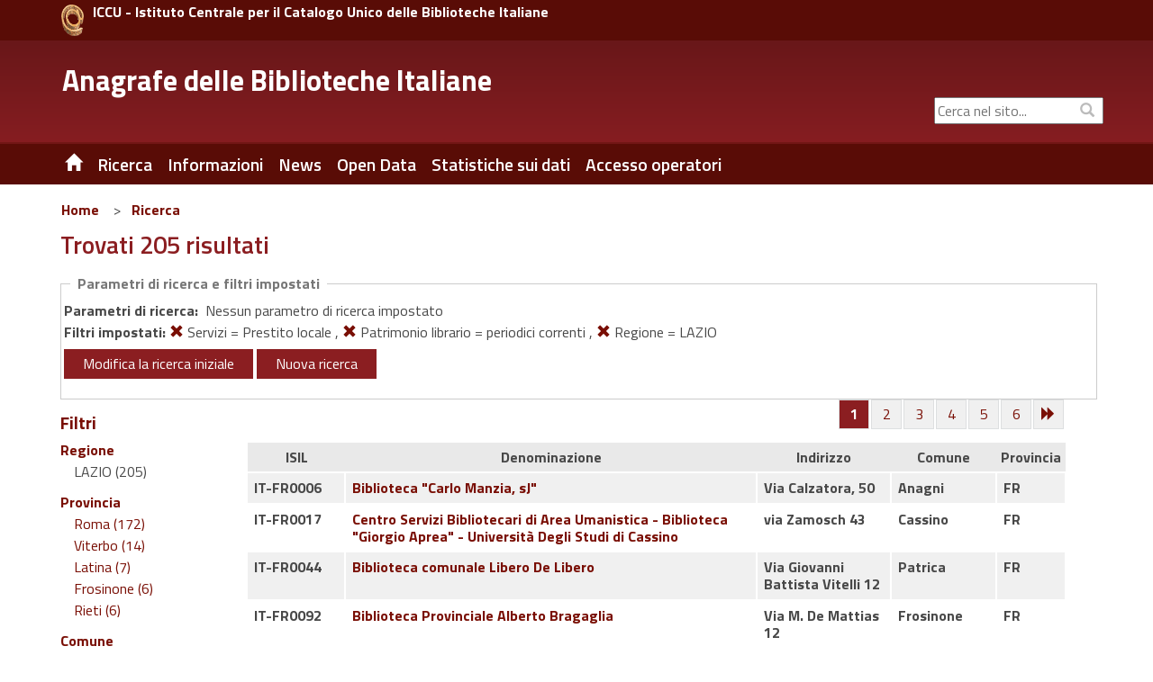

--- FILE ---
content_type: text/html;charset=UTF-8
request_url: https://anagrafe.iccu.sbn.it/it/ricerca/risultati.html?monocampo=&amp;amp;regione=UMBRIA&amp;amp;provincia=PERUGIA&amp;amp;comune=spoleto&amp;amp;codice_isil=&amp;amp;ricerca_tipo=home&amp;amp;monocampo:tipo=AND&amp;amp;fl=servizi_facet@Riproduzioni:%20Fotocopie&amp;fl=provincia_facet@Torino&fl=servizi_facet@Prestito%20locale&fl=patrimonio_librario_facet@periodici%20correnti&fl=regione@LAZIO
body_size: 14720
content:
<!DOCTYPE html>
<html lang="it" class="no-js">
	<head>
			
<title>Anagrafe delle Biblioteche Italiane Ricerca</title>

<meta http-equiv="Content-Type" content="text/html; charset=utf-8" />
<meta http-equiv="X-UA-Compatible" content="IE=Edge" />
<meta name="viewport" content="width=device-width, initial-scale=1, user-scalable=1">


	
	

<meta name="description" content="Sito Ufficiale dell&#039;Anagrafe delle Biblioteche Italiane" />
<meta name="keywords" content="Anagrafe delle Biblioteche Italiane , Biblioteche, Ricerca, " />

<link rel="shortcut icon" href="/system/modules/it.inera.opencms.anagrafe/resources/img/favicon.png" type="image/png" />

<script src="/export/system/modules/it.inera.opencms.anagrafe/resources/js/jquery.js"></script>
<script src="/export/system/modules/it.inera.opencms.anagrafe/resources/js/bootstrap.min.js"></script>
<!-- script src="/export/system/modules/it.inera.opencms.anagrafe/resources/js/mae.js"></script -->
<script src="/export/system/modules/it.inera.opencms.anagrafe/resources/js/venobox/venobox.min.js"></script>
<script src="/export/system/modules/it.inera.opencms.anagrafe/resources/js/captions.js"></script>
<script src="/export/system/modules/it.inera.opencms.anagrafe/resources/js/jquery-ui.min.js"></script>

<script src="/export/system/modules/it.inera.opencms.anagrafe/resources/lightbox2/js/lightbox.min.js"></script>

<script>
			$('a[rel="external"]').attr('target','_blank');
</script>

<link href="/export/system/modules/it.inera.opencms.anagrafe/resources/js/venobox/venobox.css" rel="stylesheet" type="text/css" />

<link href='https://fonts.googleapis.com/css?family=Titillium+Web:400,600,700&subset=latin,latin-ext' rel='stylesheet' type='text/css'/>
<link rel="stylesheet" href="https://cdnjs.cloudflare.com/ajax/libs/font-awesome/4.7.0/css/font-awesome.min.css">
<link href="/export/system/modules/it.inera.opencms.anagrafe/resources/css/bootstrap_0.css" rel="stylesheet" type="text/css" />
<link href="/export/system/modules/it.inera.opencms.anagrafe/resources/css/print.css" rel="stylesheet" type="text/css" media="print"/>        
<link href="/export/system/modules/it.inera.opencms.anagrafe/resources/css/bootstrap-custom.min.css" rel="stylesheet" type="text/css" />
<link href="/export/system/modules/it.inera.opencms.anagrafe/resources/css/normalize.min.css" rel="stylesheet" type="text/css" />
<link href="/export/system/modules/it.inera.opencms.anagrafe/resources/css/owl.carousel.min.css" rel="stylesheet" type="text/css" />
<link href="/export/system/modules/it.inera.opencms.anagrafe/resources/css/style_base.css" rel="stylesheet" type="text/css" />	
<link href="/export/system/modules/it.inera.opencms.anagrafe/resources/css/style_0.css" rel="stylesheet" type="text/css" />
<link href="/export/system/modules/it.inera.opencms.anagrafe/resources/css/jquery-ui.min.css" rel="stylesheet" type="text/css" />
<link href="/export/system/modules/it.inera.opencms.anagrafe/resources/lightbox2/css/lightbox.min.css" rel="stylesheet" type="text/css" />
        <!--[if lt IE 9]> 
        <script src="/export/system/modules/it.inera.opencms.anagrafe/resources/js/html5shiv.js" type="text/javascript"></script> 
        <script src="/export/system/modules/it.inera.opencms.anagrafe/resources/js/respond.min.js" type="text/javascript"></script>
        <![endif]--><script>var pageLocale = 'it';</script>
		</head> 
		<body dir="ltr">
		<!--[if lt IE 10]><p class="browserupgrade">You are using an <strong>outdated</strong> browser. Please <a href="http://browsehappy.com/">upgrade your browser</a> to improve your experience.</p><![endif]-->
			


	<div style="background-color:#590C06;">
		<div class="container" style="padding:5px 0;">
			<div class="row">
				<!-- HEADER MD LG -->
				<div class="col-md-24 col-lg-24 hidden-xs hidden-sm" style="padding:0 0 0 20px;">
					<a href="http://www.iccu.sbn.it" title="ICCU - Istituto Centrale per il Catalogo Unico delle Biblioteche Italiane" rel="external" style="max-width:25px; float:left; margin-right:10px;">
						<img class="img-responsive" src="/export/system/modules/it.inera.opencms.anagrafe/resources/img/loghi/chiocciola.png" alt="ICCU" />
					</a>
					<a href="http://www.iccu.sbn.it" title="ICCU - Istituto Centrale per il Catalogo Unico delle Biblioteche Italiane" rel="external" style="color:white;vertical-align:bottom">
						<strong>ICCU - Istituto Centrale per il Catalogo Unico delle Biblioteche Italiane</strong>
					</a>	
				</div>
				<!-- HEADER SM XS -->
				<div class="col-xs-24 hidden-md hidden-lg" style="padding:0 0 0 20px;">
					<a href="http://www.iccu.sbn.it" title="ICCU - Istituto Centrale per il Catalogo Unico delle Biblioteche Italiane" rel="external" style="max-width:25px; float:left; margin-right:10px;">
						<img class="img-responsive" src="/export/system/modules/it.inera.opencms.anagrafe/resources/img/loghi/chiocciola.png" alt="ICCU" />
					</a>
					<a href="http://www.iccu.sbn.it" title="ICCU - Istituto Centrale per il Catalogo Unico delle Biblioteche Italiane" rel="external" style="color:white;vertical-align:middle;">
						<strong>ICCU</strong>
					</a>	
				</div>
			</div>
		</div>
	</div>
	<div id="new_header" class="new_header" role="banner">
		<div class="container">
			<!-- HEADER MD LG -->                
			<div class="row">
				<div id="logo" class="col-lg-15 col-md-15 hidden-xs hidden-sm">
					<div class="col-md-24 col-lg-24">
						<h1>
							<a href="/it/" title="Anagrafe delle Biblioteche Italiane" >Anagrafe delle Biblioteche Italiane</a>
						</h1>
					</div>
				</div>		
				<div id="boxUtility" class="col-lg-9 col-md-9 hidden-xs hidden-sm" style="padding-right:0;" >
					<div class="row" style="margin-top:6px; margin-right:0;">
						<!--ricerca-->
						<!--<div id="ricerca_sito" class="col-lg-24 col-md-24 hidden-xs hidden-sm" role="search">
							<a href="/it/" title="ITA" style="color:white;font-weight:bold;font-size:17px;margin-right:118px">ITA</a>
							<a href="/it/" title="ITA" style="color:white;font-weight:bold;font-size:17px;margin-right:8px">ITA</a>
							<a href="/en/" title="ENG" style="color:white;font-weight:bold;font-size:17px;margin-right:75px">ENG</a>
							<a href="#" id="search_btn" class="btn btn-default" accesskey="s" style="margin-right:6px" title="Stampa la pagina"> <span ><i class="glyphicon glyphicon-print"></i><span class="sr-only">Stampa</span></span></a>
						</div>-->
						<div class="row" style="margin-top:35px;margin-left:0;margin-right:0;"> 
							<!--social-->
							<div id="social" class="col-lg-24 col-md-24 hidden-xs hidden-sm">
								<div class="social_follow">
									<div style="display: block;top: 1px;color: #bbb;position: absolute;right: 5px;padding: 5px 5px 5px 15px;margin: 0px;background-color: transparent;"><i class="glyphicon glyphicon-search"></i></div>
									<form class="navbar-form" action="/it/ricerca-sito.html" >
										<label for="cerca_q" class="sr-only">&nbsp;Cerca nel sito...</label><input type="form-control" placeholder="Cerca nel sito..."  class="text-search" id="cerca_q" name="chiave">
									</form>
									<div style="display: none" class="search navigation-result text-left">
										<div class="search-result"></div>
								</div>
							</div>
						</div><!--fine social-->  
					</div>
				</div>
			</div>
		</div>
		<!-- HEADER SM XS -->
			<div id="logo" class="logomob col-xs-24 col-sm-24 hidden-md hidden-lg">
				<div class="col-xs-24 col-sm-24 hidden-md hidden-lg">
					<h1>
						<a href="/it/" title="Anagrafe delle Biblioteche Italiane" style="vertical-align: top;">Anagrafe delle Biblioteche Italiane</a>
					</h1>
				</div>
			</div>
			<div class="row hidden-lg hidden-md" style="margin-top:5px;">
				<div class="col-xs-8 hidden-md hidden-lg" style="margin: 15px 0 0 5px;">&nbsp;
					<!--
					<a href="/it/" title="ITA" style="color:white;font-weight:bold;font-size:0.9em;margin-right:8px">ITA</a>
					<a href="/en/" title="ENG" style="color:white;font-weight:bold;font-size:0.9em;margin-right:10px">ENG</a>
					-->
				</div>
				<div class="col-xs-1 hidden-md hidden-lg" style="margin: 15px 0 0 5px;">
					<a href="/it/" title="" class=" hidden-xs hidden-sm noborder"><span class="glyphicon glyphicon-home"></span></a>			
				</div>
				<div id="boxUtilityMob" class="col-xs-15 hidden-md hidden-lg" style="text-align:right">
					<form class="navbar-form" action="" style="box-shadow:none;">
						<label for="cerca_q" class="sr-only">&nbsp;Cerca nel sito...</label><input type="form-control" placeholder="Cerca nel sito..."  class="text-search" id="cerca_q" name="" style="width:80%;font-size:0.9em"><span style="padding:2px; color:white;"><i class="glyphicon glyphicon-search"></i><span class="sr-only">Cerca</span></span>
					</form>
				</div>
			</div>
		</div>
	</div>





	<div id="header" >
		<div class="container">
			<div class="row">
				<nav id="nav" class="navbar navbar-default col-md-24 col-xs-24" role="navigation" aria-label="menu primo livello">
					<div class="container-fluid"> 
						<div class="navbar-header">
							<button type="button" class="navbar-toggle" data-toggle="collapse" data-target="#main_menu"><span class="sr-only"> Toggle navigation</span> <span class="glyphicon glyphicon-align-justify" style="color:white"></span> </button>
						</div>
						<div class="collapse navbar-collapse" id="main_menu">
							<ul class="nav menu navbar-nav">
 								<!--HOME--><li><a href="/it/" title="Home" class="hidden-xs hidden-sm noborder"><span class="glyphicon glyphicon-home"></span></a></li>
								<!--HOME MOBILE--><li class="hidden-md hidden-lg"><a href="/it/" title="Home">Home</a></li>
								
								
                                 
									 
									 
										<li class="dropdown">
										
											
											
												<a href="/it/ricerca/" title="Ricerca" class="dropdown-toggle" data-toggle="dropdown" role="button" aria-haspopup="true" aria-expanded="false">Ricerca</a><ul class="dropdown-menu">
											 
											 
												 
													 
													 
														 <li><a href="/it/ricerca/ricerca-semplice/" title="Ricerca Semplice">&nbsp;&nbsp;Ricerca Semplice&nbsp;&nbsp;</a></li>
													 
												 
											 
												 
													 
													 
														 <li><a href="/it/ricerca/ricerca-avanzata/" title="Ricerca Avanzata">&nbsp;&nbsp;Ricerca Avanzata&nbsp;&nbsp;</a></li>
													 
												 
											 
										 </ul>
											
										
										</li>
									
										
                                 
									 
									 
										<li class="dropdown">
										
											
											
												<a href="/it/informazioni/" title="Informazioni" class="dropdown-toggle" data-toggle="dropdown" role="button" aria-haspopup="true" aria-expanded="false">Informazioni</a><ul class="dropdown-menu">
											 
											 
												 
													 
													 
														 <li><a href="/it/informazioni/contatti/" title="Contatti">&nbsp;&nbsp;Contatti&nbsp;&nbsp;</a></li>
													 
												 
											 
												 
													 
													 
														 <li><a href="/it/informazioni/storia/" title="Storia">&nbsp;&nbsp;Storia&nbsp;&nbsp;</a></li>
													 
												 
											 
												 
													 
													 
														 <li><a href="/it/informazioni/cosa-e-lisil/" title="Cosa è l'ISIL">&nbsp;&nbsp;Cosa è l'ISIL&nbsp;&nbsp;</a></li>
													 
												 
											 
												 
													 
													 
														 <li><a href="/it/informazioni/formato-di-scambio/" title="Formato di scambio">&nbsp;&nbsp;Formato di scambio&nbsp;&nbsp;</a></li>
													 
												 
											 
												 
													 
													 
														 <li><a href="/it/informazioni/software-regionale-open-source/" title="Software regionale Open Source">&nbsp;&nbsp;Software regionale Open Source&nbsp;&nbsp;</a></li>
													 
												 
											 
										 </ul>
											
										
										</li>
									
										
                                 
									 
									 
										
										
											
												
												
													
														
														
															
																<li class="dropdown"><a href="/it/news/" title="News" class="dropdown-toggle">News</a></li>
															
														
													
												
											
										
                                 
									 
									 
										
										
											
												
												
													
														
														
															
																<li class="dropdown"><a href="/it/open-data/" title="Open Data" class="dropdown-toggle">Open Data</a></li>
															
														
													
												
											
										
                                 
									 
									 
										<li class="dropdown">
										
											
											
												<a href="/it/statistiche/" title="Statistiche sui dati" class="dropdown-toggle" data-toggle="dropdown" role="button" aria-haspopup="true" aria-expanded="false">Statistiche sui dati</a><ul class="dropdown-menu">
											 
											 
												 
													 
													 
														 <li><a href="/it/statistiche/statistiche-al-31-12-2024/" title="Statistiche al 31/12/2024">&nbsp;&nbsp;Statistiche al 31/12/2024&nbsp;&nbsp;</a></li>
													 
												 
											 
												 
													 
													 
														 <li><a href="/it/statistiche/statistiche-al-31-12-2023/" title="Statistiche al 31/12/2023">&nbsp;&nbsp;Statistiche al 31/12/2023&nbsp;&nbsp;</a></li>
													 
												 
											 
												 
													 
													 
														 <li><a href="/it/statistiche/statistiche-al-31-12-2022/" title="Statistiche al 31/12/2022">&nbsp;&nbsp;Statistiche al 31/12/2022&nbsp;&nbsp;</a></li>
													 
												 
											 
												 
													 
													 
														 <li><a href="/it/statistiche/statistiche-al-31-12-2021/" title="Statistiche al 31/12/2021">&nbsp;&nbsp;Statistiche al 31/12/2021&nbsp;&nbsp;</a></li>
													 
												 
											 
												 
													 
													 
														 <li><a href="/it/statistiche/statistiche-al-31-12-2020/" title="Statistiche al 31/12/2020">&nbsp;&nbsp;Statistiche al 31/12/2020&nbsp;&nbsp;</a></li>
													 
												 
											 
												 
													 
													 
														 <li><a href="/it/statistiche/statistiche-al-29-02-2020/" title="Statistiche al 29/02/2020">&nbsp;&nbsp;Statistiche al 29/02/2020&nbsp;&nbsp;</a></li>
													 
												 
											 
												 
													 
													 
														 <li><a href="/it/statistiche/statistiche-al-31-12-2018/" title="Statistiche al 31/12/2018">&nbsp;&nbsp;Statistiche al 31/12/2018&nbsp;&nbsp;</a></li>
													 
												 
											 
												 
													 
													 
														 <li><a href="/it/statistiche/statistiche-al-31-12-2017/" title="Statistiche al 31/12/2017">&nbsp;&nbsp;Statistiche al 31/12/2017&nbsp;&nbsp;</a></li>
													 
												 
											 
												 
													 
													 
														 <li><a href="/it/statistiche/statistiche-al-31-12-2016/" title="Statistiche al 31/12/2016">&nbsp;&nbsp;Statistiche al 31/12/2016&nbsp;&nbsp;</a></li>
													 
												 
											 
												 
													 
													 
														 <li><a href="/it/statistiche/statistiche-al-31-12-2015/" title="Statistiche al 31/12/2015">&nbsp;&nbsp;Statistiche al 31/12/2015&nbsp;&nbsp;</a></li>
													 
												 
											 
												 
													 
													 
														 <li><a href="/it/statistiche/statistiche-al-31-12-2014/" title="Statistiche al 31/12/2014">&nbsp;&nbsp;Statistiche al 31/12/2014&nbsp;&nbsp;</a></li>
													 
												 
											 
												 
													 
													 
														 <li><a href="/it/statistiche/statistiche-al-31-12-2013/" title="Statistiche al 31/12/2013">&nbsp;&nbsp;Statistiche al 31/12/2013&nbsp;&nbsp;</a></li>
													 
												 
											 
										 </ul>
											
										
										</li>
									
										
                                 
									 
									 
										
										
											
												
													<li class="dropdown"><a href="/it/accesso_operatori" title="Accesso operatori" class="dropdown-toggle" rel="external">Accesso operatori</a></li>
												
												
											
										
                                 
									 
									 
										
										
											
												
												
													
														
														
															
														
													
												
											
										
                                 
								 <!-- VOCI DEL MENU FOOTER CHE NEL MOBILE VANNO INSIEME ALLE ALTRE NELL'HAMBURGER -->
								
								
 								
									
 								
									
 								
									
 								
									
										<li class="dropdown hidden-sm hidden-md hidden-lg"><a href="/it/footer/mappa-del-sito/" title="Mappa del sito" class="dropdown-toggle" data-toggle="dropdown" role="button" aria-haspopup="true" aria-expanded="false">Mappa del sito</a>
											
											
										</li>
									
 								
							</ul>
						</div>
					</div>
				</nav>
			</div>
		</div>
	</div>
<div class="container content">
				<div id="main" role="main">                
					<div class="row">
						



	<div class="col-md-24 hidden-xs hidden-sm">
			<nav class="" aria-label="sei qui:" role="navigation">
				<ul class="Breadcrumb">
					
					<li class="Breadcrumb-item"><a  class="Breadcrumb-primo" href="/it/">Home</a></li> &nbsp;&gt;&nbsp;<li class="Breadcrumb-item"><a  class="Breadcrumb-link" href="/it/ricerca/">Ricerca</a></li>  
				</ul>
			</nav>
	</div>
</div>	
					<div class="row">
						<div id="articolo_centro" class="col-xs-24 padding_articolo item-page">
							<div  id="contenuto-pagina" >

	
	
		
			<div>
		
		<h1>
			Trovati&nbsp;205&nbsp;risultati
		</h1><div class="ricerca">    
			<p class="ricerca_didascalia">Parametri di ricerca e filtri impostati</p>
			<div class="row">
					<strong>Parametri di ricerca:</strong>&nbsp;
































































































Nessun parametro di ricerca impostato




<br/>
<strong>Filtri impostati: </strong>

	

	

	

	

	

	

	

	

	

	
		
		
		
			
			
			
			
			
			
			
			
			
				<a href="risultati.html?monocampo=&amp;amp;amp;regione=UMBRIA&amp;amp;amp;provincia=PERUGIA&amp;amp;amp;comune=spoleto&amp;amp;amp;codice_isil=&amp;amp;amp;ricerca_tipo=home&amp;amp;amp;monocampo:tipo=AND&amp;amp;amp;fl=servizi_facet@Riproduzioni: Fotocopie&amp;amp;fl=provincia_facet@Torino&amp;fl=patrimonio_librario_facet@periodici correnti&amp;fl=regione@LAZIO" title=""><span class="glyphicon glyphicon-remove"></span></a> Servizi = Prestito locale
			
			
		
		
	

	
		
		, 
		
			
			
			
			
			
			
			
			
				<a href="risultati.html?monocampo=&amp;amp;amp;regione=UMBRIA&amp;amp;amp;provincia=PERUGIA&amp;amp;amp;comune=spoleto&amp;amp;amp;codice_isil=&amp;amp;amp;ricerca_tipo=home&amp;amp;amp;monocampo:tipo=AND&amp;amp;amp;fl=servizi_facet@Riproduzioni: Fotocopie&amp;amp;fl=provincia_facet@Torino&amp;fl=servizi_facet@Prestito locale&amp;fl=regione@LAZIO" title=""><span class="glyphicon glyphicon-remove"></span></a> Patrimonio librario = periodici correnti
			
			
			
		
		
	

	
		
		, 
		
			
				
				
					
						
							
						
						
					
					
				
				
				<a href="risultati.html?monocampo=&amp;amp;amp;regione=UMBRIA&amp;amp;amp;provincia=PERUGIA&amp;amp;amp;comune=spoleto&amp;amp;amp;codice_isil=&amp;amp;amp;ricerca_tipo=home&amp;amp;amp;monocampo:tipo=AND&amp;amp;amp;fl=servizi_facet@Riproduzioni: Fotocopie&amp;amp;fl=provincia_facet@Torino&amp;fl=servizi_facet@Prestito locale&amp;fl=patrimonio_librario_facet@periodici correnti" title=""><span class="glyphicon glyphicon-remove"></span></a> Regione = LAZIO
			
			
			
			
			
			
			
			
			
			
		
		
	

</div>
			<div class="row">
					<!--<form role="form" name="ricerca" action="#" method="get"> -->
						<a href="/it/?monocampo=&amp;amp;regione=UMBRIA&amp;amp;provincia=PERUGIA&amp;amp;comune=spoleto&amp;amp;codice_isil=&amp;amp;ricerca_tipo=home&amp;amp;monocampo:tipo=AND&amp;amp;fl=servizi_facet@Riproduzioni: Fotocopie&amp;fl=provincia_facet@Torino&fl=servizi_facet@Prestito locale&fl=patrimonio_librario_facet@periodici correnti&fl=regione@LAZIO" class="btn btn-primary">Modifica la ricerca iniziale</a>
							<!--
						<a href="/it/salvaricerca.html?url=/it/ricerca/risultati.html?monocampo%3D%26amp%3Bamp%3Bregione%3DUMBRIA%26amp%3Bamp%3Bprovincia%3DPERUGIA%26amp%3Bamp%3Bcomune%3Dspoleto%26amp%3Bamp%3Bcodice_isil%3D%26amp%3Bamp%3Bricerca_tipo%3Dhome%26amp%3Bamp%3Bmonocampo%3Atipo%3DAND%26amp%3Bamp%3Bfl%3Dservizi_facet%40Riproduzioni%3A+Fotocopie%26amp%3Bfl%3Dprovincia_facet%40Torino%26fl%3Dservizi_facet%40Prestito+locale%26fl%3Dpatrimonio_librario_facet%40periodici+correnti%26fl%3Dregione%40LAZIO" class="btn btn-primary">
							Salva la ricerca corrente</a>
						-->
						<a href="/it/" class="btn btn-primary">Nuova ricerca</a>
							<!-- </form> -->
			</div>
		</div>
		
		<div class="row">
			<div class="hidden-xs hidden-sm col-md-4" id="facet_box_id">
				




	
	
		
	




<h2 class="biblio-facet-name">
	Filtri
</h2>


	
	<!-- Faccette -->
	<ul class="faccette"><li><span class="biblio-facet-name">Regione</span><ul class="collapse in" aria-expanded="true" id="collapse-1"><span class="link_facet">LAZIO (205)
											</span><li></li></ul></li><li><span class="biblio-facet-name">Provincia</span><ul class="collapse in" aria-expanded="true" id="collapse-2"><li><a title="" class="link_facet" href="risultati.html?monocampo=&amp;amp;amp;regione=UMBRIA&amp;amp;amp;provincia=PERUGIA&amp;amp;amp;comune=spoleto&amp;amp;amp;codice_isil=&amp;amp;amp;ricerca_tipo=home&amp;amp;amp;monocampo:tipo=AND&amp;amp;amp;fl=servizi_facet@Riproduzioni: Fotocopie&amp;amp;fl=provincia_facet@Torino&amp;fl=servizi_facet@Prestito locale&amp;fl=patrimonio_librario_facet@periodici correnti&amp;fl=regione@LAZIO&amp;fl=provincia_facet@Roma">Roma (172)
												</a></li><li><a title="" class="link_facet" href="risultati.html?monocampo=&amp;amp;amp;regione=UMBRIA&amp;amp;amp;provincia=PERUGIA&amp;amp;amp;comune=spoleto&amp;amp;amp;codice_isil=&amp;amp;amp;ricerca_tipo=home&amp;amp;amp;monocampo:tipo=AND&amp;amp;amp;fl=servizi_facet@Riproduzioni: Fotocopie&amp;amp;fl=provincia_facet@Torino&amp;fl=servizi_facet@Prestito locale&amp;fl=patrimonio_librario_facet@periodici correnti&amp;fl=regione@LAZIO&amp;fl=provincia_facet@Viterbo">Viterbo (14)
												</a></li><li><a title="" class="link_facet" href="risultati.html?monocampo=&amp;amp;amp;regione=UMBRIA&amp;amp;amp;provincia=PERUGIA&amp;amp;amp;comune=spoleto&amp;amp;amp;codice_isil=&amp;amp;amp;ricerca_tipo=home&amp;amp;amp;monocampo:tipo=AND&amp;amp;amp;fl=servizi_facet@Riproduzioni: Fotocopie&amp;amp;fl=provincia_facet@Torino&amp;fl=servizi_facet@Prestito locale&amp;fl=patrimonio_librario_facet@periodici correnti&amp;fl=regione@LAZIO&amp;fl=provincia_facet@Latina">Latina (7)
												</a></li><li><a title="" class="link_facet" href="risultati.html?monocampo=&amp;amp;amp;regione=UMBRIA&amp;amp;amp;provincia=PERUGIA&amp;amp;amp;comune=spoleto&amp;amp;amp;codice_isil=&amp;amp;amp;ricerca_tipo=home&amp;amp;amp;monocampo:tipo=AND&amp;amp;amp;fl=servizi_facet@Riproduzioni: Fotocopie&amp;amp;fl=provincia_facet@Torino&amp;fl=servizi_facet@Prestito locale&amp;fl=patrimonio_librario_facet@periodici correnti&amp;fl=regione@LAZIO&amp;fl=provincia_facet@Frosinone">Frosinone (6)
												</a></li><li><a title="" class="link_facet" href="risultati.html?monocampo=&amp;amp;amp;regione=UMBRIA&amp;amp;amp;provincia=PERUGIA&amp;amp;amp;comune=spoleto&amp;amp;amp;codice_isil=&amp;amp;amp;ricerca_tipo=home&amp;amp;amp;monocampo:tipo=AND&amp;amp;amp;fl=servizi_facet@Riproduzioni: Fotocopie&amp;amp;fl=provincia_facet@Torino&amp;fl=servizi_facet@Prestito locale&amp;fl=patrimonio_librario_facet@periodici correnti&amp;fl=regione@LAZIO&amp;fl=provincia_facet@Rieti">Rieti (6)
												</a></li><li></li></ul></li><li><span class="biblio-facet-name">Comune</span><ul class="collapse in" aria-expanded="true" id="collapse-3"><li><a title="" class="link_facet" href="risultati.html?monocampo=&amp;amp;amp;regione=UMBRIA&amp;amp;amp;provincia=PERUGIA&amp;amp;amp;comune=spoleto&amp;amp;amp;codice_isil=&amp;amp;amp;ricerca_tipo=home&amp;amp;amp;monocampo:tipo=AND&amp;amp;amp;fl=servizi_facet@Riproduzioni: Fotocopie&amp;amp;fl=provincia_facet@Torino&amp;fl=servizi_facet@Prestito locale&amp;fl=patrimonio_librario_facet@periodici correnti&amp;fl=regione@LAZIO&amp;fl=comune_facet@Roma">Roma (149)
												</a></li><li><a title="" class="link_facet" href="risultati.html?monocampo=&amp;amp;amp;regione=UMBRIA&amp;amp;amp;provincia=PERUGIA&amp;amp;amp;comune=spoleto&amp;amp;amp;codice_isil=&amp;amp;amp;ricerca_tipo=home&amp;amp;amp;monocampo:tipo=AND&amp;amp;amp;fl=servizi_facet@Riproduzioni: Fotocopie&amp;amp;fl=provincia_facet@Torino&amp;fl=servizi_facet@Prestito locale&amp;fl=patrimonio_librario_facet@periodici correnti&amp;fl=regione@LAZIO&amp;fl=comune_facet@Viterbo">Viterbo (5)
												</a></li><li><a title="" class="link_facet" href="risultati.html?monocampo=&amp;amp;amp;regione=UMBRIA&amp;amp;amp;provincia=PERUGIA&amp;amp;amp;comune=spoleto&amp;amp;amp;codice_isil=&amp;amp;amp;ricerca_tipo=home&amp;amp;amp;monocampo:tipo=AND&amp;amp;amp;fl=servizi_facet@Riproduzioni: Fotocopie&amp;amp;fl=provincia_facet@Torino&amp;fl=servizi_facet@Prestito locale&amp;fl=patrimonio_librario_facet@periodici correnti&amp;fl=regione@LAZIO&amp;fl=comune_facet@Albano Laziale">Albano Laziale (3)
												</a></li><li><a title="" class="link_facet" href="risultati.html?monocampo=&amp;amp;amp;regione=UMBRIA&amp;amp;amp;provincia=PERUGIA&amp;amp;amp;comune=spoleto&amp;amp;amp;codice_isil=&amp;amp;amp;ricerca_tipo=home&amp;amp;amp;monocampo:tipo=AND&amp;amp;amp;fl=servizi_facet@Riproduzioni: Fotocopie&amp;amp;fl=provincia_facet@Torino&amp;fl=servizi_facet@Prestito locale&amp;fl=patrimonio_librario_facet@periodici correnti&amp;fl=regione@LAZIO&amp;fl=comune_facet@Civitavecchia">Civitavecchia (2)
												</a></li><li><a title="" class="link_facet" href="risultati.html?monocampo=&amp;amp;amp;regione=UMBRIA&amp;amp;amp;provincia=PERUGIA&amp;amp;amp;comune=spoleto&amp;amp;amp;codice_isil=&amp;amp;amp;ricerca_tipo=home&amp;amp;amp;monocampo:tipo=AND&amp;amp;amp;fl=servizi_facet@Riproduzioni: Fotocopie&amp;amp;fl=provincia_facet@Torino&amp;fl=servizi_facet@Prestito locale&amp;fl=patrimonio_librario_facet@periodici correnti&amp;fl=regione@LAZIO&amp;fl=comune_facet@Monte Porzio Catone">Monte Porzio Catone (2)
												</a></li><li><a href="#" onClick="
					sendRequest(&quot;monocampo=&amp;amp;amp;regione=UMBRIA&amp;amp;amp;provincia=PERUGIA&amp;amp;amp;comune=spoleto&amp;amp;amp;codice_isil=&amp;amp;amp;ricerca_tipo=home&amp;amp;amp;monocampo:tipo=AND&amp;amp;amp;fl=servizi_facet@Riproduzioni:%20Fotocopie&amp;amp;fl=provincia_facet@Torino&amp;fl=servizi_facet@Prestito%20locale&amp;fl=patrimonio_librario_facet@periodici%20correnti&amp;fl=regione@LAZIO&amp;f.comune_facet.facet.limit=51&quot;);return false;
				"><span class="glyphicon glyphicon-plus"></span></a><a href="#" onClick="
			sendRequest(&quot;monocampo=&amp;amp;amp;regione=UMBRIA&amp;amp;amp;provincia=PERUGIA&amp;amp;amp;comune=spoleto&amp;amp;amp;codice_isil=&amp;amp;amp;ricerca_tipo=home&amp;amp;amp;monocampo:tipo=AND&amp;amp;amp;fl=servizi_facet@Riproduzioni:%20Fotocopie&amp;amp;fl=provincia_facet@Torino&amp;fl=servizi_facet@Prestito%20locale&amp;fl=patrimonio_librario_facet@periodici%20correnti&amp;fl=regione@LAZIO&amp;f.comune_facet.facet.offset=5&quot;);return false;
		"><span class="glyphicon glyphicon-forward biblio-facet-r"></span></a></li></ul></li><li><span class="biblio-facet-name">Servizi</span><ul class="collapse in" aria-expanded="true" id="collapse-4"><span class="link_facet">Prestito locale (205)
											</span><li><a title="" class="link_facet" href="risultati.html?monocampo=&amp;amp;amp;regione=UMBRIA&amp;amp;amp;provincia=PERUGIA&amp;amp;amp;comune=spoleto&amp;amp;amp;codice_isil=&amp;amp;amp;ricerca_tipo=home&amp;amp;amp;monocampo:tipo=AND&amp;amp;amp;fl=servizi_facet@Riproduzioni: Fotocopie&amp;amp;fl=provincia_facet@Torino&amp;fl=servizi_facet@Prestito locale&amp;fl=patrimonio_librario_facet@periodici correnti&amp;fl=regione@LAZIO&amp;fl=servizi_facet@Info. bibliografiche in sede">Info. bibliografiche in sede (173)
												</a></li><li><a title="" class="link_facet" href="risultati.html?monocampo=&amp;amp;amp;regione=UMBRIA&amp;amp;amp;provincia=PERUGIA&amp;amp;amp;comune=spoleto&amp;amp;amp;codice_isil=&amp;amp;amp;ricerca_tipo=home&amp;amp;amp;monocampo:tipo=AND&amp;amp;amp;fl=servizi_facet@Riproduzioni: Fotocopie&amp;amp;fl=provincia_facet@Torino&amp;fl=servizi_facet@Prestito locale&amp;fl=patrimonio_librario_facet@periodici correnti&amp;fl=regione@LAZIO&amp;fl=servizi_facet@Riproduzioni: Fotocopie">Riproduzioni: Fotocopie (154)
												</a></li><li><a title="" class="link_facet" href="risultati.html?monocampo=&amp;amp;amp;regione=UMBRIA&amp;amp;amp;provincia=PERUGIA&amp;amp;amp;comune=spoleto&amp;amp;amp;codice_isil=&amp;amp;amp;ricerca_tipo=home&amp;amp;amp;monocampo:tipo=AND&amp;amp;amp;fl=servizi_facet@Riproduzioni: Fotocopie&amp;amp;fl=provincia_facet@Torino&amp;fl=servizi_facet@Prestito locale&amp;fl=patrimonio_librario_facet@periodici correnti&amp;fl=regione@LAZIO&amp;fl=servizi_facet@Info. bibliografiche esterne">Info. bibliografiche esterne (120)
												</a></li><li><a title="" class="link_facet" href="risultati.html?monocampo=&amp;amp;amp;regione=UMBRIA&amp;amp;amp;provincia=PERUGIA&amp;amp;amp;comune=spoleto&amp;amp;amp;codice_isil=&amp;amp;amp;ricerca_tipo=home&amp;amp;amp;monocampo:tipo=AND&amp;amp;amp;fl=servizi_facet@Riproduzioni: Fotocopie&amp;amp;fl=provincia_facet@Torino&amp;fl=servizi_facet@Prestito locale&amp;fl=patrimonio_librario_facet@periodici correnti&amp;fl=regione@LAZIO&amp;fl=servizi_facet@Prestito nazionale">Prestito nazionale (101)
												</a></li><li><a href="#" onClick="
					sendRequest(&quot;monocampo=&amp;amp;amp;regione=UMBRIA&amp;amp;amp;provincia=PERUGIA&amp;amp;amp;comune=spoleto&amp;amp;amp;codice_isil=&amp;amp;amp;ricerca_tipo=home&amp;amp;amp;monocampo:tipo=AND&amp;amp;amp;fl=servizi_facet@Riproduzioni:%20Fotocopie&amp;amp;fl=provincia_facet@Torino&amp;fl=servizi_facet@Prestito%20locale&amp;fl=patrimonio_librario_facet@periodici%20correnti&amp;fl=regione@LAZIO&amp;f.servizi_facet.facet.limit=51&quot;);return false;
				"><span class="glyphicon glyphicon-plus"></span></a><a href="#" onClick="
			sendRequest(&quot;monocampo=&amp;amp;amp;regione=UMBRIA&amp;amp;amp;provincia=PERUGIA&amp;amp;amp;comune=spoleto&amp;amp;amp;codice_isil=&amp;amp;amp;ricerca_tipo=home&amp;amp;amp;monocampo:tipo=AND&amp;amp;amp;fl=servizi_facet@Riproduzioni:%20Fotocopie&amp;amp;fl=provincia_facet@Torino&amp;fl=servizi_facet@Prestito%20locale&amp;fl=patrimonio_librario_facet@periodici%20correnti&amp;fl=regione@LAZIO&amp;f.servizi_facet.facet.offset=5&quot;);return false;
		"><span class="glyphicon glyphicon-forward biblio-facet-r"></span></a></li></ul></li><li><span class="biblio-facet-name">Accesso handicap</span><ul class="collapse in" aria-expanded="true" id="collapse-5"><li><a title="" class="link_facet" href="risultati.html?monocampo=&amp;amp;amp;regione=UMBRIA&amp;amp;amp;provincia=PERUGIA&amp;amp;amp;comune=spoleto&amp;amp;amp;codice_isil=&amp;amp;amp;ricerca_tipo=home&amp;amp;amp;monocampo:tipo=AND&amp;amp;amp;fl=servizi_facet@Riproduzioni: Fotocopie&amp;amp;fl=provincia_facet@Torino&amp;fl=servizi_facet@Prestito locale&amp;fl=patrimonio_librario_facet@periodici correnti&amp;fl=regione@LAZIO&amp;fl=accessibilita_facet@Completamente">Completamente (92)
												</a></li><li><a title="" class="link_facet" href="risultati.html?monocampo=&amp;amp;amp;regione=UMBRIA&amp;amp;amp;provincia=PERUGIA&amp;amp;amp;comune=spoleto&amp;amp;amp;codice_isil=&amp;amp;amp;ricerca_tipo=home&amp;amp;amp;monocampo:tipo=AND&amp;amp;amp;fl=servizi_facet@Riproduzioni: Fotocopie&amp;amp;fl=provincia_facet@Torino&amp;fl=servizi_facet@Prestito locale&amp;fl=patrimonio_librario_facet@periodici correnti&amp;fl=regione@LAZIO&amp;fl=accessibilita_facet@Non accessibile">Non accessibile (26)
												</a></li><li><a title="" class="link_facet" href="risultati.html?monocampo=&amp;amp;amp;regione=UMBRIA&amp;amp;amp;provincia=PERUGIA&amp;amp;amp;comune=spoleto&amp;amp;amp;codice_isil=&amp;amp;amp;ricerca_tipo=home&amp;amp;amp;monocampo:tipo=AND&amp;amp;amp;fl=servizi_facet@Riproduzioni: Fotocopie&amp;amp;fl=provincia_facet@Torino&amp;fl=servizi_facet@Prestito locale&amp;fl=patrimonio_librario_facet@periodici correnti&amp;fl=regione@LAZIO&amp;fl=accessibilita_facet@Parzialmente">Parzialmente (22)
												</a></li><li></li></ul></li><li><span class="biblio-facet-name">Fasce orarie</span><ul class="collapse in" aria-expanded="true" id="collapse-6"><li><a title="" class="link_facet" href="risultati.html?monocampo=&amp;amp;amp;regione=UMBRIA&amp;amp;amp;provincia=PERUGIA&amp;amp;amp;comune=spoleto&amp;amp;amp;codice_isil=&amp;amp;amp;ricerca_tipo=home&amp;amp;amp;monocampo:tipo=AND&amp;amp;amp;fl=servizi_facet@Riproduzioni: Fotocopie&amp;amp;fl=provincia_facet@Torino&amp;fl=servizi_facet@Prestito locale&amp;fl=patrimonio_librario_facet@periodici correnti&amp;fl=regione@LAZIO&amp;fl=orario_ufficiale_fasce@Mattina">Mattina (185)
												</a></li><li><a title="" class="link_facet" href="risultati.html?monocampo=&amp;amp;amp;regione=UMBRIA&amp;amp;amp;provincia=PERUGIA&amp;amp;amp;comune=spoleto&amp;amp;amp;codice_isil=&amp;amp;amp;ricerca_tipo=home&amp;amp;amp;monocampo:tipo=AND&amp;amp;amp;fl=servizi_facet@Riproduzioni: Fotocopie&amp;amp;fl=provincia_facet@Torino&amp;fl=servizi_facet@Prestito locale&amp;fl=patrimonio_librario_facet@periodici correnti&amp;fl=regione@LAZIO&amp;fl=orario_ufficiale_fasce@Pomeriggio">Pomeriggio (158)
												</a></li><li><a title="" class="link_facet" href="risultati.html?monocampo=&amp;amp;amp;regione=UMBRIA&amp;amp;amp;provincia=PERUGIA&amp;amp;amp;comune=spoleto&amp;amp;amp;codice_isil=&amp;amp;amp;ricerca_tipo=home&amp;amp;amp;monocampo:tipo=AND&amp;amp;amp;fl=servizi_facet@Riproduzioni: Fotocopie&amp;amp;fl=provincia_facet@Torino&amp;fl=servizi_facet@Prestito locale&amp;fl=patrimonio_librario_facet@periodici correnti&amp;fl=regione@LAZIO&amp;fl=orario_ufficiale_fasce@Sera">Sera (2)
												</a></li><li><a title="" class="link_facet" href="risultati.html?monocampo=&amp;amp;amp;regione=UMBRIA&amp;amp;amp;provincia=PERUGIA&amp;amp;amp;comune=spoleto&amp;amp;amp;codice_isil=&amp;amp;amp;ricerca_tipo=home&amp;amp;amp;monocampo:tipo=AND&amp;amp;amp;fl=servizi_facet@Riproduzioni: Fotocopie&amp;amp;fl=provincia_facet@Torino&amp;fl=servizi_facet@Prestito locale&amp;fl=patrimonio_librario_facet@periodici correnti&amp;fl=regione@LAZIO&amp;fl=orario_ufficiale_fasce@Festivo">Festivo (1)
												</a></li><li></li></ul></li><li><span class="biblio-facet-name">Patrimonio librario</span><ul class="collapse in" aria-expanded="true" id="collapse-7"><span class="link_facet">periodici correnti (205)
											</span><span class="link_facet">volumi ed opuscoli (205)
											</span><li><a title="" class="link_facet" href="risultati.html?monocampo=&amp;amp;amp;regione=UMBRIA&amp;amp;amp;provincia=PERUGIA&amp;amp;amp;comune=spoleto&amp;amp;amp;codice_isil=&amp;amp;amp;ricerca_tipo=home&amp;amp;amp;monocampo:tipo=AND&amp;amp;amp;fl=servizi_facet@Riproduzioni: Fotocopie&amp;amp;fl=provincia_facet@Torino&amp;fl=servizi_facet@Prestito locale&amp;fl=patrimonio_librario_facet@periodici correnti&amp;fl=regione@LAZIO&amp;fl=patrimonio_librario_facet@periodici">periodici (198)
												</a></li><li><a title="" class="link_facet" href="risultati.html?monocampo=&amp;amp;amp;regione=UMBRIA&amp;amp;amp;provincia=PERUGIA&amp;amp;amp;comune=spoleto&amp;amp;amp;codice_isil=&amp;amp;amp;ricerca_tipo=home&amp;amp;amp;monocampo:tipo=AND&amp;amp;amp;fl=servizi_facet@Riproduzioni: Fotocopie&amp;amp;fl=provincia_facet@Torino&amp;fl=servizi_facet@Prestito locale&amp;fl=patrimonio_librario_facet@periodici correnti&amp;fl=regione@LAZIO&amp;fl=patrimonio_librario_facet@periodici spenti">periodici spenti (114)
												</a></li><li><a title="" class="link_facet" href="risultati.html?monocampo=&amp;amp;amp;regione=UMBRIA&amp;amp;amp;provincia=PERUGIA&amp;amp;amp;comune=spoleto&amp;amp;amp;codice_isil=&amp;amp;amp;ricerca_tipo=home&amp;amp;amp;monocampo:tipo=AND&amp;amp;amp;fl=servizi_facet@Riproduzioni: Fotocopie&amp;amp;fl=provincia_facet@Torino&amp;fl=servizi_facet@Prestito locale&amp;fl=patrimonio_librario_facet@periodici correnti&amp;fl=regione@LAZIO&amp;fl=patrimonio_librario_facet@totale posseduto">totale posseduto (95)
												</a></li><li><a href="#" onClick="
					sendRequest(&quot;monocampo=&amp;amp;amp;regione=UMBRIA&amp;amp;amp;provincia=PERUGIA&amp;amp;amp;comune=spoleto&amp;amp;amp;codice_isil=&amp;amp;amp;ricerca_tipo=home&amp;amp;amp;monocampo:tipo=AND&amp;amp;amp;fl=servizi_facet@Riproduzioni:%20Fotocopie&amp;amp;fl=provincia_facet@Torino&amp;fl=servizi_facet@Prestito%20locale&amp;fl=patrimonio_librario_facet@periodici%20correnti&amp;fl=regione@LAZIO&amp;f.patrimonio_librario_facet.facet.limit=51&quot;);return false;
				"><span class="glyphicon glyphicon-plus"></span></a><a href="#" onClick="
			sendRequest(&quot;monocampo=&amp;amp;amp;regione=UMBRIA&amp;amp;amp;provincia=PERUGIA&amp;amp;amp;comune=spoleto&amp;amp;amp;codice_isil=&amp;amp;amp;ricerca_tipo=home&amp;amp;amp;monocampo:tipo=AND&amp;amp;amp;fl=servizi_facet@Riproduzioni:%20Fotocopie&amp;amp;fl=provincia_facet@Torino&amp;fl=servizi_facet@Prestito%20locale&amp;fl=patrimonio_librario_facet@periodici%20correnti&amp;fl=regione@LAZIO&amp;f.patrimonio_librario_facet.facet.offset=5&quot;);return false;
		"><span class="glyphicon glyphicon-forward biblio-facet-r"></span></a></li></ul></li><li><span class="biblio-facet-name">Classificazione</span><ul class="collapse in" aria-expanded="true" id="collapse-8"><li><a title="" class="link_facet" href="risultati.html?monocampo=&amp;amp;amp;regione=UMBRIA&amp;amp;amp;provincia=PERUGIA&amp;amp;amp;comune=spoleto&amp;amp;amp;codice_isil=&amp;amp;amp;ricerca_tipo=home&amp;amp;amp;monocampo:tipo=AND&amp;amp;amp;fl=servizi_facet@Riproduzioni: Fotocopie&amp;amp;fl=provincia_facet@Torino&amp;fl=servizi_facet@Prestito locale&amp;fl=patrimonio_librario_facet@periodici correnti&amp;fl=regione@LAZIO&amp;fl=codice_dewey@300">300 (28)
												</a></li><li><a title="" class="link_facet" href="risultati.html?monocampo=&amp;amp;amp;regione=UMBRIA&amp;amp;amp;provincia=PERUGIA&amp;amp;amp;comune=spoleto&amp;amp;amp;codice_isil=&amp;amp;amp;ricerca_tipo=home&amp;amp;amp;monocampo:tipo=AND&amp;amp;amp;fl=servizi_facet@Riproduzioni: Fotocopie&amp;amp;fl=provincia_facet@Torino&amp;fl=servizi_facet@Prestito locale&amp;fl=patrimonio_librario_facet@periodici correnti&amp;fl=regione@LAZIO&amp;fl=codice_dewey@230">230 (23)
												</a></li><li><a title="" class="link_facet" href="risultati.html?monocampo=&amp;amp;amp;regione=UMBRIA&amp;amp;amp;provincia=PERUGIA&amp;amp;amp;comune=spoleto&amp;amp;amp;codice_isil=&amp;amp;amp;ricerca_tipo=home&amp;amp;amp;monocampo:tipo=AND&amp;amp;amp;fl=servizi_facet@Riproduzioni: Fotocopie&amp;amp;fl=provincia_facet@Torino&amp;fl=servizi_facet@Prestito locale&amp;fl=patrimonio_librario_facet@periodici correnti&amp;fl=regione@LAZIO&amp;fl=codice_dewey@340">340 (20)
												</a></li><li><a title="" class="link_facet" href="risultati.html?monocampo=&amp;amp;amp;regione=UMBRIA&amp;amp;amp;provincia=PERUGIA&amp;amp;amp;comune=spoleto&amp;amp;amp;codice_isil=&amp;amp;amp;ricerca_tipo=home&amp;amp;amp;monocampo:tipo=AND&amp;amp;amp;fl=servizi_facet@Riproduzioni: Fotocopie&amp;amp;fl=provincia_facet@Torino&amp;fl=servizi_facet@Prestito locale&amp;fl=patrimonio_librario_facet@periodici correnti&amp;fl=regione@LAZIO&amp;fl=codice_dewey@100">100 (15)
												</a></li><li><a title="" class="link_facet" href="risultati.html?monocampo=&amp;amp;amp;regione=UMBRIA&amp;amp;amp;provincia=PERUGIA&amp;amp;amp;comune=spoleto&amp;amp;amp;codice_isil=&amp;amp;amp;ricerca_tipo=home&amp;amp;amp;monocampo:tipo=AND&amp;amp;amp;fl=servizi_facet@Riproduzioni: Fotocopie&amp;amp;fl=provincia_facet@Torino&amp;fl=servizi_facet@Prestito locale&amp;fl=patrimonio_librario_facet@periodici correnti&amp;fl=regione@LAZIO&amp;fl=codice_dewey@330">330 (15)
												</a></li><li><a href="#" onClick="
					sendRequest(&quot;monocampo=&amp;amp;amp;regione=UMBRIA&amp;amp;amp;provincia=PERUGIA&amp;amp;amp;comune=spoleto&amp;amp;amp;codice_isil=&amp;amp;amp;ricerca_tipo=home&amp;amp;amp;monocampo:tipo=AND&amp;amp;amp;fl=servizi_facet@Riproduzioni:%20Fotocopie&amp;amp;fl=provincia_facet@Torino&amp;fl=servizi_facet@Prestito%20locale&amp;fl=patrimonio_librario_facet@periodici%20correnti&amp;fl=regione@LAZIO&amp;f.codice_dewey.facet.limit=51&quot;);return false;
				"><span class="glyphicon glyphicon-plus"></span></a><a href="#" onClick="
			sendRequest(&quot;monocampo=&amp;amp;amp;regione=UMBRIA&amp;amp;amp;provincia=PERUGIA&amp;amp;amp;comune=spoleto&amp;amp;amp;codice_isil=&amp;amp;amp;ricerca_tipo=home&amp;amp;amp;monocampo:tipo=AND&amp;amp;amp;fl=servizi_facet@Riproduzioni:%20Fotocopie&amp;amp;fl=provincia_facet@Torino&amp;fl=servizi_facet@Prestito%20locale&amp;fl=patrimonio_librario_facet@periodici%20correnti&amp;fl=regione@LAZIO&amp;f.codice_dewey.facet.offset=5&quot;);return false;
		"><span class="glyphicon glyphicon-forward biblio-facet-r"></span></a></li></ul></li><li><span class="biblio-facet-name">Sezioni speciali</span><ul class="collapse in" aria-expanded="true" id="collapse-9"><li><a title="" class="link_facet" href="risultati.html?monocampo=&amp;amp;amp;regione=UMBRIA&amp;amp;amp;provincia=PERUGIA&amp;amp;amp;comune=spoleto&amp;amp;amp;codice_isil=&amp;amp;amp;ricerca_tipo=home&amp;amp;amp;monocampo:tipo=AND&amp;amp;amp;fl=servizi_facet@Riproduzioni: Fotocopie&amp;amp;fl=provincia_facet@Torino&amp;fl=servizi_facet@Prestito locale&amp;fl=patrimonio_librario_facet@periodici correnti&amp;fl=regione@LAZIO&amp;fl=sezioni_speciali@periodici">periodici (41)
												</a></li><li><a title="" class="link_facet" href="risultati.html?monocampo=&amp;amp;amp;regione=UMBRIA&amp;amp;amp;provincia=PERUGIA&amp;amp;amp;comune=spoleto&amp;amp;amp;codice_isil=&amp;amp;amp;ricerca_tipo=home&amp;amp;amp;monocampo:tipo=AND&amp;amp;amp;fl=servizi_facet@Riproduzioni: Fotocopie&amp;amp;fl=provincia_facet@Torino&amp;fl=servizi_facet@Prestito locale&amp;fl=patrimonio_librario_facet@periodici correnti&amp;fl=regione@LAZIO&amp;fl=sezioni_speciali@ragazzi">ragazzi (29)
												</a></li><li><a title="" class="link_facet" href="risultati.html?monocampo=&amp;amp;amp;regione=UMBRIA&amp;amp;amp;provincia=PERUGIA&amp;amp;amp;comune=spoleto&amp;amp;amp;codice_isil=&amp;amp;amp;ricerca_tipo=home&amp;amp;amp;monocampo:tipo=AND&amp;amp;amp;fl=servizi_facet@Riproduzioni: Fotocopie&amp;amp;fl=provincia_facet@Torino&amp;fl=servizi_facet@Prestito locale&amp;fl=patrimonio_librario_facet@periodici correnti&amp;fl=regione@LAZIO&amp;fl=sezioni_speciali@emeroteca">emeroteca (26)
												</a></li><li><a title="" class="link_facet" href="risultati.html?monocampo=&amp;amp;amp;regione=UMBRIA&amp;amp;amp;provincia=PERUGIA&amp;amp;amp;comune=spoleto&amp;amp;amp;codice_isil=&amp;amp;amp;ricerca_tipo=home&amp;amp;amp;monocampo:tipo=AND&amp;amp;amp;fl=servizi_facet@Riproduzioni: Fotocopie&amp;amp;fl=provincia_facet@Torino&amp;fl=servizi_facet@Prestito locale&amp;fl=patrimonio_librario_facet@periodici correnti&amp;fl=regione@LAZIO&amp;fl=sezioni_speciali@videoteca">videoteca (18)
												</a></li><li><a title="" class="link_facet" href="risultati.html?monocampo=&amp;amp;amp;regione=UMBRIA&amp;amp;amp;provincia=PERUGIA&amp;amp;amp;comune=spoleto&amp;amp;amp;codice_isil=&amp;amp;amp;ricerca_tipo=home&amp;amp;amp;monocampo:tipo=AND&amp;amp;amp;fl=servizi_facet@Riproduzioni: Fotocopie&amp;amp;fl=provincia_facet@Torino&amp;fl=servizi_facet@Prestito locale&amp;fl=patrimonio_librario_facet@periodici correnti&amp;fl=regione@LAZIO&amp;fl=sezioni_speciali@fototeca">fototeca (17)
												</a></li><li><a href="#" onClick="
					sendRequest(&quot;monocampo=&amp;amp;amp;regione=UMBRIA&amp;amp;amp;provincia=PERUGIA&amp;amp;amp;comune=spoleto&amp;amp;amp;codice_isil=&amp;amp;amp;ricerca_tipo=home&amp;amp;amp;monocampo:tipo=AND&amp;amp;amp;fl=servizi_facet@Riproduzioni:%20Fotocopie&amp;amp;fl=provincia_facet@Torino&amp;fl=servizi_facet@Prestito%20locale&amp;fl=patrimonio_librario_facet@periodici%20correnti&amp;fl=regione@LAZIO&amp;f.sezioni_speciali.facet.limit=51&quot;);return false;
				"><span class="glyphicon glyphicon-plus"></span></a><a href="#" onClick="
			sendRequest(&quot;monocampo=&amp;amp;amp;regione=UMBRIA&amp;amp;amp;provincia=PERUGIA&amp;amp;amp;comune=spoleto&amp;amp;amp;codice_isil=&amp;amp;amp;ricerca_tipo=home&amp;amp;amp;monocampo:tipo=AND&amp;amp;amp;fl=servizi_facet@Riproduzioni:%20Fotocopie&amp;amp;fl=provincia_facet@Torino&amp;fl=servizi_facet@Prestito%20locale&amp;fl=patrimonio_librario_facet@periodici%20correnti&amp;fl=regione@LAZIO&amp;f.sezioni_speciali.facet.offset=5&quot;);return false;
		"><span class="glyphicon glyphicon-forward biblio-facet-r"></span></a></li></ul></li><li><span class="biblio-facet-name">Fondi speciali</span><ul class="collapse in" aria-expanded="true" id="collapse-10"><li><a title="" class="link_facet" href="risultati.html?monocampo=&amp;amp;amp;regione=UMBRIA&amp;amp;amp;provincia=PERUGIA&amp;amp;amp;comune=spoleto&amp;amp;amp;codice_isil=&amp;amp;amp;ricerca_tipo=home&amp;amp;amp;monocampo:tipo=AND&amp;amp;amp;fl=servizi_facet@Riproduzioni: Fotocopie&amp;amp;fl=provincia_facet@Torino&amp;fl=servizi_facet@Prestito locale&amp;fl=patrimonio_librario_facet@periodici correnti&amp;fl=regione@LAZIO&amp;fl=fondi_speciali_facet@Fondo rari">Fondo rari (2)
												</a></li><li><a title="" class="link_facet" href="risultati.html?monocampo=&amp;amp;amp;regione=UMBRIA&amp;amp;amp;provincia=PERUGIA&amp;amp;amp;comune=spoleto&amp;amp;amp;codice_isil=&amp;amp;amp;ricerca_tipo=home&amp;amp;amp;monocampo:tipo=AND&amp;amp;amp;fl=servizi_facet@Riproduzioni: Fotocopie&amp;amp;fl=provincia_facet@Torino&amp;fl=servizi_facet@Prestito locale&amp;fl=patrimonio_librario_facet@periodici correnti&amp;fl=regione@LAZIO&amp;fl=fondi_speciali_facet@Archivio ANIMI">Archivio ANIMI (1)
												</a></li><li><a title="" class="link_facet" href="risultati.html?monocampo=&amp;amp;amp;regione=UMBRIA&amp;amp;amp;provincia=PERUGIA&amp;amp;amp;comune=spoleto&amp;amp;amp;codice_isil=&amp;amp;amp;ricerca_tipo=home&amp;amp;amp;monocampo:tipo=AND&amp;amp;amp;fl=servizi_facet@Riproduzioni: Fotocopie&amp;amp;fl=provincia_facet@Torino&amp;fl=servizi_facet@Prestito locale&amp;fl=patrimonio_librario_facet@periodici correnti&amp;fl=regione@LAZIO&amp;fl=fondi_speciali_facet@Archivio Bernabei">Archivio Bernabei (1)
												</a></li><li><a title="" class="link_facet" href="risultati.html?monocampo=&amp;amp;amp;regione=UMBRIA&amp;amp;amp;provincia=PERUGIA&amp;amp;amp;comune=spoleto&amp;amp;amp;codice_isil=&amp;amp;amp;ricerca_tipo=home&amp;amp;amp;monocampo:tipo=AND&amp;amp;amp;fl=servizi_facet@Riproduzioni: Fotocopie&amp;amp;fl=provincia_facet@Torino&amp;fl=servizi_facet@Prestito locale&amp;fl=patrimonio_librario_facet@periodici correnti&amp;fl=regione@LAZIO&amp;fl=fondi_speciali_facet@Archivio Capizucchi">Archivio Capizucchi (1)
												</a></li><li><a title="" class="link_facet" href="risultati.html?monocampo=&amp;amp;amp;regione=UMBRIA&amp;amp;amp;provincia=PERUGIA&amp;amp;amp;comune=spoleto&amp;amp;amp;codice_isil=&amp;amp;amp;ricerca_tipo=home&amp;amp;amp;monocampo:tipo=AND&amp;amp;amp;fl=servizi_facet@Riproduzioni: Fotocopie&amp;amp;fl=provincia_facet@Torino&amp;fl=servizi_facet@Prestito locale&amp;fl=patrimonio_librario_facet@periodici correnti&amp;fl=regione@LAZIO&amp;fl=fondi_speciali_facet@Archivio Cassiano Dal Pozzo">Archivio Cassiano Dal Pozzo (1)
												</a></li><li><a href="#" onClick="
					sendRequest(&quot;monocampo=&amp;amp;amp;regione=UMBRIA&amp;amp;amp;provincia=PERUGIA&amp;amp;amp;comune=spoleto&amp;amp;amp;codice_isil=&amp;amp;amp;ricerca_tipo=home&amp;amp;amp;monocampo:tipo=AND&amp;amp;amp;fl=servizi_facet@Riproduzioni:%20Fotocopie&amp;amp;fl=provincia_facet@Torino&amp;fl=servizi_facet@Prestito%20locale&amp;fl=patrimonio_librario_facet@periodici%20correnti&amp;fl=regione@LAZIO&amp;f.fondi_speciali_facet.facet.limit=51&quot;);return false;
				"><span class="glyphicon glyphicon-plus"></span></a><a href="#" onClick="
			sendRequest(&quot;monocampo=&amp;amp;amp;regione=UMBRIA&amp;amp;amp;provincia=PERUGIA&amp;amp;amp;comune=spoleto&amp;amp;amp;codice_isil=&amp;amp;amp;ricerca_tipo=home&amp;amp;amp;monocampo:tipo=AND&amp;amp;amp;fl=servizi_facet@Riproduzioni:%20Fotocopie&amp;amp;fl=provincia_facet@Torino&amp;fl=servizi_facet@Prestito%20locale&amp;fl=patrimonio_librario_facet@periodici%20correnti&amp;fl=regione@LAZIO&amp;f.fondi_speciali_facet.facet.offset=5&quot;);return false;
		"><span class="glyphicon glyphicon-forward biblio-facet-r"></span></a></li></ul></li></ul>
	<!-- Faccette -->


</div>
			<div class="hidden-md hidden-lg col-sm-24" id="facet_box_id">
				




	
	
		
	




<h2 class="biblio-facet-name" onclick="visualizzaFaccetteMobile(); return false;">
	Filtri<i id="freccia_giu_facet" class="glyphicon glyphicon-chevron-down"></i><i style="display:none;" id="freccia_su_facet" class="glyphicon glyphicon-chevron-up"></i>
</h2>


<div id="facet_mob_details" style="display: none;">
	
		
		<!-- Faccette -->
		<ul class="faccette"><li><span class="biblio-facet-name">Regione</span><ul class="collapse in" aria-expanded="true" id="collapse-1"><span class="link_facet">LAZIO (205)
											</span></ul></li><li><span class="biblio-facet-name">Provincia</span><ul class="collapse in" aria-expanded="true" id="collapse-2"><li><a title="" class="link_facet" href="risultati.html?monocampo=&amp;amp;amp;regione=UMBRIA&amp;amp;amp;provincia=PERUGIA&amp;amp;amp;comune=spoleto&amp;amp;amp;codice_isil=&amp;amp;amp;ricerca_tipo=home&amp;amp;amp;monocampo:tipo=AND&amp;amp;amp;fl=servizi_facet@Riproduzioni: Fotocopie&amp;amp;fl=provincia_facet@Torino&amp;fl=servizi_facet@Prestito locale&amp;fl=patrimonio_librario_facet@periodici correnti&amp;fl=regione@LAZIO&amp;fl=provincia_facet@Roma">Roma (172)
												</a></li><li><a title="" class="link_facet" href="risultati.html?monocampo=&amp;amp;amp;regione=UMBRIA&amp;amp;amp;provincia=PERUGIA&amp;amp;amp;comune=spoleto&amp;amp;amp;codice_isil=&amp;amp;amp;ricerca_tipo=home&amp;amp;amp;monocampo:tipo=AND&amp;amp;amp;fl=servizi_facet@Riproduzioni: Fotocopie&amp;amp;fl=provincia_facet@Torino&amp;fl=servizi_facet@Prestito locale&amp;fl=patrimonio_librario_facet@periodici correnti&amp;fl=regione@LAZIO&amp;fl=provincia_facet@Viterbo">Viterbo (14)
												</a></li><li><a title="" class="link_facet" href="risultati.html?monocampo=&amp;amp;amp;regione=UMBRIA&amp;amp;amp;provincia=PERUGIA&amp;amp;amp;comune=spoleto&amp;amp;amp;codice_isil=&amp;amp;amp;ricerca_tipo=home&amp;amp;amp;monocampo:tipo=AND&amp;amp;amp;fl=servizi_facet@Riproduzioni: Fotocopie&amp;amp;fl=provincia_facet@Torino&amp;fl=servizi_facet@Prestito locale&amp;fl=patrimonio_librario_facet@periodici correnti&amp;fl=regione@LAZIO&amp;fl=provincia_facet@Latina">Latina (7)
												</a></li><li><a title="" class="link_facet" href="risultati.html?monocampo=&amp;amp;amp;regione=UMBRIA&amp;amp;amp;provincia=PERUGIA&amp;amp;amp;comune=spoleto&amp;amp;amp;codice_isil=&amp;amp;amp;ricerca_tipo=home&amp;amp;amp;monocampo:tipo=AND&amp;amp;amp;fl=servizi_facet@Riproduzioni: Fotocopie&amp;amp;fl=provincia_facet@Torino&amp;fl=servizi_facet@Prestito locale&amp;fl=patrimonio_librario_facet@periodici correnti&amp;fl=regione@LAZIO&amp;fl=provincia_facet@Frosinone">Frosinone (6)
												</a></li><li><a title="" class="link_facet" href="risultati.html?monocampo=&amp;amp;amp;regione=UMBRIA&amp;amp;amp;provincia=PERUGIA&amp;amp;amp;comune=spoleto&amp;amp;amp;codice_isil=&amp;amp;amp;ricerca_tipo=home&amp;amp;amp;monocampo:tipo=AND&amp;amp;amp;fl=servizi_facet@Riproduzioni: Fotocopie&amp;amp;fl=provincia_facet@Torino&amp;fl=servizi_facet@Prestito locale&amp;fl=patrimonio_librario_facet@periodici correnti&amp;fl=regione@LAZIO&amp;fl=provincia_facet@Rieti">Rieti (6)
												</a></li></ul></li><li><span class="biblio-facet-name">Comune</span><ul class="collapse in" aria-expanded="true" id="collapse-3"><li><a title="" class="link_facet" href="risultati.html?monocampo=&amp;amp;amp;regione=UMBRIA&amp;amp;amp;provincia=PERUGIA&amp;amp;amp;comune=spoleto&amp;amp;amp;codice_isil=&amp;amp;amp;ricerca_tipo=home&amp;amp;amp;monocampo:tipo=AND&amp;amp;amp;fl=servizi_facet@Riproduzioni: Fotocopie&amp;amp;fl=provincia_facet@Torino&amp;fl=servizi_facet@Prestito locale&amp;fl=patrimonio_librario_facet@periodici correnti&amp;fl=regione@LAZIO&amp;fl=comune_facet@Roma">Roma (149)
												</a></li><li><a title="" class="link_facet" href="risultati.html?monocampo=&amp;amp;amp;regione=UMBRIA&amp;amp;amp;provincia=PERUGIA&amp;amp;amp;comune=spoleto&amp;amp;amp;codice_isil=&amp;amp;amp;ricerca_tipo=home&amp;amp;amp;monocampo:tipo=AND&amp;amp;amp;fl=servizi_facet@Riproduzioni: Fotocopie&amp;amp;fl=provincia_facet@Torino&amp;fl=servizi_facet@Prestito locale&amp;fl=patrimonio_librario_facet@periodici correnti&amp;fl=regione@LAZIO&amp;fl=comune_facet@Viterbo">Viterbo (5)
												</a></li><li><a title="" class="link_facet" href="risultati.html?monocampo=&amp;amp;amp;regione=UMBRIA&amp;amp;amp;provincia=PERUGIA&amp;amp;amp;comune=spoleto&amp;amp;amp;codice_isil=&amp;amp;amp;ricerca_tipo=home&amp;amp;amp;monocampo:tipo=AND&amp;amp;amp;fl=servizi_facet@Riproduzioni: Fotocopie&amp;amp;fl=provincia_facet@Torino&amp;fl=servizi_facet@Prestito locale&amp;fl=patrimonio_librario_facet@periodici correnti&amp;fl=regione@LAZIO&amp;fl=comune_facet@Albano Laziale">Albano Laziale (3)
												</a></li><li><a title="" class="link_facet" href="risultati.html?monocampo=&amp;amp;amp;regione=UMBRIA&amp;amp;amp;provincia=PERUGIA&amp;amp;amp;comune=spoleto&amp;amp;amp;codice_isil=&amp;amp;amp;ricerca_tipo=home&amp;amp;amp;monocampo:tipo=AND&amp;amp;amp;fl=servizi_facet@Riproduzioni: Fotocopie&amp;amp;fl=provincia_facet@Torino&amp;fl=servizi_facet@Prestito locale&amp;fl=patrimonio_librario_facet@periodici correnti&amp;fl=regione@LAZIO&amp;fl=comune_facet@Civitavecchia">Civitavecchia (2)
												</a></li><li><a title="" class="link_facet" href="risultati.html?monocampo=&amp;amp;amp;regione=UMBRIA&amp;amp;amp;provincia=PERUGIA&amp;amp;amp;comune=spoleto&amp;amp;amp;codice_isil=&amp;amp;amp;ricerca_tipo=home&amp;amp;amp;monocampo:tipo=AND&amp;amp;amp;fl=servizi_facet@Riproduzioni: Fotocopie&amp;amp;fl=provincia_facet@Torino&amp;fl=servizi_facet@Prestito locale&amp;fl=patrimonio_librario_facet@periodici correnti&amp;fl=regione@LAZIO&amp;fl=comune_facet@Monte Porzio Catone">Monte Porzio Catone (2)
												</a></li></ul></li><li><span class="biblio-facet-name">Servizi</span><ul class="collapse in" aria-expanded="true" id="collapse-4"><span class="link_facet">Prestito locale (205)
											</span><li><a title="" class="link_facet" href="risultati.html?monocampo=&amp;amp;amp;regione=UMBRIA&amp;amp;amp;provincia=PERUGIA&amp;amp;amp;comune=spoleto&amp;amp;amp;codice_isil=&amp;amp;amp;ricerca_tipo=home&amp;amp;amp;monocampo:tipo=AND&amp;amp;amp;fl=servizi_facet@Riproduzioni: Fotocopie&amp;amp;fl=provincia_facet@Torino&amp;fl=servizi_facet@Prestito locale&amp;fl=patrimonio_librario_facet@periodici correnti&amp;fl=regione@LAZIO&amp;fl=servizi_facet@Info. bibliografiche in sede">Info. bibliografiche in sede (173)
												</a></li><li><a title="" class="link_facet" href="risultati.html?monocampo=&amp;amp;amp;regione=UMBRIA&amp;amp;amp;provincia=PERUGIA&amp;amp;amp;comune=spoleto&amp;amp;amp;codice_isil=&amp;amp;amp;ricerca_tipo=home&amp;amp;amp;monocampo:tipo=AND&amp;amp;amp;fl=servizi_facet@Riproduzioni: Fotocopie&amp;amp;fl=provincia_facet@Torino&amp;fl=servizi_facet@Prestito locale&amp;fl=patrimonio_librario_facet@periodici correnti&amp;fl=regione@LAZIO&amp;fl=servizi_facet@Riproduzioni: Fotocopie">Riproduzioni: Fotocopie (154)
												</a></li><li><a title="" class="link_facet" href="risultati.html?monocampo=&amp;amp;amp;regione=UMBRIA&amp;amp;amp;provincia=PERUGIA&amp;amp;amp;comune=spoleto&amp;amp;amp;codice_isil=&amp;amp;amp;ricerca_tipo=home&amp;amp;amp;monocampo:tipo=AND&amp;amp;amp;fl=servizi_facet@Riproduzioni: Fotocopie&amp;amp;fl=provincia_facet@Torino&amp;fl=servizi_facet@Prestito locale&amp;fl=patrimonio_librario_facet@periodici correnti&amp;fl=regione@LAZIO&amp;fl=servizi_facet@Info. bibliografiche esterne">Info. bibliografiche esterne (120)
												</a></li><li><a title="" class="link_facet" href="risultati.html?monocampo=&amp;amp;amp;regione=UMBRIA&amp;amp;amp;provincia=PERUGIA&amp;amp;amp;comune=spoleto&amp;amp;amp;codice_isil=&amp;amp;amp;ricerca_tipo=home&amp;amp;amp;monocampo:tipo=AND&amp;amp;amp;fl=servizi_facet@Riproduzioni: Fotocopie&amp;amp;fl=provincia_facet@Torino&amp;fl=servizi_facet@Prestito locale&amp;fl=patrimonio_librario_facet@periodici correnti&amp;fl=regione@LAZIO&amp;fl=servizi_facet@Prestito nazionale">Prestito nazionale (101)
												</a></li></ul></li><li><span class="biblio-facet-name">Accesso handicap</span><ul class="collapse in" aria-expanded="true" id="collapse-5"><li><a title="" class="link_facet" href="risultati.html?monocampo=&amp;amp;amp;regione=UMBRIA&amp;amp;amp;provincia=PERUGIA&amp;amp;amp;comune=spoleto&amp;amp;amp;codice_isil=&amp;amp;amp;ricerca_tipo=home&amp;amp;amp;monocampo:tipo=AND&amp;amp;amp;fl=servizi_facet@Riproduzioni: Fotocopie&amp;amp;fl=provincia_facet@Torino&amp;fl=servizi_facet@Prestito locale&amp;fl=patrimonio_librario_facet@periodici correnti&amp;fl=regione@LAZIO&amp;fl=accessibilita_facet@Completamente">Completamente (92)
												</a></li><li><a title="" class="link_facet" href="risultati.html?monocampo=&amp;amp;amp;regione=UMBRIA&amp;amp;amp;provincia=PERUGIA&amp;amp;amp;comune=spoleto&amp;amp;amp;codice_isil=&amp;amp;amp;ricerca_tipo=home&amp;amp;amp;monocampo:tipo=AND&amp;amp;amp;fl=servizi_facet@Riproduzioni: Fotocopie&amp;amp;fl=provincia_facet@Torino&amp;fl=servizi_facet@Prestito locale&amp;fl=patrimonio_librario_facet@periodici correnti&amp;fl=regione@LAZIO&amp;fl=accessibilita_facet@Non accessibile">Non accessibile (26)
												</a></li><li><a title="" class="link_facet" href="risultati.html?monocampo=&amp;amp;amp;regione=UMBRIA&amp;amp;amp;provincia=PERUGIA&amp;amp;amp;comune=spoleto&amp;amp;amp;codice_isil=&amp;amp;amp;ricerca_tipo=home&amp;amp;amp;monocampo:tipo=AND&amp;amp;amp;fl=servizi_facet@Riproduzioni: Fotocopie&amp;amp;fl=provincia_facet@Torino&amp;fl=servizi_facet@Prestito locale&amp;fl=patrimonio_librario_facet@periodici correnti&amp;fl=regione@LAZIO&amp;fl=accessibilita_facet@Parzialmente">Parzialmente (22)
												</a></li></ul></li><li><span class="biblio-facet-name">Fasce orarie</span><ul class="collapse in" aria-expanded="true" id="collapse-6"><li><a title="" class="link_facet" href="risultati.html?monocampo=&amp;amp;amp;regione=UMBRIA&amp;amp;amp;provincia=PERUGIA&amp;amp;amp;comune=spoleto&amp;amp;amp;codice_isil=&amp;amp;amp;ricerca_tipo=home&amp;amp;amp;monocampo:tipo=AND&amp;amp;amp;fl=servizi_facet@Riproduzioni: Fotocopie&amp;amp;fl=provincia_facet@Torino&amp;fl=servizi_facet@Prestito locale&amp;fl=patrimonio_librario_facet@periodici correnti&amp;fl=regione@LAZIO&amp;fl=orario_ufficiale_fasce@Mattina">Mattina (185)
												</a></li><li><a title="" class="link_facet" href="risultati.html?monocampo=&amp;amp;amp;regione=UMBRIA&amp;amp;amp;provincia=PERUGIA&amp;amp;amp;comune=spoleto&amp;amp;amp;codice_isil=&amp;amp;amp;ricerca_tipo=home&amp;amp;amp;monocampo:tipo=AND&amp;amp;amp;fl=servizi_facet@Riproduzioni: Fotocopie&amp;amp;fl=provincia_facet@Torino&amp;fl=servizi_facet@Prestito locale&amp;fl=patrimonio_librario_facet@periodici correnti&amp;fl=regione@LAZIO&amp;fl=orario_ufficiale_fasce@Pomeriggio">Pomeriggio (158)
												</a></li><li><a title="" class="link_facet" href="risultati.html?monocampo=&amp;amp;amp;regione=UMBRIA&amp;amp;amp;provincia=PERUGIA&amp;amp;amp;comune=spoleto&amp;amp;amp;codice_isil=&amp;amp;amp;ricerca_tipo=home&amp;amp;amp;monocampo:tipo=AND&amp;amp;amp;fl=servizi_facet@Riproduzioni: Fotocopie&amp;amp;fl=provincia_facet@Torino&amp;fl=servizi_facet@Prestito locale&amp;fl=patrimonio_librario_facet@periodici correnti&amp;fl=regione@LAZIO&amp;fl=orario_ufficiale_fasce@Sera">Sera (2)
												</a></li><li><a title="" class="link_facet" href="risultati.html?monocampo=&amp;amp;amp;regione=UMBRIA&amp;amp;amp;provincia=PERUGIA&amp;amp;amp;comune=spoleto&amp;amp;amp;codice_isil=&amp;amp;amp;ricerca_tipo=home&amp;amp;amp;monocampo:tipo=AND&amp;amp;amp;fl=servizi_facet@Riproduzioni: Fotocopie&amp;amp;fl=provincia_facet@Torino&amp;fl=servizi_facet@Prestito locale&amp;fl=patrimonio_librario_facet@periodici correnti&amp;fl=regione@LAZIO&amp;fl=orario_ufficiale_fasce@Festivo">Festivo (1)
												</a></li></ul></li><li><span class="biblio-facet-name">Patrimonio librario</span><ul class="collapse in" aria-expanded="true" id="collapse-7"><span class="link_facet">periodici correnti (205)
											</span><span class="link_facet">volumi ed opuscoli (205)
											</span><li><a title="" class="link_facet" href="risultati.html?monocampo=&amp;amp;amp;regione=UMBRIA&amp;amp;amp;provincia=PERUGIA&amp;amp;amp;comune=spoleto&amp;amp;amp;codice_isil=&amp;amp;amp;ricerca_tipo=home&amp;amp;amp;monocampo:tipo=AND&amp;amp;amp;fl=servizi_facet@Riproduzioni: Fotocopie&amp;amp;fl=provincia_facet@Torino&amp;fl=servizi_facet@Prestito locale&amp;fl=patrimonio_librario_facet@periodici correnti&amp;fl=regione@LAZIO&amp;fl=patrimonio_librario_facet@periodici">periodici (198)
												</a></li><li><a title="" class="link_facet" href="risultati.html?monocampo=&amp;amp;amp;regione=UMBRIA&amp;amp;amp;provincia=PERUGIA&amp;amp;amp;comune=spoleto&amp;amp;amp;codice_isil=&amp;amp;amp;ricerca_tipo=home&amp;amp;amp;monocampo:tipo=AND&amp;amp;amp;fl=servizi_facet@Riproduzioni: Fotocopie&amp;amp;fl=provincia_facet@Torino&amp;fl=servizi_facet@Prestito locale&amp;fl=patrimonio_librario_facet@periodici correnti&amp;fl=regione@LAZIO&amp;fl=patrimonio_librario_facet@periodici spenti">periodici spenti (114)
												</a></li><li><a title="" class="link_facet" href="risultati.html?monocampo=&amp;amp;amp;regione=UMBRIA&amp;amp;amp;provincia=PERUGIA&amp;amp;amp;comune=spoleto&amp;amp;amp;codice_isil=&amp;amp;amp;ricerca_tipo=home&amp;amp;amp;monocampo:tipo=AND&amp;amp;amp;fl=servizi_facet@Riproduzioni: Fotocopie&amp;amp;fl=provincia_facet@Torino&amp;fl=servizi_facet@Prestito locale&amp;fl=patrimonio_librario_facet@periodici correnti&amp;fl=regione@LAZIO&amp;fl=patrimonio_librario_facet@totale posseduto">totale posseduto (95)
												</a></li></ul></li><li><span class="biblio-facet-name">Classificazione</span><ul class="collapse in" aria-expanded="true" id="collapse-8"><li><a title="" class="link_facet" href="risultati.html?monocampo=&amp;amp;amp;regione=UMBRIA&amp;amp;amp;provincia=PERUGIA&amp;amp;amp;comune=spoleto&amp;amp;amp;codice_isil=&amp;amp;amp;ricerca_tipo=home&amp;amp;amp;monocampo:tipo=AND&amp;amp;amp;fl=servizi_facet@Riproduzioni: Fotocopie&amp;amp;fl=provincia_facet@Torino&amp;fl=servizi_facet@Prestito locale&amp;fl=patrimonio_librario_facet@periodici correnti&amp;fl=regione@LAZIO&amp;fl=codice_dewey@300">300 (28)
												</a></li><li><a title="" class="link_facet" href="risultati.html?monocampo=&amp;amp;amp;regione=UMBRIA&amp;amp;amp;provincia=PERUGIA&amp;amp;amp;comune=spoleto&amp;amp;amp;codice_isil=&amp;amp;amp;ricerca_tipo=home&amp;amp;amp;monocampo:tipo=AND&amp;amp;amp;fl=servizi_facet@Riproduzioni: Fotocopie&amp;amp;fl=provincia_facet@Torino&amp;fl=servizi_facet@Prestito locale&amp;fl=patrimonio_librario_facet@periodici correnti&amp;fl=regione@LAZIO&amp;fl=codice_dewey@230">230 (23)
												</a></li><li><a title="" class="link_facet" href="risultati.html?monocampo=&amp;amp;amp;regione=UMBRIA&amp;amp;amp;provincia=PERUGIA&amp;amp;amp;comune=spoleto&amp;amp;amp;codice_isil=&amp;amp;amp;ricerca_tipo=home&amp;amp;amp;monocampo:tipo=AND&amp;amp;amp;fl=servizi_facet@Riproduzioni: Fotocopie&amp;amp;fl=provincia_facet@Torino&amp;fl=servizi_facet@Prestito locale&amp;fl=patrimonio_librario_facet@periodici correnti&amp;fl=regione@LAZIO&amp;fl=codice_dewey@340">340 (20)
												</a></li><li><a title="" class="link_facet" href="risultati.html?monocampo=&amp;amp;amp;regione=UMBRIA&amp;amp;amp;provincia=PERUGIA&amp;amp;amp;comune=spoleto&amp;amp;amp;codice_isil=&amp;amp;amp;ricerca_tipo=home&amp;amp;amp;monocampo:tipo=AND&amp;amp;amp;fl=servizi_facet@Riproduzioni: Fotocopie&amp;amp;fl=provincia_facet@Torino&amp;fl=servizi_facet@Prestito locale&amp;fl=patrimonio_librario_facet@periodici correnti&amp;fl=regione@LAZIO&amp;fl=codice_dewey@100">100 (15)
												</a></li><li><a title="" class="link_facet" href="risultati.html?monocampo=&amp;amp;amp;regione=UMBRIA&amp;amp;amp;provincia=PERUGIA&amp;amp;amp;comune=spoleto&amp;amp;amp;codice_isil=&amp;amp;amp;ricerca_tipo=home&amp;amp;amp;monocampo:tipo=AND&amp;amp;amp;fl=servizi_facet@Riproduzioni: Fotocopie&amp;amp;fl=provincia_facet@Torino&amp;fl=servizi_facet@Prestito locale&amp;fl=patrimonio_librario_facet@periodici correnti&amp;fl=regione@LAZIO&amp;fl=codice_dewey@330">330 (15)
												</a></li></ul></li><li><span class="biblio-facet-name">Sezioni speciali</span><ul class="collapse in" aria-expanded="true" id="collapse-9"><li><a title="" class="link_facet" href="risultati.html?monocampo=&amp;amp;amp;regione=UMBRIA&amp;amp;amp;provincia=PERUGIA&amp;amp;amp;comune=spoleto&amp;amp;amp;codice_isil=&amp;amp;amp;ricerca_tipo=home&amp;amp;amp;monocampo:tipo=AND&amp;amp;amp;fl=servizi_facet@Riproduzioni: Fotocopie&amp;amp;fl=provincia_facet@Torino&amp;fl=servizi_facet@Prestito locale&amp;fl=patrimonio_librario_facet@periodici correnti&amp;fl=regione@LAZIO&amp;fl=sezioni_speciali@periodici">periodici (41)
												</a></li><li><a title="" class="link_facet" href="risultati.html?monocampo=&amp;amp;amp;regione=UMBRIA&amp;amp;amp;provincia=PERUGIA&amp;amp;amp;comune=spoleto&amp;amp;amp;codice_isil=&amp;amp;amp;ricerca_tipo=home&amp;amp;amp;monocampo:tipo=AND&amp;amp;amp;fl=servizi_facet@Riproduzioni: Fotocopie&amp;amp;fl=provincia_facet@Torino&amp;fl=servizi_facet@Prestito locale&amp;fl=patrimonio_librario_facet@periodici correnti&amp;fl=regione@LAZIO&amp;fl=sezioni_speciali@ragazzi">ragazzi (29)
												</a></li><li><a title="" class="link_facet" href="risultati.html?monocampo=&amp;amp;amp;regione=UMBRIA&amp;amp;amp;provincia=PERUGIA&amp;amp;amp;comune=spoleto&amp;amp;amp;codice_isil=&amp;amp;amp;ricerca_tipo=home&amp;amp;amp;monocampo:tipo=AND&amp;amp;amp;fl=servizi_facet@Riproduzioni: Fotocopie&amp;amp;fl=provincia_facet@Torino&amp;fl=servizi_facet@Prestito locale&amp;fl=patrimonio_librario_facet@periodici correnti&amp;fl=regione@LAZIO&amp;fl=sezioni_speciali@emeroteca">emeroteca (26)
												</a></li><li><a title="" class="link_facet" href="risultati.html?monocampo=&amp;amp;amp;regione=UMBRIA&amp;amp;amp;provincia=PERUGIA&amp;amp;amp;comune=spoleto&amp;amp;amp;codice_isil=&amp;amp;amp;ricerca_tipo=home&amp;amp;amp;monocampo:tipo=AND&amp;amp;amp;fl=servizi_facet@Riproduzioni: Fotocopie&amp;amp;fl=provincia_facet@Torino&amp;fl=servizi_facet@Prestito locale&amp;fl=patrimonio_librario_facet@periodici correnti&amp;fl=regione@LAZIO&amp;fl=sezioni_speciali@videoteca">videoteca (18)
												</a></li><li><a title="" class="link_facet" href="risultati.html?monocampo=&amp;amp;amp;regione=UMBRIA&amp;amp;amp;provincia=PERUGIA&amp;amp;amp;comune=spoleto&amp;amp;amp;codice_isil=&amp;amp;amp;ricerca_tipo=home&amp;amp;amp;monocampo:tipo=AND&amp;amp;amp;fl=servizi_facet@Riproduzioni: Fotocopie&amp;amp;fl=provincia_facet@Torino&amp;fl=servizi_facet@Prestito locale&amp;fl=patrimonio_librario_facet@periodici correnti&amp;fl=regione@LAZIO&amp;fl=sezioni_speciali@fototeca">fototeca (17)
												</a></li></ul></li><li><span class="biblio-facet-name">Fondi speciali</span><ul class="collapse in" aria-expanded="true" id="collapse-10"><li><a title="" class="link_facet" href="risultati.html?monocampo=&amp;amp;amp;regione=UMBRIA&amp;amp;amp;provincia=PERUGIA&amp;amp;amp;comune=spoleto&amp;amp;amp;codice_isil=&amp;amp;amp;ricerca_tipo=home&amp;amp;amp;monocampo:tipo=AND&amp;amp;amp;fl=servizi_facet@Riproduzioni: Fotocopie&amp;amp;fl=provincia_facet@Torino&amp;fl=servizi_facet@Prestito locale&amp;fl=patrimonio_librario_facet@periodici correnti&amp;fl=regione@LAZIO&amp;fl=fondi_speciali_facet@Fondo rari">Fondo rari (2)
												</a></li><li><a title="" class="link_facet" href="risultati.html?monocampo=&amp;amp;amp;regione=UMBRIA&amp;amp;amp;provincia=PERUGIA&amp;amp;amp;comune=spoleto&amp;amp;amp;codice_isil=&amp;amp;amp;ricerca_tipo=home&amp;amp;amp;monocampo:tipo=AND&amp;amp;amp;fl=servizi_facet@Riproduzioni: Fotocopie&amp;amp;fl=provincia_facet@Torino&amp;fl=servizi_facet@Prestito locale&amp;fl=patrimonio_librario_facet@periodici correnti&amp;fl=regione@LAZIO&amp;fl=fondi_speciali_facet@Archivio ANIMI">Archivio ANIMI (1)
												</a></li><li><a title="" class="link_facet" href="risultati.html?monocampo=&amp;amp;amp;regione=UMBRIA&amp;amp;amp;provincia=PERUGIA&amp;amp;amp;comune=spoleto&amp;amp;amp;codice_isil=&amp;amp;amp;ricerca_tipo=home&amp;amp;amp;monocampo:tipo=AND&amp;amp;amp;fl=servizi_facet@Riproduzioni: Fotocopie&amp;amp;fl=provincia_facet@Torino&amp;fl=servizi_facet@Prestito locale&amp;fl=patrimonio_librario_facet@periodici correnti&amp;fl=regione@LAZIO&amp;fl=fondi_speciali_facet@Archivio Bernabei">Archivio Bernabei (1)
												</a></li><li><a title="" class="link_facet" href="risultati.html?monocampo=&amp;amp;amp;regione=UMBRIA&amp;amp;amp;provincia=PERUGIA&amp;amp;amp;comune=spoleto&amp;amp;amp;codice_isil=&amp;amp;amp;ricerca_tipo=home&amp;amp;amp;monocampo:tipo=AND&amp;amp;amp;fl=servizi_facet@Riproduzioni: Fotocopie&amp;amp;fl=provincia_facet@Torino&amp;fl=servizi_facet@Prestito locale&amp;fl=patrimonio_librario_facet@periodici correnti&amp;fl=regione@LAZIO&amp;fl=fondi_speciali_facet@Archivio Capizucchi">Archivio Capizucchi (1)
												</a></li><li><a title="" class="link_facet" href="risultati.html?monocampo=&amp;amp;amp;regione=UMBRIA&amp;amp;amp;provincia=PERUGIA&amp;amp;amp;comune=spoleto&amp;amp;amp;codice_isil=&amp;amp;amp;ricerca_tipo=home&amp;amp;amp;monocampo:tipo=AND&amp;amp;amp;fl=servizi_facet@Riproduzioni: Fotocopie&amp;amp;fl=provincia_facet@Torino&amp;fl=servizi_facet@Prestito locale&amp;fl=patrimonio_librario_facet@periodici correnti&amp;fl=regione@LAZIO&amp;fl=fondi_speciali_facet@Archivio Cassiano Dal Pozzo">Archivio Cassiano Dal Pozzo (1)
												</a></li></ul></li></ul>
		<!-- Faccette -->
	
	<script type="text/javascript" language="javascript">
		function visualizzaFaccetteMobile() {

			var wasopen = $('#facet_mob_details').is(':visible');
			if (!wasopen) {
				$('#facet_mob_details').show();
				$('#freccia_giu_facet').hide();
				$('#freccia_su_facet').show();

			} else {
				$('#facet_mob_details').hide();
				$('#freccia_giu_facet').show();
				$('#freccia_su_facet').hide();
			}
		}
	</script>
</div>
</div>
			<div class="col-xs-24 col-md-19">
                
					<!-- risultati biblioteche -->
						<nav role="navigation" aria-label="Navigazione paginata"><ul id="alphabet" style="text-align: right;"><li class="btn btn-primary u-background-50 u-color-white"><a class="u-padding-r-all u-background-50 u-color-white u-textClean u-block" aria-label="Pagina 1"><span class="u-text-r-m">1</span></a></li><a class="u-padding-r-all u-color-50 u-textClean u-block" aria-label="Pagina 2" href="risultati.html?monocampo=&amp;amp;amp;regione=UMBRIA&amp;amp;amp;provincia=PERUGIA&amp;amp;amp;comune=spoleto&amp;amp;amp;codice_isil=&amp;amp;amp;ricerca_tipo=home&amp;amp;amp;monocampo:tipo=AND&amp;amp;amp;fl=servizi_facet@Riproduzioni: Fotocopie&amp;amp;fl=provincia_facet@Torino&amp;fl=servizi_facet@Prestito locale&amp;fl=patrimonio_librario_facet@periodici correnti&amp;fl=regione@LAZIO&amp;start=40"><li class="btn btn-primary"><span class="u-text-r-m">2</span></li></a><a class="u-padding-r-all u-color-50 u-textClean u-block" aria-label="Pagina 3" href="risultati.html?monocampo=&amp;amp;amp;regione=UMBRIA&amp;amp;amp;provincia=PERUGIA&amp;amp;amp;comune=spoleto&amp;amp;amp;codice_isil=&amp;amp;amp;ricerca_tipo=home&amp;amp;amp;monocampo:tipo=AND&amp;amp;amp;fl=servizi_facet@Riproduzioni: Fotocopie&amp;amp;fl=provincia_facet@Torino&amp;fl=servizi_facet@Prestito locale&amp;fl=patrimonio_librario_facet@periodici correnti&amp;fl=regione@LAZIO&amp;start=80"><li class="btn btn-primary"><span class="u-text-r-m">3</span></li></a><a class="u-padding-r-all u-color-50 u-textClean u-block" aria-label="Pagina 4" href="risultati.html?monocampo=&amp;amp;amp;regione=UMBRIA&amp;amp;amp;provincia=PERUGIA&amp;amp;amp;comune=spoleto&amp;amp;amp;codice_isil=&amp;amp;amp;ricerca_tipo=home&amp;amp;amp;monocampo:tipo=AND&amp;amp;amp;fl=servizi_facet@Riproduzioni: Fotocopie&amp;amp;fl=provincia_facet@Torino&amp;fl=servizi_facet@Prestito locale&amp;fl=patrimonio_librario_facet@periodici correnti&amp;fl=regione@LAZIO&amp;start=120"><li class="btn btn-primary"><span class="u-text-r-m">4</span></li></a><a class="u-padding-r-all u-color-50 u-textClean u-block" aria-label="Pagina 5" href="risultati.html?monocampo=&amp;amp;amp;regione=UMBRIA&amp;amp;amp;provincia=PERUGIA&amp;amp;amp;comune=spoleto&amp;amp;amp;codice_isil=&amp;amp;amp;ricerca_tipo=home&amp;amp;amp;monocampo:tipo=AND&amp;amp;amp;fl=servizi_facet@Riproduzioni: Fotocopie&amp;amp;fl=provincia_facet@Torino&amp;fl=servizi_facet@Prestito locale&amp;fl=patrimonio_librario_facet@periodici correnti&amp;fl=regione@LAZIO&amp;start=160"><li class="btn btn-primary"><span class="u-text-r-m">5</span></li></a><a class="u-padding-r-all u-color-50 u-textClean u-block" aria-label="Pagina 6" href="risultati.html?monocampo=&amp;amp;amp;regione=UMBRIA&amp;amp;amp;provincia=PERUGIA&amp;amp;amp;comune=spoleto&amp;amp;amp;codice_isil=&amp;amp;amp;ricerca_tipo=home&amp;amp;amp;monocampo:tipo=AND&amp;amp;amp;fl=servizi_facet@Riproduzioni: Fotocopie&amp;amp;fl=provincia_facet@Torino&amp;fl=servizi_facet@Prestito locale&amp;fl=patrimonio_librario_facet@periodici correnti&amp;fl=regione@LAZIO&amp;start=200"><li class="btn btn-primary"><span class="u-text-r-m">6</span></li></a><a class="u-color-50 u-textClean u-block" aria-label="Successiva" href="risultati.html?monocampo=&amp;amp;amp;regione=UMBRIA&amp;amp;amp;provincia=PERUGIA&amp;amp;amp;comune=spoleto&amp;amp;amp;codice_isil=&amp;amp;amp;ricerca_tipo=home&amp;amp;amp;monocampo:tipo=AND&amp;amp;amp;fl=servizi_facet@Riproduzioni: Fotocopie&amp;amp;fl=provincia_facet@Torino&amp;fl=servizi_facet@Prestito locale&amp;fl=patrimonio_librario_facet@periodici correnti&amp;fl=regione@LAZIO&amp;start=40"><li class="btn btn-primary"><span class="glyphicon glyphicon-forward"></span></li></a></ul></nav><!--*:*--><table class="poli-biblioteche-table" id="risultatibib"><thead><tr><th class="poli-biblioteche-intestazione">ISIL</th><th class="poli-biblioteche-intestazione">Denominazione</th><th class="poli-biblioteche-intestazione">Indirizzo</th><th class="poli-biblioteche-intestazione">Comune</th><th class="poli-biblioteche-intestazione">Provincia</th></tr></thead><tbody><tr class="poli-biblioteche clickable-row"><td class="poli-biblioteche-elemento-sx poli-biblioteche-elemento-isil"><a href="dettaglio.html?monocampo=&amp;amp;amp;regione=UMBRIA&amp;amp;amp;provincia=PERUGIA&amp;amp;amp;comune=spoleto&amp;amp;amp;codice_isil=&amp;amp;amp;ricerca_tipo=home&amp;amp;amp;monocampo:tipo=AND&amp;amp;amp;fl=servizi_facet@Riproduzioni: Fotocopie&amp;amp;fl=provincia_facet@Torino&amp;fl=servizi_facet@Prestito locale&amp;fl=patrimonio_librario_facet@periodici correnti&amp;fl=regione@LAZIO&amp;start=0"><span class="isil">IT-FR0006</span></a></td><td class="poli-biblioteche-elemento-sx allineatoS poli-biblioteche-elemento-non-isil"><a href="dettaglio.html?monocampo=&amp;amp;amp;regione=UMBRIA&amp;amp;amp;provincia=PERUGIA&amp;amp;amp;comune=spoleto&amp;amp;amp;codice_isil=&amp;amp;amp;ricerca_tipo=home&amp;amp;amp;monocampo:tipo=AND&amp;amp;amp;fl=servizi_facet@Riproduzioni: Fotocopie&amp;amp;fl=provincia_facet@Torino&amp;fl=servizi_facet@Prestito locale&amp;fl=patrimonio_librario_facet@periodici correnti&amp;fl=regione@LAZIO&amp;start=0"><span class="denominazione">Biblioteca "Carlo Manzia, sJ"</span></a></td><td class="poli-biblioteche-elemento-sx allineatoS poli-biblioteche-elemento-non-isil"><a href="dettaglio.html?monocampo=&amp;amp;amp;regione=UMBRIA&amp;amp;amp;provincia=PERUGIA&amp;amp;amp;comune=spoleto&amp;amp;amp;codice_isil=&amp;amp;amp;ricerca_tipo=home&amp;amp;amp;monocampo:tipo=AND&amp;amp;amp;fl=servizi_facet@Riproduzioni: Fotocopie&amp;amp;fl=provincia_facet@Torino&amp;fl=servizi_facet@Prestito locale&amp;fl=patrimonio_librario_facet@periodici correnti&amp;fl=regione@LAZIO&amp;start=0"><span class="indirizzo">Via Calzatora, 50</span></a></td><td class="poli-biblioteche-elemento-sx allineatoS poli-biblioteche-elemento-non-isil"><a href="dettaglio.html?monocampo=&amp;amp;amp;regione=UMBRIA&amp;amp;amp;provincia=PERUGIA&amp;amp;amp;comune=spoleto&amp;amp;amp;codice_isil=&amp;amp;amp;ricerca_tipo=home&amp;amp;amp;monocampo:tipo=AND&amp;amp;amp;fl=servizi_facet@Riproduzioni: Fotocopie&amp;amp;fl=provincia_facet@Torino&amp;fl=servizi_facet@Prestito locale&amp;fl=patrimonio_librario_facet@periodici correnti&amp;fl=regione@LAZIO&amp;start=0"><span class="comune">Anagni</span></a></td><td class="poli-biblioteche-elemento-sx poli-biblioteche-elemento-non-isil"><a href="dettaglio.html?monocampo=&amp;amp;amp;regione=UMBRIA&amp;amp;amp;provincia=PERUGIA&amp;amp;amp;comune=spoleto&amp;amp;amp;codice_isil=&amp;amp;amp;ricerca_tipo=home&amp;amp;amp;monocampo:tipo=AND&amp;amp;amp;fl=servizi_facet@Riproduzioni: Fotocopie&amp;amp;fl=provincia_facet@Torino&amp;fl=servizi_facet@Prestito locale&amp;fl=patrimonio_librario_facet@periodici correnti&amp;fl=regione@LAZIO&amp;start=0"><span class="prov">FR</span></a></td></tr><tr><td class="poli-biblioteche-elemento-sx poli-biblioteche-elemento-isil"><a href="dettaglio.html?monocampo=&amp;amp;amp;regione=UMBRIA&amp;amp;amp;provincia=PERUGIA&amp;amp;amp;comune=spoleto&amp;amp;amp;codice_isil=&amp;amp;amp;ricerca_tipo=home&amp;amp;amp;monocampo:tipo=AND&amp;amp;amp;fl=servizi_facet@Riproduzioni: Fotocopie&amp;amp;fl=provincia_facet@Torino&amp;fl=servizi_facet@Prestito locale&amp;fl=patrimonio_librario_facet@periodici correnti&amp;fl=regione@LAZIO&amp;start=1"><span class="isil">IT-FR0017</span></a></td><td class="poli-biblioteche-elemento-sx allineatoS poli-biblioteche-elemento-non-isil"><a href="dettaglio.html?monocampo=&amp;amp;amp;regione=UMBRIA&amp;amp;amp;provincia=PERUGIA&amp;amp;amp;comune=spoleto&amp;amp;amp;codice_isil=&amp;amp;amp;ricerca_tipo=home&amp;amp;amp;monocampo:tipo=AND&amp;amp;amp;fl=servizi_facet@Riproduzioni: Fotocopie&amp;amp;fl=provincia_facet@Torino&amp;fl=servizi_facet@Prestito locale&amp;fl=patrimonio_librario_facet@periodici correnti&amp;fl=regione@LAZIO&amp;start=1"><span class="denominazione">Centro Servizi Bibliotecari di Area Umanistica - Biblioteca "Giorgio Aprea" - Universit&agrave; Degli Studi di Cassino</span></a></td><td class="poli-biblioteche-elemento-sx allineatoS poli-biblioteche-elemento-non-isil"><a href="dettaglio.html?monocampo=&amp;amp;amp;regione=UMBRIA&amp;amp;amp;provincia=PERUGIA&amp;amp;amp;comune=spoleto&amp;amp;amp;codice_isil=&amp;amp;amp;ricerca_tipo=home&amp;amp;amp;monocampo:tipo=AND&amp;amp;amp;fl=servizi_facet@Riproduzioni: Fotocopie&amp;amp;fl=provincia_facet@Torino&amp;fl=servizi_facet@Prestito locale&amp;fl=patrimonio_librario_facet@periodici correnti&amp;fl=regione@LAZIO&amp;start=1"><span class="indirizzo">via Zamosch 43</span></a></td><td class="poli-biblioteche-elemento-sx allineatoS poli-biblioteche-elemento-non-isil"><a href="dettaglio.html?monocampo=&amp;amp;amp;regione=UMBRIA&amp;amp;amp;provincia=PERUGIA&amp;amp;amp;comune=spoleto&amp;amp;amp;codice_isil=&amp;amp;amp;ricerca_tipo=home&amp;amp;amp;monocampo:tipo=AND&amp;amp;amp;fl=servizi_facet@Riproduzioni: Fotocopie&amp;amp;fl=provincia_facet@Torino&amp;fl=servizi_facet@Prestito locale&amp;fl=patrimonio_librario_facet@periodici correnti&amp;fl=regione@LAZIO&amp;start=1"><span class="comune">Cassino</span></a></td><td class="poli-biblioteche-elemento-sx poli-biblioteche-elemento-non-isil"><a href="dettaglio.html?monocampo=&amp;amp;amp;regione=UMBRIA&amp;amp;amp;provincia=PERUGIA&amp;amp;amp;comune=spoleto&amp;amp;amp;codice_isil=&amp;amp;amp;ricerca_tipo=home&amp;amp;amp;monocampo:tipo=AND&amp;amp;amp;fl=servizi_facet@Riproduzioni: Fotocopie&amp;amp;fl=provincia_facet@Torino&amp;fl=servizi_facet@Prestito locale&amp;fl=patrimonio_librario_facet@periodici correnti&amp;fl=regione@LAZIO&amp;start=1"><span class="prov">FR</span></a></td></tr><tr class="poli-biblioteche clickable-row"><td class="poli-biblioteche-elemento-sx poli-biblioteche-elemento-isil"><a href="dettaglio.html?monocampo=&amp;amp;amp;regione=UMBRIA&amp;amp;amp;provincia=PERUGIA&amp;amp;amp;comune=spoleto&amp;amp;amp;codice_isil=&amp;amp;amp;ricerca_tipo=home&amp;amp;amp;monocampo:tipo=AND&amp;amp;amp;fl=servizi_facet@Riproduzioni: Fotocopie&amp;amp;fl=provincia_facet@Torino&amp;fl=servizi_facet@Prestito locale&amp;fl=patrimonio_librario_facet@periodici correnti&amp;fl=regione@LAZIO&amp;start=2"><span class="isil">IT-FR0044</span></a></td><td class="poli-biblioteche-elemento-sx allineatoS poli-biblioteche-elemento-non-isil"><a href="dettaglio.html?monocampo=&amp;amp;amp;regione=UMBRIA&amp;amp;amp;provincia=PERUGIA&amp;amp;amp;comune=spoleto&amp;amp;amp;codice_isil=&amp;amp;amp;ricerca_tipo=home&amp;amp;amp;monocampo:tipo=AND&amp;amp;amp;fl=servizi_facet@Riproduzioni: Fotocopie&amp;amp;fl=provincia_facet@Torino&amp;fl=servizi_facet@Prestito locale&amp;fl=patrimonio_librario_facet@periodici correnti&amp;fl=regione@LAZIO&amp;start=2"><span class="denominazione">Biblioteca comunale Libero De Libero</span></a></td><td class="poli-biblioteche-elemento-sx allineatoS poli-biblioteche-elemento-non-isil"><a href="dettaglio.html?monocampo=&amp;amp;amp;regione=UMBRIA&amp;amp;amp;provincia=PERUGIA&amp;amp;amp;comune=spoleto&amp;amp;amp;codice_isil=&amp;amp;amp;ricerca_tipo=home&amp;amp;amp;monocampo:tipo=AND&amp;amp;amp;fl=servizi_facet@Riproduzioni: Fotocopie&amp;amp;fl=provincia_facet@Torino&amp;fl=servizi_facet@Prestito locale&amp;fl=patrimonio_librario_facet@periodici correnti&amp;fl=regione@LAZIO&amp;start=2"><span class="indirizzo">Via Giovanni Battista Vitelli 12</span></a></td><td class="poli-biblioteche-elemento-sx allineatoS poli-biblioteche-elemento-non-isil"><a href="dettaglio.html?monocampo=&amp;amp;amp;regione=UMBRIA&amp;amp;amp;provincia=PERUGIA&amp;amp;amp;comune=spoleto&amp;amp;amp;codice_isil=&amp;amp;amp;ricerca_tipo=home&amp;amp;amp;monocampo:tipo=AND&amp;amp;amp;fl=servizi_facet@Riproduzioni: Fotocopie&amp;amp;fl=provincia_facet@Torino&amp;fl=servizi_facet@Prestito locale&amp;fl=patrimonio_librario_facet@periodici correnti&amp;fl=regione@LAZIO&amp;start=2"><span class="comune">Patrica</span></a></td><td class="poli-biblioteche-elemento-sx poli-biblioteche-elemento-non-isil"><a href="dettaglio.html?monocampo=&amp;amp;amp;regione=UMBRIA&amp;amp;amp;provincia=PERUGIA&amp;amp;amp;comune=spoleto&amp;amp;amp;codice_isil=&amp;amp;amp;ricerca_tipo=home&amp;amp;amp;monocampo:tipo=AND&amp;amp;amp;fl=servizi_facet@Riproduzioni: Fotocopie&amp;amp;fl=provincia_facet@Torino&amp;fl=servizi_facet@Prestito locale&amp;fl=patrimonio_librario_facet@periodici correnti&amp;fl=regione@LAZIO&amp;start=2"><span class="prov">FR</span></a></td></tr><tr><td class="poli-biblioteche-elemento-sx poli-biblioteche-elemento-isil"><a href="dettaglio.html?monocampo=&amp;amp;amp;regione=UMBRIA&amp;amp;amp;provincia=PERUGIA&amp;amp;amp;comune=spoleto&amp;amp;amp;codice_isil=&amp;amp;amp;ricerca_tipo=home&amp;amp;amp;monocampo:tipo=AND&amp;amp;amp;fl=servizi_facet@Riproduzioni: Fotocopie&amp;amp;fl=provincia_facet@Torino&amp;fl=servizi_facet@Prestito locale&amp;fl=patrimonio_librario_facet@periodici correnti&amp;fl=regione@LAZIO&amp;start=3"><span class="isil">IT-FR0092</span></a></td><td class="poli-biblioteche-elemento-sx allineatoS poli-biblioteche-elemento-non-isil"><a href="dettaglio.html?monocampo=&amp;amp;amp;regione=UMBRIA&amp;amp;amp;provincia=PERUGIA&amp;amp;amp;comune=spoleto&amp;amp;amp;codice_isil=&amp;amp;amp;ricerca_tipo=home&amp;amp;amp;monocampo:tipo=AND&amp;amp;amp;fl=servizi_facet@Riproduzioni: Fotocopie&amp;amp;fl=provincia_facet@Torino&amp;fl=servizi_facet@Prestito locale&amp;fl=patrimonio_librario_facet@periodici correnti&amp;fl=regione@LAZIO&amp;start=3"><span class="denominazione">Biblioteca Provinciale Alberto Bragaglia</span></a></td><td class="poli-biblioteche-elemento-sx allineatoS poli-biblioteche-elemento-non-isil"><a href="dettaglio.html?monocampo=&amp;amp;amp;regione=UMBRIA&amp;amp;amp;provincia=PERUGIA&amp;amp;amp;comune=spoleto&amp;amp;amp;codice_isil=&amp;amp;amp;ricerca_tipo=home&amp;amp;amp;monocampo:tipo=AND&amp;amp;amp;fl=servizi_facet@Riproduzioni: Fotocopie&amp;amp;fl=provincia_facet@Torino&amp;fl=servizi_facet@Prestito locale&amp;fl=patrimonio_librario_facet@periodici correnti&amp;fl=regione@LAZIO&amp;start=3"><span class="indirizzo">Via M. De Mattias 12</span></a></td><td class="poli-biblioteche-elemento-sx allineatoS poli-biblioteche-elemento-non-isil"><a href="dettaglio.html?monocampo=&amp;amp;amp;regione=UMBRIA&amp;amp;amp;provincia=PERUGIA&amp;amp;amp;comune=spoleto&amp;amp;amp;codice_isil=&amp;amp;amp;ricerca_tipo=home&amp;amp;amp;monocampo:tipo=AND&amp;amp;amp;fl=servizi_facet@Riproduzioni: Fotocopie&amp;amp;fl=provincia_facet@Torino&amp;fl=servizi_facet@Prestito locale&amp;fl=patrimonio_librario_facet@periodici correnti&amp;fl=regione@LAZIO&amp;start=3"><span class="comune">Frosinone</span></a></td><td class="poli-biblioteche-elemento-sx poli-biblioteche-elemento-non-isil"><a href="dettaglio.html?monocampo=&amp;amp;amp;regione=UMBRIA&amp;amp;amp;provincia=PERUGIA&amp;amp;amp;comune=spoleto&amp;amp;amp;codice_isil=&amp;amp;amp;ricerca_tipo=home&amp;amp;amp;monocampo:tipo=AND&amp;amp;amp;fl=servizi_facet@Riproduzioni: Fotocopie&amp;amp;fl=provincia_facet@Torino&amp;fl=servizi_facet@Prestito locale&amp;fl=patrimonio_librario_facet@periodici correnti&amp;fl=regione@LAZIO&amp;start=3"><span class="prov">FR</span></a></td></tr><tr class="poli-biblioteche clickable-row"><td class="poli-biblioteche-elemento-sx poli-biblioteche-elemento-isil"><a href="dettaglio.html?monocampo=&amp;amp;amp;regione=UMBRIA&amp;amp;amp;provincia=PERUGIA&amp;amp;amp;comune=spoleto&amp;amp;amp;codice_isil=&amp;amp;amp;ricerca_tipo=home&amp;amp;amp;monocampo:tipo=AND&amp;amp;amp;fl=servizi_facet@Riproduzioni: Fotocopie&amp;amp;fl=provincia_facet@Torino&amp;fl=servizi_facet@Prestito locale&amp;fl=patrimonio_librario_facet@periodici correnti&amp;fl=regione@LAZIO&amp;start=4"><span class="isil">IT-FR0135</span></a></td><td class="poli-biblioteche-elemento-sx allineatoS poli-biblioteche-elemento-non-isil"><a href="dettaglio.html?monocampo=&amp;amp;amp;regione=UMBRIA&amp;amp;amp;provincia=PERUGIA&amp;amp;amp;comune=spoleto&amp;amp;amp;codice_isil=&amp;amp;amp;ricerca_tipo=home&amp;amp;amp;monocampo:tipo=AND&amp;amp;amp;fl=servizi_facet@Riproduzioni: Fotocopie&amp;amp;fl=provincia_facet@Torino&amp;fl=servizi_facet@Prestito locale&amp;fl=patrimonio_librario_facet@periodici correnti&amp;fl=regione@LAZIO&amp;start=4"><span class="denominazione">Biblioteca del Ritiro S. Maria di Corniano</span></a></td><td class="poli-biblioteche-elemento-sx allineatoS poli-biblioteche-elemento-non-isil"><a href="dettaglio.html?monocampo=&amp;amp;amp;regione=UMBRIA&amp;amp;amp;provincia=PERUGIA&amp;amp;amp;comune=spoleto&amp;amp;amp;codice_isil=&amp;amp;amp;ricerca_tipo=home&amp;amp;amp;monocampo:tipo=AND&amp;amp;amp;fl=servizi_facet@Riproduzioni: Fotocopie&amp;amp;fl=provincia_facet@Torino&amp;fl=servizi_facet@Prestito locale&amp;fl=patrimonio_librario_facet@periodici correnti&amp;fl=regione@LAZIO&amp;start=4"><span class="indirizzo">Via Badia</span></a></td><td class="poli-biblioteche-elemento-sx allineatoS poli-biblioteche-elemento-non-isil"><a href="dettaglio.html?monocampo=&amp;amp;amp;regione=UMBRIA&amp;amp;amp;provincia=PERUGIA&amp;amp;amp;comune=spoleto&amp;amp;amp;codice_isil=&amp;amp;amp;ricerca_tipo=home&amp;amp;amp;monocampo:tipo=AND&amp;amp;amp;fl=servizi_facet@Riproduzioni: Fotocopie&amp;amp;fl=provincia_facet@Torino&amp;fl=servizi_facet@Prestito locale&amp;fl=patrimonio_librario_facet@periodici correnti&amp;fl=regione@LAZIO&amp;start=4"><span class="comune">Ceccano</span></a></td><td class="poli-biblioteche-elemento-sx poli-biblioteche-elemento-non-isil"><a href="dettaglio.html?monocampo=&amp;amp;amp;regione=UMBRIA&amp;amp;amp;provincia=PERUGIA&amp;amp;amp;comune=spoleto&amp;amp;amp;codice_isil=&amp;amp;amp;ricerca_tipo=home&amp;amp;amp;monocampo:tipo=AND&amp;amp;amp;fl=servizi_facet@Riproduzioni: Fotocopie&amp;amp;fl=provincia_facet@Torino&amp;fl=servizi_facet@Prestito locale&amp;fl=patrimonio_librario_facet@periodici correnti&amp;fl=regione@LAZIO&amp;start=4"><span class="prov">FR</span></a></td></tr><tr><td class="poli-biblioteche-elemento-sx poli-biblioteche-elemento-isil"><a href="dettaglio.html?monocampo=&amp;amp;amp;regione=UMBRIA&amp;amp;amp;provincia=PERUGIA&amp;amp;amp;comune=spoleto&amp;amp;amp;codice_isil=&amp;amp;amp;ricerca_tipo=home&amp;amp;amp;monocampo:tipo=AND&amp;amp;amp;fl=servizi_facet@Riproduzioni: Fotocopie&amp;amp;fl=provincia_facet@Torino&amp;fl=servizi_facet@Prestito locale&amp;fl=patrimonio_librario_facet@periodici correnti&amp;fl=regione@LAZIO&amp;start=5"><span class="isil">IT-FR0137</span></a></td><td class="poli-biblioteche-elemento-sx allineatoS poli-biblioteche-elemento-non-isil"><a href="dettaglio.html?monocampo=&amp;amp;amp;regione=UMBRIA&amp;amp;amp;provincia=PERUGIA&amp;amp;amp;comune=spoleto&amp;amp;amp;codice_isil=&amp;amp;amp;ricerca_tipo=home&amp;amp;amp;monocampo:tipo=AND&amp;amp;amp;fl=servizi_facet@Riproduzioni: Fotocopie&amp;amp;fl=provincia_facet@Torino&amp;fl=servizi_facet@Prestito locale&amp;fl=patrimonio_librario_facet@periodici correnti&amp;fl=regione@LAZIO&amp;start=5"><span class="denominazione">Biblioteca del Ritiro S. Maria di Pugliano</span></a></td><td class="poli-biblioteche-elemento-sx allineatoS poli-biblioteche-elemento-non-isil"><a href="dettaglio.html?monocampo=&amp;amp;amp;regione=UMBRIA&amp;amp;amp;provincia=PERUGIA&amp;amp;amp;comune=spoleto&amp;amp;amp;codice_isil=&amp;amp;amp;ricerca_tipo=home&amp;amp;amp;monocampo:tipo=AND&amp;amp;amp;fl=servizi_facet@Riproduzioni: Fotocopie&amp;amp;fl=provincia_facet@Torino&amp;fl=servizi_facet@Prestito locale&amp;fl=patrimonio_librario_facet@periodici correnti&amp;fl=regione@LAZIO&amp;start=5"><span class="indirizzo">Via S. Maria 69</span></a></td><td class="poli-biblioteche-elemento-sx allineatoS poli-biblioteche-elemento-non-isil"><a href="dettaglio.html?monocampo=&amp;amp;amp;regione=UMBRIA&amp;amp;amp;provincia=PERUGIA&amp;amp;amp;comune=spoleto&amp;amp;amp;codice_isil=&amp;amp;amp;ricerca_tipo=home&amp;amp;amp;monocampo:tipo=AND&amp;amp;amp;fl=servizi_facet@Riproduzioni: Fotocopie&amp;amp;fl=provincia_facet@Torino&amp;fl=servizi_facet@Prestito locale&amp;fl=patrimonio_librario_facet@periodici correnti&amp;fl=regione@LAZIO&amp;start=5"><span class="comune">Paliano</span></a></td><td class="poli-biblioteche-elemento-sx poli-biblioteche-elemento-non-isil"><a href="dettaglio.html?monocampo=&amp;amp;amp;regione=UMBRIA&amp;amp;amp;provincia=PERUGIA&amp;amp;amp;comune=spoleto&amp;amp;amp;codice_isil=&amp;amp;amp;ricerca_tipo=home&amp;amp;amp;monocampo:tipo=AND&amp;amp;amp;fl=servizi_facet@Riproduzioni: Fotocopie&amp;amp;fl=provincia_facet@Torino&amp;fl=servizi_facet@Prestito locale&amp;fl=patrimonio_librario_facet@periodici correnti&amp;fl=regione@LAZIO&amp;start=5"><span class="prov">FR</span></a></td></tr><tr class="poli-biblioteche clickable-row"><td class="poli-biblioteche-elemento-sx poli-biblioteche-elemento-isil"><a href="dettaglio.html?monocampo=&amp;amp;amp;regione=UMBRIA&amp;amp;amp;provincia=PERUGIA&amp;amp;amp;comune=spoleto&amp;amp;amp;codice_isil=&amp;amp;amp;ricerca_tipo=home&amp;amp;amp;monocampo:tipo=AND&amp;amp;amp;fl=servizi_facet@Riproduzioni: Fotocopie&amp;amp;fl=provincia_facet@Torino&amp;fl=servizi_facet@Prestito locale&amp;fl=patrimonio_librario_facet@periodici correnti&amp;fl=regione@LAZIO&amp;start=6"><span class="isil">IT-LT0002</span></a></td><td class="poli-biblioteche-elemento-sx allineatoS poli-biblioteche-elemento-non-isil"><a href="dettaglio.html?monocampo=&amp;amp;amp;regione=UMBRIA&amp;amp;amp;provincia=PERUGIA&amp;amp;amp;comune=spoleto&amp;amp;amp;codice_isil=&amp;amp;amp;ricerca_tipo=home&amp;amp;amp;monocampo:tipo=AND&amp;amp;amp;fl=servizi_facet@Riproduzioni: Fotocopie&amp;amp;fl=provincia_facet@Torino&amp;fl=servizi_facet@Prestito locale&amp;fl=patrimonio_librario_facet@periodici correnti&amp;fl=regione@LAZIO&amp;start=6"><span class="denominazione">Biblioteca comunale Giacomo Manz&ugrave;</span></a></td><td class="poli-biblioteche-elemento-sx allineatoS poli-biblioteche-elemento-non-isil"><a href="dettaglio.html?monocampo=&amp;amp;amp;regione=UMBRIA&amp;amp;amp;provincia=PERUGIA&amp;amp;amp;comune=spoleto&amp;amp;amp;codice_isil=&amp;amp;amp;ricerca_tipo=home&amp;amp;amp;monocampo:tipo=AND&amp;amp;amp;fl=servizi_facet@Riproduzioni: Fotocopie&amp;amp;fl=provincia_facet@Torino&amp;fl=servizi_facet@Prestito locale&amp;fl=patrimonio_librario_facet@periodici correnti&amp;fl=regione@LAZIO&amp;start=6"><span class="indirizzo">Largo G. Marconi 1</span></a></td><td class="poli-biblioteche-elemento-sx allineatoS poli-biblioteche-elemento-non-isil"><a href="dettaglio.html?monocampo=&amp;amp;amp;regione=UMBRIA&amp;amp;amp;provincia=PERUGIA&amp;amp;amp;comune=spoleto&amp;amp;amp;codice_isil=&amp;amp;amp;ricerca_tipo=home&amp;amp;amp;monocampo:tipo=AND&amp;amp;amp;fl=servizi_facet@Riproduzioni: Fotocopie&amp;amp;fl=provincia_facet@Torino&amp;fl=servizi_facet@Prestito locale&amp;fl=patrimonio_librario_facet@periodici correnti&amp;fl=regione@LAZIO&amp;start=6"><span class="comune">Aprilia</span></a></td><td class="poli-biblioteche-elemento-sx poli-biblioteche-elemento-non-isil"><a href="dettaglio.html?monocampo=&amp;amp;amp;regione=UMBRIA&amp;amp;amp;provincia=PERUGIA&amp;amp;amp;comune=spoleto&amp;amp;amp;codice_isil=&amp;amp;amp;ricerca_tipo=home&amp;amp;amp;monocampo:tipo=AND&amp;amp;amp;fl=servizi_facet@Riproduzioni: Fotocopie&amp;amp;fl=provincia_facet@Torino&amp;fl=servizi_facet@Prestito locale&amp;fl=patrimonio_librario_facet@periodici correnti&amp;fl=regione@LAZIO&amp;start=6"><span class="prov">LT</span></a></td></tr><tr><td class="poli-biblioteche-elemento-sx poli-biblioteche-elemento-isil"><a href="dettaglio.html?monocampo=&amp;amp;amp;regione=UMBRIA&amp;amp;amp;provincia=PERUGIA&amp;amp;amp;comune=spoleto&amp;amp;amp;codice_isil=&amp;amp;amp;ricerca_tipo=home&amp;amp;amp;monocampo:tipo=AND&amp;amp;amp;fl=servizi_facet@Riproduzioni: Fotocopie&amp;amp;fl=provincia_facet@Torino&amp;fl=servizi_facet@Prestito locale&amp;fl=patrimonio_librario_facet@periodici correnti&amp;fl=regione@LAZIO&amp;start=7"><span class="isil">IT-LT0004</span></a></td><td class="poli-biblioteche-elemento-sx allineatoS poli-biblioteche-elemento-non-isil"><a href="dettaglio.html?monocampo=&amp;amp;amp;regione=UMBRIA&amp;amp;amp;provincia=PERUGIA&amp;amp;amp;comune=spoleto&amp;amp;amp;codice_isil=&amp;amp;amp;ricerca_tipo=home&amp;amp;amp;monocampo:tipo=AND&amp;amp;amp;fl=servizi_facet@Riproduzioni: Fotocopie&amp;amp;fl=provincia_facet@Torino&amp;fl=servizi_facet@Prestito locale&amp;fl=patrimonio_librario_facet@periodici correnti&amp;fl=regione@LAZIO&amp;start=7"><span class="denominazione">Biblioteca comunale "Aldo Manuzio"</span></a></td><td class="poli-biblioteche-elemento-sx allineatoS poli-biblioteche-elemento-non-isil"><a href="dettaglio.html?monocampo=&amp;amp;amp;regione=UMBRIA&amp;amp;amp;provincia=PERUGIA&amp;amp;amp;comune=spoleto&amp;amp;amp;codice_isil=&amp;amp;amp;ricerca_tipo=home&amp;amp;amp;monocampo:tipo=AND&amp;amp;amp;fl=servizi_facet@Riproduzioni: Fotocopie&amp;amp;fl=provincia_facet@Torino&amp;fl=servizi_facet@Prestito locale&amp;fl=patrimonio_librario_facet@periodici correnti&amp;fl=regione@LAZIO&amp;start=7"><span class="indirizzo">Viale dei Martiri 18</span></a></td><td class="poli-biblioteche-elemento-sx allineatoS poli-biblioteche-elemento-non-isil"><a href="dettaglio.html?monocampo=&amp;amp;amp;regione=UMBRIA&amp;amp;amp;provincia=PERUGIA&amp;amp;amp;comune=spoleto&amp;amp;amp;codice_isil=&amp;amp;amp;ricerca_tipo=home&amp;amp;amp;monocampo:tipo=AND&amp;amp;amp;fl=servizi_facet@Riproduzioni: Fotocopie&amp;amp;fl=provincia_facet@Torino&amp;fl=servizi_facet@Prestito locale&amp;fl=patrimonio_librario_facet@periodici correnti&amp;fl=regione@LAZIO&amp;start=7"><span class="comune">Bassiano</span></a></td><td class="poli-biblioteche-elemento-sx poli-biblioteche-elemento-non-isil"><a href="dettaglio.html?monocampo=&amp;amp;amp;regione=UMBRIA&amp;amp;amp;provincia=PERUGIA&amp;amp;amp;comune=spoleto&amp;amp;amp;codice_isil=&amp;amp;amp;ricerca_tipo=home&amp;amp;amp;monocampo:tipo=AND&amp;amp;amp;fl=servizi_facet@Riproduzioni: Fotocopie&amp;amp;fl=provincia_facet@Torino&amp;fl=servizi_facet@Prestito locale&amp;fl=patrimonio_librario_facet@periodici correnti&amp;fl=regione@LAZIO&amp;start=7"><span class="prov">LT</span></a></td></tr><tr class="poli-biblioteche clickable-row"><td class="poli-biblioteche-elemento-sx poli-biblioteche-elemento-isil"><a href="dettaglio.html?monocampo=&amp;amp;amp;regione=UMBRIA&amp;amp;amp;provincia=PERUGIA&amp;amp;amp;comune=spoleto&amp;amp;amp;codice_isil=&amp;amp;amp;ricerca_tipo=home&amp;amp;amp;monocampo:tipo=AND&amp;amp;amp;fl=servizi_facet@Riproduzioni: Fotocopie&amp;amp;fl=provincia_facet@Torino&amp;fl=servizi_facet@Prestito locale&amp;fl=patrimonio_librario_facet@periodici correnti&amp;fl=regione@LAZIO&amp;start=8"><span class="isil">IT-LT0014</span></a></td><td class="poli-biblioteche-elemento-sx allineatoS poli-biblioteche-elemento-non-isil"><a href="dettaglio.html?monocampo=&amp;amp;amp;regione=UMBRIA&amp;amp;amp;provincia=PERUGIA&amp;amp;amp;comune=spoleto&amp;amp;amp;codice_isil=&amp;amp;amp;ricerca_tipo=home&amp;amp;amp;monocampo:tipo=AND&amp;amp;amp;fl=servizi_facet@Riproduzioni: Fotocopie&amp;amp;fl=provincia_facet@Torino&amp;fl=servizi_facet@Prestito locale&amp;fl=patrimonio_librario_facet@periodici correnti&amp;fl=regione@LAZIO&amp;start=8"><span class="denominazione">Biblioteca comunale tenente Filippo Testa</span></a></td><td class="poli-biblioteche-elemento-sx allineatoS poli-biblioteche-elemento-non-isil"><a href="dettaglio.html?monocampo=&amp;amp;amp;regione=UMBRIA&amp;amp;amp;provincia=PERUGIA&amp;amp;amp;comune=spoleto&amp;amp;amp;codice_isil=&amp;amp;amp;ricerca_tipo=home&amp;amp;amp;monocampo:tipo=AND&amp;amp;amp;fl=servizi_facet@Riproduzioni: Fotocopie&amp;amp;fl=provincia_facet@Torino&amp;fl=servizi_facet@Prestito locale&amp;fl=patrimonio_librario_facet@periodici correnti&amp;fl=regione@LAZIO&amp;start=8"><span class="indirizzo">Via Vitruvio 7</span></a></td><td class="poli-biblioteche-elemento-sx allineatoS poli-biblioteche-elemento-non-isil"><a href="dettaglio.html?monocampo=&amp;amp;amp;regione=UMBRIA&amp;amp;amp;provincia=PERUGIA&amp;amp;amp;comune=spoleto&amp;amp;amp;codice_isil=&amp;amp;amp;ricerca_tipo=home&amp;amp;amp;monocampo:tipo=AND&amp;amp;amp;fl=servizi_facet@Riproduzioni: Fotocopie&amp;amp;fl=provincia_facet@Torino&amp;fl=servizi_facet@Prestito locale&amp;fl=patrimonio_librario_facet@periodici correnti&amp;fl=regione@LAZIO&amp;start=8"><span class="comune">Formia</span></a></td><td class="poli-biblioteche-elemento-sx poli-biblioteche-elemento-non-isil"><a href="dettaglio.html?monocampo=&amp;amp;amp;regione=UMBRIA&amp;amp;amp;provincia=PERUGIA&amp;amp;amp;comune=spoleto&amp;amp;amp;codice_isil=&amp;amp;amp;ricerca_tipo=home&amp;amp;amp;monocampo:tipo=AND&amp;amp;amp;fl=servizi_facet@Riproduzioni: Fotocopie&amp;amp;fl=provincia_facet@Torino&amp;fl=servizi_facet@Prestito locale&amp;fl=patrimonio_librario_facet@periodici correnti&amp;fl=regione@LAZIO&amp;start=8"><span class="prov">LT</span></a></td></tr><tr><td class="poli-biblioteche-elemento-sx poli-biblioteche-elemento-isil"><a href="dettaglio.html?monocampo=&amp;amp;amp;regione=UMBRIA&amp;amp;amp;provincia=PERUGIA&amp;amp;amp;comune=spoleto&amp;amp;amp;codice_isil=&amp;amp;amp;ricerca_tipo=home&amp;amp;amp;monocampo:tipo=AND&amp;amp;amp;fl=servizi_facet@Riproduzioni: Fotocopie&amp;amp;fl=provincia_facet@Torino&amp;fl=servizi_facet@Prestito locale&amp;fl=patrimonio_librario_facet@periodici correnti&amp;fl=regione@LAZIO&amp;start=9"><span class="isil">IT-LT0036</span></a></td><td class="poli-biblioteche-elemento-sx allineatoS poli-biblioteche-elemento-non-isil"><a href="dettaglio.html?monocampo=&amp;amp;amp;regione=UMBRIA&amp;amp;amp;provincia=PERUGIA&amp;amp;amp;comune=spoleto&amp;amp;amp;codice_isil=&amp;amp;amp;ricerca_tipo=home&amp;amp;amp;monocampo:tipo=AND&amp;amp;amp;fl=servizi_facet@Riproduzioni: Fotocopie&amp;amp;fl=provincia_facet@Torino&amp;fl=servizi_facet@Prestito locale&amp;fl=patrimonio_librario_facet@periodici correnti&amp;fl=regione@LAZIO&amp;start=9"><span class="denominazione">Biblioteca comunale Feliciano Iannella</span></a></td><td class="poli-biblioteche-elemento-sx allineatoS poli-biblioteche-elemento-non-isil"><a href="dettaglio.html?monocampo=&amp;amp;amp;regione=UMBRIA&amp;amp;amp;provincia=PERUGIA&amp;amp;amp;comune=spoleto&amp;amp;amp;codice_isil=&amp;amp;amp;ricerca_tipo=home&amp;amp;amp;monocampo:tipo=AND&amp;amp;amp;fl=servizi_facet@Riproduzioni: Fotocopie&amp;amp;fl=provincia_facet@Torino&amp;fl=servizi_facet@Prestito locale&amp;fl=patrimonio_librario_facet@periodici correnti&amp;fl=regione@LAZIO&amp;start=9"><span class="indirizzo">Corso Vittorio Emanuele III 21</span></a></td><td class="poli-biblioteche-elemento-sx allineatoS poli-biblioteche-elemento-non-isil"><a href="dettaglio.html?monocampo=&amp;amp;amp;regione=UMBRIA&amp;amp;amp;provincia=PERUGIA&amp;amp;amp;comune=spoleto&amp;amp;amp;codice_isil=&amp;amp;amp;ricerca_tipo=home&amp;amp;amp;monocampo:tipo=AND&amp;amp;amp;fl=servizi_facet@Riproduzioni: Fotocopie&amp;amp;fl=provincia_facet@Torino&amp;fl=servizi_facet@Prestito locale&amp;fl=patrimonio_librario_facet@periodici correnti&amp;fl=regione@LAZIO&amp;start=9"><span class="comune">Sabaudia</span></a></td><td class="poli-biblioteche-elemento-sx poli-biblioteche-elemento-non-isil"><a href="dettaglio.html?monocampo=&amp;amp;amp;regione=UMBRIA&amp;amp;amp;provincia=PERUGIA&amp;amp;amp;comune=spoleto&amp;amp;amp;codice_isil=&amp;amp;amp;ricerca_tipo=home&amp;amp;amp;monocampo:tipo=AND&amp;amp;amp;fl=servizi_facet@Riproduzioni: Fotocopie&amp;amp;fl=provincia_facet@Torino&amp;fl=servizi_facet@Prestito locale&amp;fl=patrimonio_librario_facet@periodici correnti&amp;fl=regione@LAZIO&amp;start=9"><span class="prov">LT</span></a></td></tr><tr class="poli-biblioteche clickable-row"><td class="poli-biblioteche-elemento-sx poli-biblioteche-elemento-isil"><a href="dettaglio.html?monocampo=&amp;amp;amp;regione=UMBRIA&amp;amp;amp;provincia=PERUGIA&amp;amp;amp;comune=spoleto&amp;amp;amp;codice_isil=&amp;amp;amp;ricerca_tipo=home&amp;amp;amp;monocampo:tipo=AND&amp;amp;amp;fl=servizi_facet@Riproduzioni: Fotocopie&amp;amp;fl=provincia_facet@Torino&amp;fl=servizi_facet@Prestito locale&amp;fl=patrimonio_librario_facet@periodici correnti&amp;fl=regione@LAZIO&amp;start=10"><span class="isil">IT-LT0041</span></a></td><td class="poli-biblioteche-elemento-sx allineatoS poli-biblioteche-elemento-non-isil"><a href="dettaglio.html?monocampo=&amp;amp;amp;regione=UMBRIA&amp;amp;amp;provincia=PERUGIA&amp;amp;amp;comune=spoleto&amp;amp;amp;codice_isil=&amp;amp;amp;ricerca_tipo=home&amp;amp;amp;monocampo:tipo=AND&amp;amp;amp;fl=servizi_facet@Riproduzioni: Fotocopie&amp;amp;fl=provincia_facet@Torino&amp;fl=servizi_facet@Prestito locale&amp;fl=patrimonio_librario_facet@periodici correnti&amp;fl=regione@LAZIO&amp;start=10"><span class="denominazione">Biblioteca comunale Sezze Centro Valerio Flacco</span></a></td><td class="poli-biblioteche-elemento-sx allineatoS poli-biblioteche-elemento-non-isil"><a href="dettaglio.html?monocampo=&amp;amp;amp;regione=UMBRIA&amp;amp;amp;provincia=PERUGIA&amp;amp;amp;comune=spoleto&amp;amp;amp;codice_isil=&amp;amp;amp;ricerca_tipo=home&amp;amp;amp;monocampo:tipo=AND&amp;amp;amp;fl=servizi_facet@Riproduzioni: Fotocopie&amp;amp;fl=provincia_facet@Torino&amp;fl=servizi_facet@Prestito locale&amp;fl=patrimonio_librario_facet@periodici correnti&amp;fl=regione@LAZIO&amp;start=10"><span class="indirizzo">Piazza Margherita 1</span></a></td><td class="poli-biblioteche-elemento-sx allineatoS poli-biblioteche-elemento-non-isil"><a href="dettaglio.html?monocampo=&amp;amp;amp;regione=UMBRIA&amp;amp;amp;provincia=PERUGIA&amp;amp;amp;comune=spoleto&amp;amp;amp;codice_isil=&amp;amp;amp;ricerca_tipo=home&amp;amp;amp;monocampo:tipo=AND&amp;amp;amp;fl=servizi_facet@Riproduzioni: Fotocopie&amp;amp;fl=provincia_facet@Torino&amp;fl=servizi_facet@Prestito locale&amp;fl=patrimonio_librario_facet@periodici correnti&amp;fl=regione@LAZIO&amp;start=10"><span class="comune">Sezze</span></a></td><td class="poli-biblioteche-elemento-sx poli-biblioteche-elemento-non-isil"><a href="dettaglio.html?monocampo=&amp;amp;amp;regione=UMBRIA&amp;amp;amp;provincia=PERUGIA&amp;amp;amp;comune=spoleto&amp;amp;amp;codice_isil=&amp;amp;amp;ricerca_tipo=home&amp;amp;amp;monocampo:tipo=AND&amp;amp;amp;fl=servizi_facet@Riproduzioni: Fotocopie&amp;amp;fl=provincia_facet@Torino&amp;fl=servizi_facet@Prestito locale&amp;fl=patrimonio_librario_facet@periodici correnti&amp;fl=regione@LAZIO&amp;start=10"><span class="prov">LT</span></a></td></tr><tr><td class="poli-biblioteche-elemento-sx poli-biblioteche-elemento-isil"><a href="dettaglio.html?monocampo=&amp;amp;amp;regione=UMBRIA&amp;amp;amp;provincia=PERUGIA&amp;amp;amp;comune=spoleto&amp;amp;amp;codice_isil=&amp;amp;amp;ricerca_tipo=home&amp;amp;amp;monocampo:tipo=AND&amp;amp;amp;fl=servizi_facet@Riproduzioni: Fotocopie&amp;amp;fl=provincia_facet@Torino&amp;fl=servizi_facet@Prestito locale&amp;fl=patrimonio_librario_facet@periodici correnti&amp;fl=regione@LAZIO&amp;start=11"><span class="isil">IT-LT0058</span></a></td><td class="poli-biblioteche-elemento-sx allineatoS poli-biblioteche-elemento-non-isil"><a href="dettaglio.html?monocampo=&amp;amp;amp;regione=UMBRIA&amp;amp;amp;provincia=PERUGIA&amp;amp;amp;comune=spoleto&amp;amp;amp;codice_isil=&amp;amp;amp;ricerca_tipo=home&amp;amp;amp;monocampo:tipo=AND&amp;amp;amp;fl=servizi_facet@Riproduzioni: Fotocopie&amp;amp;fl=provincia_facet@Torino&amp;fl=servizi_facet@Prestito locale&amp;fl=patrimonio_librario_facet@periodici correnti&amp;fl=regione@LAZIO&amp;start=11"><span class="denominazione">Biblioteca comunale</span></a></td><td class="poli-biblioteche-elemento-sx allineatoS poli-biblioteche-elemento-non-isil"><a href="dettaglio.html?monocampo=&amp;amp;amp;regione=UMBRIA&amp;amp;amp;provincia=PERUGIA&amp;amp;amp;comune=spoleto&amp;amp;amp;codice_isil=&amp;amp;amp;ricerca_tipo=home&amp;amp;amp;monocampo:tipo=AND&amp;amp;amp;fl=servizi_facet@Riproduzioni: Fotocopie&amp;amp;fl=provincia_facet@Torino&amp;fl=servizi_facet@Prestito locale&amp;fl=patrimonio_librario_facet@periodici correnti&amp;fl=regione@LAZIO&amp;start=11"><span class="indirizzo">Piazza Umberto I</span></a></td><td class="poli-biblioteche-elemento-sx allineatoS poli-biblioteche-elemento-non-isil"><a href="dettaglio.html?monocampo=&amp;amp;amp;regione=UMBRIA&amp;amp;amp;provincia=PERUGIA&amp;amp;amp;comune=spoleto&amp;amp;amp;codice_isil=&amp;amp;amp;ricerca_tipo=home&amp;amp;amp;monocampo:tipo=AND&amp;amp;amp;fl=servizi_facet@Riproduzioni: Fotocopie&amp;amp;fl=provincia_facet@Torino&amp;fl=servizi_facet@Prestito locale&amp;fl=patrimonio_librario_facet@periodici correnti&amp;fl=regione@LAZIO&amp;start=11"><span class="comune">Itri</span></a></td><td class="poli-biblioteche-elemento-sx poli-biblioteche-elemento-non-isil"><a href="dettaglio.html?monocampo=&amp;amp;amp;regione=UMBRIA&amp;amp;amp;provincia=PERUGIA&amp;amp;amp;comune=spoleto&amp;amp;amp;codice_isil=&amp;amp;amp;ricerca_tipo=home&amp;amp;amp;monocampo:tipo=AND&amp;amp;amp;fl=servizi_facet@Riproduzioni: Fotocopie&amp;amp;fl=provincia_facet@Torino&amp;fl=servizi_facet@Prestito locale&amp;fl=patrimonio_librario_facet@periodici correnti&amp;fl=regione@LAZIO&amp;start=11"><span class="prov">LT</span></a></td></tr><tr class="poli-biblioteche clickable-row"><td class="poli-biblioteche-elemento-sx poli-biblioteche-elemento-isil"><a href="dettaglio.html?monocampo=&amp;amp;amp;regione=UMBRIA&amp;amp;amp;provincia=PERUGIA&amp;amp;amp;comune=spoleto&amp;amp;amp;codice_isil=&amp;amp;amp;ricerca_tipo=home&amp;amp;amp;monocampo:tipo=AND&amp;amp;amp;fl=servizi_facet@Riproduzioni: Fotocopie&amp;amp;fl=provincia_facet@Torino&amp;fl=servizi_facet@Prestito locale&amp;fl=patrimonio_librario_facet@periodici correnti&amp;fl=regione@LAZIO&amp;start=12"><span class="isil">IT-LT0074</span></a></td><td class="poli-biblioteche-elemento-sx allineatoS poli-biblioteche-elemento-non-isil"><a href="dettaglio.html?monocampo=&amp;amp;amp;regione=UMBRIA&amp;amp;amp;provincia=PERUGIA&amp;amp;amp;comune=spoleto&amp;amp;amp;codice_isil=&amp;amp;amp;ricerca_tipo=home&amp;amp;amp;monocampo:tipo=AND&amp;amp;amp;fl=servizi_facet@Riproduzioni: Fotocopie&amp;amp;fl=provincia_facet@Torino&amp;fl=servizi_facet@Prestito locale&amp;fl=patrimonio_librario_facet@periodici correnti&amp;fl=regione@LAZIO&amp;start=12"><span class="denominazione">Biblioteca diocesana S. Carlo da Sezze</span></a></td><td class="poli-biblioteche-elemento-sx allineatoS poli-biblioteche-elemento-non-isil"><a href="dettaglio.html?monocampo=&amp;amp;amp;regione=UMBRIA&amp;amp;amp;provincia=PERUGIA&amp;amp;amp;comune=spoleto&amp;amp;amp;codice_isil=&amp;amp;amp;ricerca_tipo=home&amp;amp;amp;monocampo:tipo=AND&amp;amp;amp;fl=servizi_facet@Riproduzioni: Fotocopie&amp;amp;fl=provincia_facet@Torino&amp;fl=servizi_facet@Prestito locale&amp;fl=patrimonio_librario_facet@periodici correnti&amp;fl=regione@LAZIO&amp;start=12"><span class="indirizzo">Via Sezze, 16</span></a></td><td class="poli-biblioteche-elemento-sx allineatoS poli-biblioteche-elemento-non-isil"><a href="dettaglio.html?monocampo=&amp;amp;amp;regione=UMBRIA&amp;amp;amp;provincia=PERUGIA&amp;amp;amp;comune=spoleto&amp;amp;amp;codice_isil=&amp;amp;amp;ricerca_tipo=home&amp;amp;amp;monocampo:tipo=AND&amp;amp;amp;fl=servizi_facet@Riproduzioni: Fotocopie&amp;amp;fl=provincia_facet@Torino&amp;fl=servizi_facet@Prestito locale&amp;fl=patrimonio_librario_facet@periodici correnti&amp;fl=regione@LAZIO&amp;start=12"><span class="comune">Latina</span></a></td><td class="poli-biblioteche-elemento-sx poli-biblioteche-elemento-non-isil"><a href="dettaglio.html?monocampo=&amp;amp;amp;regione=UMBRIA&amp;amp;amp;provincia=PERUGIA&amp;amp;amp;comune=spoleto&amp;amp;amp;codice_isil=&amp;amp;amp;ricerca_tipo=home&amp;amp;amp;monocampo:tipo=AND&amp;amp;amp;fl=servizi_facet@Riproduzioni: Fotocopie&amp;amp;fl=provincia_facet@Torino&amp;fl=servizi_facet@Prestito locale&amp;fl=patrimonio_librario_facet@periodici correnti&amp;fl=regione@LAZIO&amp;start=12"><span class="prov">LT</span></a></td></tr><tr><td class="poli-biblioteche-elemento-sx poli-biblioteche-elemento-isil"><a href="dettaglio.html?monocampo=&amp;amp;amp;regione=UMBRIA&amp;amp;amp;provincia=PERUGIA&amp;amp;amp;comune=spoleto&amp;amp;amp;codice_isil=&amp;amp;amp;ricerca_tipo=home&amp;amp;amp;monocampo:tipo=AND&amp;amp;amp;fl=servizi_facet@Riproduzioni: Fotocopie&amp;amp;fl=provincia_facet@Torino&amp;fl=servizi_facet@Prestito locale&amp;fl=patrimonio_librario_facet@periodici correnti&amp;fl=regione@LAZIO&amp;start=13"><span class="isil">IT-RI0049</span></a></td><td class="poli-biblioteche-elemento-sx allineatoS poli-biblioteche-elemento-non-isil"><a href="dettaglio.html?monocampo=&amp;amp;amp;regione=UMBRIA&amp;amp;amp;provincia=PERUGIA&amp;amp;amp;comune=spoleto&amp;amp;amp;codice_isil=&amp;amp;amp;ricerca_tipo=home&amp;amp;amp;monocampo:tipo=AND&amp;amp;amp;fl=servizi_facet@Riproduzioni: Fotocopie&amp;amp;fl=provincia_facet@Torino&amp;fl=servizi_facet@Prestito locale&amp;fl=patrimonio_librario_facet@periodici correnti&amp;fl=regione@LAZIO&amp;start=13"><span class="denominazione">Biblioteca comunale</span></a></td><td class="poli-biblioteche-elemento-sx allineatoS poli-biblioteche-elemento-non-isil"><a href="dettaglio.html?monocampo=&amp;amp;amp;regione=UMBRIA&amp;amp;amp;provincia=PERUGIA&amp;amp;amp;comune=spoleto&amp;amp;amp;codice_isil=&amp;amp;amp;ricerca_tipo=home&amp;amp;amp;monocampo:tipo=AND&amp;amp;amp;fl=servizi_facet@Riproduzioni: Fotocopie&amp;amp;fl=provincia_facet@Torino&amp;fl=servizi_facet@Prestito locale&amp;fl=patrimonio_librario_facet@periodici correnti&amp;fl=regione@LAZIO&amp;start=13"><span class="indirizzo">Via virgilio diociauti</span></a></td><td class="poli-biblioteche-elemento-sx allineatoS poli-biblioteche-elemento-non-isil"><a href="dettaglio.html?monocampo=&amp;amp;amp;regione=UMBRIA&amp;amp;amp;provincia=PERUGIA&amp;amp;amp;comune=spoleto&amp;amp;amp;codice_isil=&amp;amp;amp;ricerca_tipo=home&amp;amp;amp;monocampo:tipo=AND&amp;amp;amp;fl=servizi_facet@Riproduzioni: Fotocopie&amp;amp;fl=provincia_facet@Torino&amp;fl=servizi_facet@Prestito locale&amp;fl=patrimonio_librario_facet@periodici correnti&amp;fl=regione@LAZIO&amp;start=13"><span class="comune">Contigliano</span></a></td><td class="poli-biblioteche-elemento-sx poli-biblioteche-elemento-non-isil"><a href="dettaglio.html?monocampo=&amp;amp;amp;regione=UMBRIA&amp;amp;amp;provincia=PERUGIA&amp;amp;amp;comune=spoleto&amp;amp;amp;codice_isil=&amp;amp;amp;ricerca_tipo=home&amp;amp;amp;monocampo:tipo=AND&amp;amp;amp;fl=servizi_facet@Riproduzioni: Fotocopie&amp;amp;fl=provincia_facet@Torino&amp;fl=servizi_facet@Prestito locale&amp;fl=patrimonio_librario_facet@periodici correnti&amp;fl=regione@LAZIO&amp;start=13"><span class="prov">RI</span></a></td></tr><tr class="poli-biblioteche clickable-row"><td class="poli-biblioteche-elemento-sx poli-biblioteche-elemento-isil"><a href="dettaglio.html?monocampo=&amp;amp;amp;regione=UMBRIA&amp;amp;amp;provincia=PERUGIA&amp;amp;amp;comune=spoleto&amp;amp;amp;codice_isil=&amp;amp;amp;ricerca_tipo=home&amp;amp;amp;monocampo:tipo=AND&amp;amp;amp;fl=servizi_facet@Riproduzioni: Fotocopie&amp;amp;fl=provincia_facet@Torino&amp;fl=servizi_facet@Prestito locale&amp;fl=patrimonio_librario_facet@periodici correnti&amp;fl=regione@LAZIO&amp;start=14"><span class="isil">IT-RI0065</span></a></td><td class="poli-biblioteche-elemento-sx allineatoS poli-biblioteche-elemento-non-isil"><a href="dettaglio.html?monocampo=&amp;amp;amp;regione=UMBRIA&amp;amp;amp;provincia=PERUGIA&amp;amp;amp;comune=spoleto&amp;amp;amp;codice_isil=&amp;amp;amp;ricerca_tipo=home&amp;amp;amp;monocampo:tipo=AND&amp;amp;amp;fl=servizi_facet@Riproduzioni: Fotocopie&amp;amp;fl=provincia_facet@Torino&amp;fl=servizi_facet@Prestito locale&amp;fl=patrimonio_librario_facet@periodici correnti&amp;fl=regione@LAZIO&amp;start=14"><span class="denominazione">Biblioteca del Santuario Francescano del Presepio</span></a></td><td class="poli-biblioteche-elemento-sx allineatoS poli-biblioteche-elemento-non-isil"><a href="dettaglio.html?monocampo=&amp;amp;amp;regione=UMBRIA&amp;amp;amp;provincia=PERUGIA&amp;amp;amp;comune=spoleto&amp;amp;amp;codice_isil=&amp;amp;amp;ricerca_tipo=home&amp;amp;amp;monocampo:tipo=AND&amp;amp;amp;fl=servizi_facet@Riproduzioni: Fotocopie&amp;amp;fl=provincia_facet@Torino&amp;fl=servizi_facet@Prestito locale&amp;fl=patrimonio_librario_facet@periodici correnti&amp;fl=regione@LAZIO&amp;start=14"><span class="indirizzo">Piazza S. Francesco, 1</span></a></td><td class="poli-biblioteche-elemento-sx allineatoS poli-biblioteche-elemento-non-isil"><a href="dettaglio.html?monocampo=&amp;amp;amp;regione=UMBRIA&amp;amp;amp;provincia=PERUGIA&amp;amp;amp;comune=spoleto&amp;amp;amp;codice_isil=&amp;amp;amp;ricerca_tipo=home&amp;amp;amp;monocampo:tipo=AND&amp;amp;amp;fl=servizi_facet@Riproduzioni: Fotocopie&amp;amp;fl=provincia_facet@Torino&amp;fl=servizi_facet@Prestito locale&amp;fl=patrimonio_librario_facet@periodici correnti&amp;fl=regione@LAZIO&amp;start=14"><span class="comune">Greccio</span></a></td><td class="poli-biblioteche-elemento-sx poli-biblioteche-elemento-non-isil"><a href="dettaglio.html?monocampo=&amp;amp;amp;regione=UMBRIA&amp;amp;amp;provincia=PERUGIA&amp;amp;amp;comune=spoleto&amp;amp;amp;codice_isil=&amp;amp;amp;ricerca_tipo=home&amp;amp;amp;monocampo:tipo=AND&amp;amp;amp;fl=servizi_facet@Riproduzioni: Fotocopie&amp;amp;fl=provincia_facet@Torino&amp;fl=servizi_facet@Prestito locale&amp;fl=patrimonio_librario_facet@periodici correnti&amp;fl=regione@LAZIO&amp;start=14"><span class="prov">RI</span></a></td></tr><tr><td class="poli-biblioteche-elemento-sx poli-biblioteche-elemento-isil"><a href="dettaglio.html?monocampo=&amp;amp;amp;regione=UMBRIA&amp;amp;amp;provincia=PERUGIA&amp;amp;amp;comune=spoleto&amp;amp;amp;codice_isil=&amp;amp;amp;ricerca_tipo=home&amp;amp;amp;monocampo:tipo=AND&amp;amp;amp;fl=servizi_facet@Riproduzioni: Fotocopie&amp;amp;fl=provincia_facet@Torino&amp;fl=servizi_facet@Prestito locale&amp;fl=patrimonio_librario_facet@periodici correnti&amp;fl=regione@LAZIO&amp;start=15"><span class="isil">IT-RI0126</span></a></td><td class="poli-biblioteche-elemento-sx allineatoS poli-biblioteche-elemento-non-isil"><a href="dettaglio.html?monocampo=&amp;amp;amp;regione=UMBRIA&amp;amp;amp;provincia=PERUGIA&amp;amp;amp;comune=spoleto&amp;amp;amp;codice_isil=&amp;amp;amp;ricerca_tipo=home&amp;amp;amp;monocampo:tipo=AND&amp;amp;amp;fl=servizi_facet@Riproduzioni: Fotocopie&amp;amp;fl=provincia_facet@Torino&amp;fl=servizi_facet@Prestito locale&amp;fl=patrimonio_librario_facet@periodici correnti&amp;fl=regione@LAZIO&amp;start=15"><span class="denominazione">Biblioteca comunale Paroniana</span></a></td><td class="poli-biblioteche-elemento-sx allineatoS poli-biblioteche-elemento-non-isil"><a href="dettaglio.html?monocampo=&amp;amp;amp;regione=UMBRIA&amp;amp;amp;provincia=PERUGIA&amp;amp;amp;comune=spoleto&amp;amp;amp;codice_isil=&amp;amp;amp;ricerca_tipo=home&amp;amp;amp;monocampo:tipo=AND&amp;amp;amp;fl=servizi_facet@Riproduzioni: Fotocopie&amp;amp;fl=provincia_facet@Torino&amp;fl=servizi_facet@Prestito locale&amp;fl=patrimonio_librario_facet@periodici correnti&amp;fl=regione@LAZIO&amp;start=15"><span class="indirizzo">Via S. Pietro Martire 28</span></a></td><td class="poli-biblioteche-elemento-sx allineatoS poli-biblioteche-elemento-non-isil"><a href="dettaglio.html?monocampo=&amp;amp;amp;regione=UMBRIA&amp;amp;amp;provincia=PERUGIA&amp;amp;amp;comune=spoleto&amp;amp;amp;codice_isil=&amp;amp;amp;ricerca_tipo=home&amp;amp;amp;monocampo:tipo=AND&amp;amp;amp;fl=servizi_facet@Riproduzioni: Fotocopie&amp;amp;fl=provincia_facet@Torino&amp;fl=servizi_facet@Prestito locale&amp;fl=patrimonio_librario_facet@periodici correnti&amp;fl=regione@LAZIO&amp;start=15"><span class="comune">Rieti</span></a></td><td class="poli-biblioteche-elemento-sx poli-biblioteche-elemento-non-isil"><a href="dettaglio.html?monocampo=&amp;amp;amp;regione=UMBRIA&amp;amp;amp;provincia=PERUGIA&amp;amp;amp;comune=spoleto&amp;amp;amp;codice_isil=&amp;amp;amp;ricerca_tipo=home&amp;amp;amp;monocampo:tipo=AND&amp;amp;amp;fl=servizi_facet@Riproduzioni: Fotocopie&amp;amp;fl=provincia_facet@Torino&amp;fl=servizi_facet@Prestito locale&amp;fl=patrimonio_librario_facet@periodici correnti&amp;fl=regione@LAZIO&amp;start=15"><span class="prov">RI</span></a></td></tr><tr class="poli-biblioteche clickable-row"><td class="poli-biblioteche-elemento-sx poli-biblioteche-elemento-isil"><a href="dettaglio.html?monocampo=&amp;amp;amp;regione=UMBRIA&amp;amp;amp;provincia=PERUGIA&amp;amp;amp;comune=spoleto&amp;amp;amp;codice_isil=&amp;amp;amp;ricerca_tipo=home&amp;amp;amp;monocampo:tipo=AND&amp;amp;amp;fl=servizi_facet@Riproduzioni: Fotocopie&amp;amp;fl=provincia_facet@Torino&amp;fl=servizi_facet@Prestito locale&amp;fl=patrimonio_librario_facet@periodici correnti&amp;fl=regione@LAZIO&amp;start=16"><span class="isil">IT-RI0134</span></a></td><td class="poli-biblioteche-elemento-sx allineatoS poli-biblioteche-elemento-non-isil"><a href="dettaglio.html?monocampo=&amp;amp;amp;regione=UMBRIA&amp;amp;amp;provincia=PERUGIA&amp;amp;amp;comune=spoleto&amp;amp;amp;codice_isil=&amp;amp;amp;ricerca_tipo=home&amp;amp;amp;monocampo:tipo=AND&amp;amp;amp;fl=servizi_facet@Riproduzioni: Fotocopie&amp;amp;fl=provincia_facet@Torino&amp;fl=servizi_facet@Prestito locale&amp;fl=patrimonio_librario_facet@periodici correnti&amp;fl=regione@LAZIO&amp;start=16"><span class="denominazione">Biblioteca comunale Salisano</span></a></td><td class="poli-biblioteche-elemento-sx allineatoS poli-biblioteche-elemento-non-isil"><a href="dettaglio.html?monocampo=&amp;amp;amp;regione=UMBRIA&amp;amp;amp;provincia=PERUGIA&amp;amp;amp;comune=spoleto&amp;amp;amp;codice_isil=&amp;amp;amp;ricerca_tipo=home&amp;amp;amp;monocampo:tipo=AND&amp;amp;amp;fl=servizi_facet@Riproduzioni: Fotocopie&amp;amp;fl=provincia_facet@Torino&amp;fl=servizi_facet@Prestito locale&amp;fl=patrimonio_librario_facet@periodici correnti&amp;fl=regione@LAZIO&amp;start=16"><span class="indirizzo">Via IV Novembre</span></a></td><td class="poli-biblioteche-elemento-sx allineatoS poli-biblioteche-elemento-non-isil"><a href="dettaglio.html?monocampo=&amp;amp;amp;regione=UMBRIA&amp;amp;amp;provincia=PERUGIA&amp;amp;amp;comune=spoleto&amp;amp;amp;codice_isil=&amp;amp;amp;ricerca_tipo=home&amp;amp;amp;monocampo:tipo=AND&amp;amp;amp;fl=servizi_facet@Riproduzioni: Fotocopie&amp;amp;fl=provincia_facet@Torino&amp;fl=servizi_facet@Prestito locale&amp;fl=patrimonio_librario_facet@periodici correnti&amp;fl=regione@LAZIO&amp;start=16"><span class="comune">Salisano</span></a></td><td class="poli-biblioteche-elemento-sx poli-biblioteche-elemento-non-isil"><a href="dettaglio.html?monocampo=&amp;amp;amp;regione=UMBRIA&amp;amp;amp;provincia=PERUGIA&amp;amp;amp;comune=spoleto&amp;amp;amp;codice_isil=&amp;amp;amp;ricerca_tipo=home&amp;amp;amp;monocampo:tipo=AND&amp;amp;amp;fl=servizi_facet@Riproduzioni: Fotocopie&amp;amp;fl=provincia_facet@Torino&amp;fl=servizi_facet@Prestito locale&amp;fl=patrimonio_librario_facet@periodici correnti&amp;fl=regione@LAZIO&amp;start=16"><span class="prov">RI</span></a></td></tr><tr><td class="poli-biblioteche-elemento-sx poli-biblioteche-elemento-isil"><a href="dettaglio.html?monocampo=&amp;amp;amp;regione=UMBRIA&amp;amp;amp;provincia=PERUGIA&amp;amp;amp;comune=spoleto&amp;amp;amp;codice_isil=&amp;amp;amp;ricerca_tipo=home&amp;amp;amp;monocampo:tipo=AND&amp;amp;amp;fl=servizi_facet@Riproduzioni: Fotocopie&amp;amp;fl=provincia_facet@Torino&amp;fl=servizi_facet@Prestito locale&amp;fl=patrimonio_librario_facet@periodici correnti&amp;fl=regione@LAZIO&amp;start=17"><span class="isil">IT-RI0158</span></a></td><td class="poli-biblioteche-elemento-sx allineatoS poli-biblioteche-elemento-non-isil"><a href="dettaglio.html?monocampo=&amp;amp;amp;regione=UMBRIA&amp;amp;amp;provincia=PERUGIA&amp;amp;amp;comune=spoleto&amp;amp;amp;codice_isil=&amp;amp;amp;ricerca_tipo=home&amp;amp;amp;monocampo:tipo=AND&amp;amp;amp;fl=servizi_facet@Riproduzioni: Fotocopie&amp;amp;fl=provincia_facet@Torino&amp;fl=servizi_facet@Prestito locale&amp;fl=patrimonio_librario_facet@periodici correnti&amp;fl=regione@LAZIO&amp;start=17"><span class="denominazione">Biblioteca statale del Monumento nazionale di Farfa</span></a></td><td class="poli-biblioteche-elemento-sx allineatoS poli-biblioteche-elemento-non-isil"><a href="dettaglio.html?monocampo=&amp;amp;amp;regione=UMBRIA&amp;amp;amp;provincia=PERUGIA&amp;amp;amp;comune=spoleto&amp;amp;amp;codice_isil=&amp;amp;amp;ricerca_tipo=home&amp;amp;amp;monocampo:tipo=AND&amp;amp;amp;fl=servizi_facet@Riproduzioni: Fotocopie&amp;amp;fl=provincia_facet@Torino&amp;fl=servizi_facet@Prestito locale&amp;fl=patrimonio_librario_facet@periodici correnti&amp;fl=regione@LAZIO&amp;start=17"><span class="indirizzo">Via del Monastero 1</span></a></td><td class="poli-biblioteche-elemento-sx allineatoS poli-biblioteche-elemento-non-isil"><a href="dettaglio.html?monocampo=&amp;amp;amp;regione=UMBRIA&amp;amp;amp;provincia=PERUGIA&amp;amp;amp;comune=spoleto&amp;amp;amp;codice_isil=&amp;amp;amp;ricerca_tipo=home&amp;amp;amp;monocampo:tipo=AND&amp;amp;amp;fl=servizi_facet@Riproduzioni: Fotocopie&amp;amp;fl=provincia_facet@Torino&amp;fl=servizi_facet@Prestito locale&amp;fl=patrimonio_librario_facet@periodici correnti&amp;fl=regione@LAZIO&amp;start=17"><span class="comune">Fara in Sabina</span></a></td><td class="poli-biblioteche-elemento-sx poli-biblioteche-elemento-non-isil"><a href="dettaglio.html?monocampo=&amp;amp;amp;regione=UMBRIA&amp;amp;amp;provincia=PERUGIA&amp;amp;amp;comune=spoleto&amp;amp;amp;codice_isil=&amp;amp;amp;ricerca_tipo=home&amp;amp;amp;monocampo:tipo=AND&amp;amp;amp;fl=servizi_facet@Riproduzioni: Fotocopie&amp;amp;fl=provincia_facet@Torino&amp;fl=servizi_facet@Prestito locale&amp;fl=patrimonio_librario_facet@periodici correnti&amp;fl=regione@LAZIO&amp;start=17"><span class="prov">RI</span></a></td></tr><tr class="poli-biblioteche clickable-row"><td class="poli-biblioteche-elemento-sx poli-biblioteche-elemento-isil"><a href="dettaglio.html?monocampo=&amp;amp;amp;regione=UMBRIA&amp;amp;amp;provincia=PERUGIA&amp;amp;amp;comune=spoleto&amp;amp;amp;codice_isil=&amp;amp;amp;ricerca_tipo=home&amp;amp;amp;monocampo:tipo=AND&amp;amp;amp;fl=servizi_facet@Riproduzioni: Fotocopie&amp;amp;fl=provincia_facet@Torino&amp;fl=servizi_facet@Prestito locale&amp;fl=patrimonio_librario_facet@periodici correnti&amp;fl=regione@LAZIO&amp;start=18"><span class="isil">IT-RI0163</span></a></td><td class="poli-biblioteche-elemento-sx allineatoS poli-biblioteche-elemento-non-isil"><a href="dettaglio.html?monocampo=&amp;amp;amp;regione=UMBRIA&amp;amp;amp;provincia=PERUGIA&amp;amp;amp;comune=spoleto&amp;amp;amp;codice_isil=&amp;amp;amp;ricerca_tipo=home&amp;amp;amp;monocampo:tipo=AND&amp;amp;amp;fl=servizi_facet@Riproduzioni: Fotocopie&amp;amp;fl=provincia_facet@Torino&amp;fl=servizi_facet@Prestito locale&amp;fl=patrimonio_librario_facet@periodici correnti&amp;fl=regione@LAZIO&amp;start=18"><span class="denominazione">Biblioteca S. Filippa Mareri</span></a></td><td class="poli-biblioteche-elemento-sx allineatoS poli-biblioteche-elemento-non-isil"><a href="dettaglio.html?monocampo=&amp;amp;amp;regione=UMBRIA&amp;amp;amp;provincia=PERUGIA&amp;amp;amp;comune=spoleto&amp;amp;amp;codice_isil=&amp;amp;amp;ricerca_tipo=home&amp;amp;amp;monocampo:tipo=AND&amp;amp;amp;fl=servizi_facet@Riproduzioni: Fotocopie&amp;amp;fl=provincia_facet@Torino&amp;fl=servizi_facet@Prestito locale&amp;fl=patrimonio_librario_facet@periodici correnti&amp;fl=regione@LAZIO&amp;start=18"><span class="indirizzo">Monastero S. Filippa Mareri</span></a></td><td class="poli-biblioteche-elemento-sx allineatoS poli-biblioteche-elemento-non-isil"><a href="dettaglio.html?monocampo=&amp;amp;amp;regione=UMBRIA&amp;amp;amp;provincia=PERUGIA&amp;amp;amp;comune=spoleto&amp;amp;amp;codice_isil=&amp;amp;amp;ricerca_tipo=home&amp;amp;amp;monocampo:tipo=AND&amp;amp;amp;fl=servizi_facet@Riproduzioni: Fotocopie&amp;amp;fl=provincia_facet@Torino&amp;fl=servizi_facet@Prestito locale&amp;fl=patrimonio_librario_facet@periodici correnti&amp;fl=regione@LAZIO&amp;start=18"><span class="comune">Petrella Salto</span></a></td><td class="poli-biblioteche-elemento-sx poli-biblioteche-elemento-non-isil"><a href="dettaglio.html?monocampo=&amp;amp;amp;regione=UMBRIA&amp;amp;amp;provincia=PERUGIA&amp;amp;amp;comune=spoleto&amp;amp;amp;codice_isil=&amp;amp;amp;ricerca_tipo=home&amp;amp;amp;monocampo:tipo=AND&amp;amp;amp;fl=servizi_facet@Riproduzioni: Fotocopie&amp;amp;fl=provincia_facet@Torino&amp;fl=servizi_facet@Prestito locale&amp;fl=patrimonio_librario_facet@periodici correnti&amp;fl=regione@LAZIO&amp;start=18"><span class="prov">RI</span></a></td></tr><tr><td class="poli-biblioteche-elemento-sx poli-biblioteche-elemento-isil"><a href="dettaglio.html?monocampo=&amp;amp;amp;regione=UMBRIA&amp;amp;amp;provincia=PERUGIA&amp;amp;amp;comune=spoleto&amp;amp;amp;codice_isil=&amp;amp;amp;ricerca_tipo=home&amp;amp;amp;monocampo:tipo=AND&amp;amp;amp;fl=servizi_facet@Riproduzioni: Fotocopie&amp;amp;fl=provincia_facet@Torino&amp;fl=servizi_facet@Prestito locale&amp;fl=patrimonio_librario_facet@periodici correnti&amp;fl=regione@LAZIO&amp;start=19"><span class="isil">IT-RM0008</span></a></td><td class="poli-biblioteche-elemento-sx allineatoS poli-biblioteche-elemento-non-isil"><a href="dettaglio.html?monocampo=&amp;amp;amp;regione=UMBRIA&amp;amp;amp;provincia=PERUGIA&amp;amp;amp;comune=spoleto&amp;amp;amp;codice_isil=&amp;amp;amp;ricerca_tipo=home&amp;amp;amp;monocampo:tipo=AND&amp;amp;amp;fl=servizi_facet@Riproduzioni: Fotocopie&amp;amp;fl=provincia_facet@Torino&amp;fl=servizi_facet@Prestito locale&amp;fl=patrimonio_librario_facet@periodici correnti&amp;fl=regione@LAZIO&amp;start=19"><span class="denominazione">Biblioteca comunale di Anzio</span></a></td><td class="poli-biblioteche-elemento-sx allineatoS poli-biblioteche-elemento-non-isil"><a href="dettaglio.html?monocampo=&amp;amp;amp;regione=UMBRIA&amp;amp;amp;provincia=PERUGIA&amp;amp;amp;comune=spoleto&amp;amp;amp;codice_isil=&amp;amp;amp;ricerca_tipo=home&amp;amp;amp;monocampo:tipo=AND&amp;amp;amp;fl=servizi_facet@Riproduzioni: Fotocopie&amp;amp;fl=provincia_facet@Torino&amp;fl=servizi_facet@Prestito locale&amp;fl=patrimonio_librario_facet@periodici correnti&amp;fl=regione@LAZIO&amp;start=19"><span class="indirizzo">Viale Claudio Paolini 6</span></a></td><td class="poli-biblioteche-elemento-sx allineatoS poli-biblioteche-elemento-non-isil"><a href="dettaglio.html?monocampo=&amp;amp;amp;regione=UMBRIA&amp;amp;amp;provincia=PERUGIA&amp;amp;amp;comune=spoleto&amp;amp;amp;codice_isil=&amp;amp;amp;ricerca_tipo=home&amp;amp;amp;monocampo:tipo=AND&amp;amp;amp;fl=servizi_facet@Riproduzioni: Fotocopie&amp;amp;fl=provincia_facet@Torino&amp;fl=servizi_facet@Prestito locale&amp;fl=patrimonio_librario_facet@periodici correnti&amp;fl=regione@LAZIO&amp;start=19"><span class="comune">Anzio</span></a></td><td class="poli-biblioteche-elemento-sx poli-biblioteche-elemento-non-isil"><a href="dettaglio.html?monocampo=&amp;amp;amp;regione=UMBRIA&amp;amp;amp;provincia=PERUGIA&amp;amp;amp;comune=spoleto&amp;amp;amp;codice_isil=&amp;amp;amp;ricerca_tipo=home&amp;amp;amp;monocampo:tipo=AND&amp;amp;amp;fl=servizi_facet@Riproduzioni: Fotocopie&amp;amp;fl=provincia_facet@Torino&amp;fl=servizi_facet@Prestito locale&amp;fl=patrimonio_librario_facet@periodici correnti&amp;fl=regione@LAZIO&amp;start=19"><span class="prov">RM</span></a></td></tr><tr class="poli-biblioteche clickable-row"><td class="poli-biblioteche-elemento-sx poli-biblioteche-elemento-isil"><a href="dettaglio.html?monocampo=&amp;amp;amp;regione=UMBRIA&amp;amp;amp;provincia=PERUGIA&amp;amp;amp;comune=spoleto&amp;amp;amp;codice_isil=&amp;amp;amp;ricerca_tipo=home&amp;amp;amp;monocampo:tipo=AND&amp;amp;amp;fl=servizi_facet@Riproduzioni: Fotocopie&amp;amp;fl=provincia_facet@Torino&amp;fl=servizi_facet@Prestito locale&amp;fl=patrimonio_librario_facet@periodici correnti&amp;fl=regione@LAZIO&amp;start=20"><span class="isil">IT-RM0013</span></a></td><td class="poli-biblioteche-elemento-sx allineatoS poli-biblioteche-elemento-non-isil"><a href="dettaglio.html?monocampo=&amp;amp;amp;regione=UMBRIA&amp;amp;amp;provincia=PERUGIA&amp;amp;amp;comune=spoleto&amp;amp;amp;codice_isil=&amp;amp;amp;ricerca_tipo=home&amp;amp;amp;monocampo:tipo=AND&amp;amp;amp;fl=servizi_facet@Riproduzioni: Fotocopie&amp;amp;fl=provincia_facet@Torino&amp;fl=servizi_facet@Prestito locale&amp;fl=patrimonio_librario_facet@periodici correnti&amp;fl=regione@LAZIO&amp;start=20"><span class="denominazione">Biblioteca comunale Carlo Maggiorani</span></a></td><td class="poli-biblioteche-elemento-sx allineatoS poli-biblioteche-elemento-non-isil"><a href="dettaglio.html?monocampo=&amp;amp;amp;regione=UMBRIA&amp;amp;amp;provincia=PERUGIA&amp;amp;amp;comune=spoleto&amp;amp;amp;codice_isil=&amp;amp;amp;ricerca_tipo=home&amp;amp;amp;monocampo:tipo=AND&amp;amp;amp;fl=servizi_facet@Riproduzioni: Fotocopie&amp;amp;fl=provincia_facet@Torino&amp;fl=servizi_facet@Prestito locale&amp;fl=patrimonio_librario_facet@periodici correnti&amp;fl=regione@LAZIO&amp;start=20"><span class="indirizzo">Corso Vittorio Emanuele II 2</span></a></td><td class="poli-biblioteche-elemento-sx allineatoS poli-biblioteche-elemento-non-isil"><a href="dettaglio.html?monocampo=&amp;amp;amp;regione=UMBRIA&amp;amp;amp;provincia=PERUGIA&amp;amp;amp;comune=spoleto&amp;amp;amp;codice_isil=&amp;amp;amp;ricerca_tipo=home&amp;amp;amp;monocampo:tipo=AND&amp;amp;amp;fl=servizi_facet@Riproduzioni: Fotocopie&amp;amp;fl=provincia_facet@Torino&amp;fl=servizi_facet@Prestito locale&amp;fl=patrimonio_librario_facet@periodici correnti&amp;fl=regione@LAZIO&amp;start=20"><span class="comune">Campagnano di Roma</span></a></td><td class="poli-biblioteche-elemento-sx poli-biblioteche-elemento-non-isil"><a href="dettaglio.html?monocampo=&amp;amp;amp;regione=UMBRIA&amp;amp;amp;provincia=PERUGIA&amp;amp;amp;comune=spoleto&amp;amp;amp;codice_isil=&amp;amp;amp;ricerca_tipo=home&amp;amp;amp;monocampo:tipo=AND&amp;amp;amp;fl=servizi_facet@Riproduzioni: Fotocopie&amp;amp;fl=provincia_facet@Torino&amp;fl=servizi_facet@Prestito locale&amp;fl=patrimonio_librario_facet@periodici correnti&amp;fl=regione@LAZIO&amp;start=20"><span class="prov">RM</span></a></td></tr><tr><td class="poli-biblioteche-elemento-sx poli-biblioteche-elemento-isil"><a href="dettaglio.html?monocampo=&amp;amp;amp;regione=UMBRIA&amp;amp;amp;provincia=PERUGIA&amp;amp;amp;comune=spoleto&amp;amp;amp;codice_isil=&amp;amp;amp;ricerca_tipo=home&amp;amp;amp;monocampo:tipo=AND&amp;amp;amp;fl=servizi_facet@Riproduzioni: Fotocopie&amp;amp;fl=provincia_facet@Torino&amp;fl=servizi_facet@Prestito locale&amp;fl=patrimonio_librario_facet@periodici correnti&amp;fl=regione@LAZIO&amp;start=21"><span class="isil">IT-RM0024</span></a></td><td class="poli-biblioteche-elemento-sx allineatoS poli-biblioteche-elemento-non-isil"><a href="dettaglio.html?monocampo=&amp;amp;amp;regione=UMBRIA&amp;amp;amp;provincia=PERUGIA&amp;amp;amp;comune=spoleto&amp;amp;amp;codice_isil=&amp;amp;amp;ricerca_tipo=home&amp;amp;amp;monocampo:tipo=AND&amp;amp;amp;fl=servizi_facet@Riproduzioni: Fotocopie&amp;amp;fl=provincia_facet@Torino&amp;fl=servizi_facet@Prestito locale&amp;fl=patrimonio_librario_facet@periodici correnti&amp;fl=regione@LAZIO&amp;start=21"><span class="denominazione">Biblioteca comunale Alessandro Cialdi</span></a></td><td class="poli-biblioteche-elemento-sx allineatoS poli-biblioteche-elemento-non-isil"><a href="dettaglio.html?monocampo=&amp;amp;amp;regione=UMBRIA&amp;amp;amp;provincia=PERUGIA&amp;amp;amp;comune=spoleto&amp;amp;amp;codice_isil=&amp;amp;amp;ricerca_tipo=home&amp;amp;amp;monocampo:tipo=AND&amp;amp;amp;fl=servizi_facet@Riproduzioni: Fotocopie&amp;amp;fl=provincia_facet@Torino&amp;fl=servizi_facet@Prestito locale&amp;fl=patrimonio_librario_facet@periodici correnti&amp;fl=regione@LAZIO&amp;start=21"><span class="indirizzo">Piazza Calamatta 18</span></a></td><td class="poli-biblioteche-elemento-sx allineatoS poli-biblioteche-elemento-non-isil"><a href="dettaglio.html?monocampo=&amp;amp;amp;regione=UMBRIA&amp;amp;amp;provincia=PERUGIA&amp;amp;amp;comune=spoleto&amp;amp;amp;codice_isil=&amp;amp;amp;ricerca_tipo=home&amp;amp;amp;monocampo:tipo=AND&amp;amp;amp;fl=servizi_facet@Riproduzioni: Fotocopie&amp;amp;fl=provincia_facet@Torino&amp;fl=servizi_facet@Prestito locale&amp;fl=patrimonio_librario_facet@periodici correnti&amp;fl=regione@LAZIO&amp;start=21"><span class="comune">Civitavecchia</span></a></td><td class="poli-biblioteche-elemento-sx poli-biblioteche-elemento-non-isil"><a href="dettaglio.html?monocampo=&amp;amp;amp;regione=UMBRIA&amp;amp;amp;provincia=PERUGIA&amp;amp;amp;comune=spoleto&amp;amp;amp;codice_isil=&amp;amp;amp;ricerca_tipo=home&amp;amp;amp;monocampo:tipo=AND&amp;amp;amp;fl=servizi_facet@Riproduzioni: Fotocopie&amp;amp;fl=provincia_facet@Torino&amp;fl=servizi_facet@Prestito locale&amp;fl=patrimonio_librario_facet@periodici correnti&amp;fl=regione@LAZIO&amp;start=21"><span class="prov">RM</span></a></td></tr><tr class="poli-biblioteche clickable-row"><td class="poli-biblioteche-elemento-sx poli-biblioteche-elemento-isil"><a href="dettaglio.html?monocampo=&amp;amp;amp;regione=UMBRIA&amp;amp;amp;provincia=PERUGIA&amp;amp;amp;comune=spoleto&amp;amp;amp;codice_isil=&amp;amp;amp;ricerca_tipo=home&amp;amp;amp;monocampo:tipo=AND&amp;amp;amp;fl=servizi_facet@Riproduzioni: Fotocopie&amp;amp;fl=provincia_facet@Torino&amp;fl=servizi_facet@Prestito locale&amp;fl=patrimonio_librario_facet@periodici correnti&amp;fl=regione@LAZIO&amp;start=22"><span class="isil">IT-RM0025</span></a></td><td class="poli-biblioteche-elemento-sx allineatoS poli-biblioteche-elemento-non-isil"><a href="dettaglio.html?monocampo=&amp;amp;amp;regione=UMBRIA&amp;amp;amp;provincia=PERUGIA&amp;amp;amp;comune=spoleto&amp;amp;amp;codice_isil=&amp;amp;amp;ricerca_tipo=home&amp;amp;amp;monocampo:tipo=AND&amp;amp;amp;fl=servizi_facet@Riproduzioni: Fotocopie&amp;amp;fl=provincia_facet@Torino&amp;fl=servizi_facet@Prestito locale&amp;fl=patrimonio_librario_facet@periodici correnti&amp;fl=regione@LAZIO&amp;start=22"><span class="denominazione">Biblioteca del Centro di simulazione e validazione dell'Esercito</span></a></td><td class="poli-biblioteche-elemento-sx allineatoS poli-biblioteche-elemento-non-isil"><a href="dettaglio.html?monocampo=&amp;amp;amp;regione=UMBRIA&amp;amp;amp;provincia=PERUGIA&amp;amp;amp;comune=spoleto&amp;amp;amp;codice_isil=&amp;amp;amp;ricerca_tipo=home&amp;amp;amp;monocampo:tipo=AND&amp;amp;amp;fl=servizi_facet@Riproduzioni: Fotocopie&amp;amp;fl=provincia_facet@Torino&amp;fl=servizi_facet@Prestito locale&amp;fl=patrimonio_librario_facet@periodici correnti&amp;fl=regione@LAZIO&amp;start=22"><span class="indirizzo">Via Leopoli 36</span></a></td><td class="poli-biblioteche-elemento-sx allineatoS poli-biblioteche-elemento-non-isil"><a href="dettaglio.html?monocampo=&amp;amp;amp;regione=UMBRIA&amp;amp;amp;provincia=PERUGIA&amp;amp;amp;comune=spoleto&amp;amp;amp;codice_isil=&amp;amp;amp;ricerca_tipo=home&amp;amp;amp;monocampo:tipo=AND&amp;amp;amp;fl=servizi_facet@Riproduzioni: Fotocopie&amp;amp;fl=provincia_facet@Torino&amp;fl=servizi_facet@Prestito locale&amp;fl=patrimonio_librario_facet@periodici correnti&amp;fl=regione@LAZIO&amp;start=22"><span class="comune">Civitavecchia</span></a></td><td class="poli-biblioteche-elemento-sx poli-biblioteche-elemento-non-isil"><a href="dettaglio.html?monocampo=&amp;amp;amp;regione=UMBRIA&amp;amp;amp;provincia=PERUGIA&amp;amp;amp;comune=spoleto&amp;amp;amp;codice_isil=&amp;amp;amp;ricerca_tipo=home&amp;amp;amp;monocampo:tipo=AND&amp;amp;amp;fl=servizi_facet@Riproduzioni: Fotocopie&amp;amp;fl=provincia_facet@Torino&amp;fl=servizi_facet@Prestito locale&amp;fl=patrimonio_librario_facet@periodici correnti&amp;fl=regione@LAZIO&amp;start=22"><span class="prov">RM</span></a></td></tr><tr><td class="poli-biblioteche-elemento-sx poli-biblioteche-elemento-isil"><a href="dettaglio.html?monocampo=&amp;amp;amp;regione=UMBRIA&amp;amp;amp;provincia=PERUGIA&amp;amp;amp;comune=spoleto&amp;amp;amp;codice_isil=&amp;amp;amp;ricerca_tipo=home&amp;amp;amp;monocampo:tipo=AND&amp;amp;amp;fl=servizi_facet@Riproduzioni: Fotocopie&amp;amp;fl=provincia_facet@Torino&amp;fl=servizi_facet@Prestito locale&amp;fl=patrimonio_librario_facet@periodici correnti&amp;fl=regione@LAZIO&amp;start=23"><span class="isil">IT-RM0027</span></a></td><td class="poli-biblioteche-elemento-sx allineatoS poli-biblioteche-elemento-non-isil"><a href="dettaglio.html?monocampo=&amp;amp;amp;regione=UMBRIA&amp;amp;amp;provincia=PERUGIA&amp;amp;amp;comune=spoleto&amp;amp;amp;codice_isil=&amp;amp;amp;ricerca_tipo=home&amp;amp;amp;monocampo:tipo=AND&amp;amp;amp;fl=servizi_facet@Riproduzioni: Fotocopie&amp;amp;fl=provincia_facet@Torino&amp;fl=servizi_facet@Prestito locale&amp;fl=patrimonio_librario_facet@periodici correnti&amp;fl=regione@LAZIO&amp;start=23"><span class="denominazione">Biblioteca comunale Fiano Romano</span></a></td><td class="poli-biblioteche-elemento-sx allineatoS poli-biblioteche-elemento-non-isil"><a href="dettaglio.html?monocampo=&amp;amp;amp;regione=UMBRIA&amp;amp;amp;provincia=PERUGIA&amp;amp;amp;comune=spoleto&amp;amp;amp;codice_isil=&amp;amp;amp;ricerca_tipo=home&amp;amp;amp;monocampo:tipo=AND&amp;amp;amp;fl=servizi_facet@Riproduzioni: Fotocopie&amp;amp;fl=provincia_facet@Torino&amp;fl=servizi_facet@Prestito locale&amp;fl=patrimonio_librario_facet@periodici correnti&amp;fl=regione@LAZIO&amp;start=23"><span class="indirizzo">Piazza G. Matteotti</span></a></td><td class="poli-biblioteche-elemento-sx allineatoS poli-biblioteche-elemento-non-isil"><a href="dettaglio.html?monocampo=&amp;amp;amp;regione=UMBRIA&amp;amp;amp;provincia=PERUGIA&amp;amp;amp;comune=spoleto&amp;amp;amp;codice_isil=&amp;amp;amp;ricerca_tipo=home&amp;amp;amp;monocampo:tipo=AND&amp;amp;amp;fl=servizi_facet@Riproduzioni: Fotocopie&amp;amp;fl=provincia_facet@Torino&amp;fl=servizi_facet@Prestito locale&amp;fl=patrimonio_librario_facet@periodici correnti&amp;fl=regione@LAZIO&amp;start=23"><span class="comune">Fiano Romano</span></a></td><td class="poli-biblioteche-elemento-sx poli-biblioteche-elemento-non-isil"><a href="dettaglio.html?monocampo=&amp;amp;amp;regione=UMBRIA&amp;amp;amp;provincia=PERUGIA&amp;amp;amp;comune=spoleto&amp;amp;amp;codice_isil=&amp;amp;amp;ricerca_tipo=home&amp;amp;amp;monocampo:tipo=AND&amp;amp;amp;fl=servizi_facet@Riproduzioni: Fotocopie&amp;amp;fl=provincia_facet@Torino&amp;fl=servizi_facet@Prestito locale&amp;fl=patrimonio_librario_facet@periodici correnti&amp;fl=regione@LAZIO&amp;start=23"><span class="prov">RM</span></a></td></tr><tr class="poli-biblioteche clickable-row"><td class="poli-biblioteche-elemento-sx poli-biblioteche-elemento-isil"><a href="dettaglio.html?monocampo=&amp;amp;amp;regione=UMBRIA&amp;amp;amp;provincia=PERUGIA&amp;amp;amp;comune=spoleto&amp;amp;amp;codice_isil=&amp;amp;amp;ricerca_tipo=home&amp;amp;amp;monocampo:tipo=AND&amp;amp;amp;fl=servizi_facet@Riproduzioni: Fotocopie&amp;amp;fl=provincia_facet@Torino&amp;fl=servizi_facet@Prestito locale&amp;fl=patrimonio_librario_facet@periodici correnti&amp;fl=regione@LAZIO&amp;start=24"><span class="isil">IT-RM0038</span></a></td><td class="poli-biblioteche-elemento-sx allineatoS poli-biblioteche-elemento-non-isil"><a href="dettaglio.html?monocampo=&amp;amp;amp;regione=UMBRIA&amp;amp;amp;provincia=PERUGIA&amp;amp;amp;comune=spoleto&amp;amp;amp;codice_isil=&amp;amp;amp;ricerca_tipo=home&amp;amp;amp;monocampo:tipo=AND&amp;amp;amp;fl=servizi_facet@Riproduzioni: Fotocopie&amp;amp;fl=provincia_facet@Torino&amp;fl=servizi_facet@Prestito locale&amp;fl=patrimonio_librario_facet@periodici correnti&amp;fl=regione@LAZIO&amp;start=24"><span class="denominazione">Biblioteca comunale "Bruno Martellotta"</span></a></td><td class="poli-biblioteche-elemento-sx allineatoS poli-biblioteche-elemento-non-isil"><a href="dettaglio.html?monocampo=&amp;amp;amp;regione=UMBRIA&amp;amp;amp;provincia=PERUGIA&amp;amp;amp;comune=spoleto&amp;amp;amp;codice_isil=&amp;amp;amp;ricerca_tipo=home&amp;amp;amp;monocampo:tipo=AND&amp;amp;amp;fl=servizi_facet@Riproduzioni: Fotocopie&amp;amp;fl=provincia_facet@Torino&amp;fl=servizi_facet@Prestito locale&amp;fl=patrimonio_librario_facet@periodici correnti&amp;fl=regione@LAZIO&amp;start=24"><span class="indirizzo">Viale Giovanni Dusmet 20</span></a></td><td class="poli-biblioteche-elemento-sx allineatoS poli-biblioteche-elemento-non-isil"><a href="dettaglio.html?monocampo=&amp;amp;amp;regione=UMBRIA&amp;amp;amp;provincia=PERUGIA&amp;amp;amp;comune=spoleto&amp;amp;amp;codice_isil=&amp;amp;amp;ricerca_tipo=home&amp;amp;amp;monocampo:tipo=AND&amp;amp;amp;fl=servizi_facet@Riproduzioni: Fotocopie&amp;amp;fl=provincia_facet@Torino&amp;fl=servizi_facet@Prestito locale&amp;fl=patrimonio_librario_facet@periodici correnti&amp;fl=regione@LAZIO&amp;start=24"><span class="comune">Grottaferrata</span></a></td><td class="poli-biblioteche-elemento-sx poli-biblioteche-elemento-non-isil"><a href="dettaglio.html?monocampo=&amp;amp;amp;regione=UMBRIA&amp;amp;amp;provincia=PERUGIA&amp;amp;amp;comune=spoleto&amp;amp;amp;codice_isil=&amp;amp;amp;ricerca_tipo=home&amp;amp;amp;monocampo:tipo=AND&amp;amp;amp;fl=servizi_facet@Riproduzioni: Fotocopie&amp;amp;fl=provincia_facet@Torino&amp;fl=servizi_facet@Prestito locale&amp;fl=patrimonio_librario_facet@periodici correnti&amp;fl=regione@LAZIO&amp;start=24"><span class="prov">RM</span></a></td></tr><tr><td class="poli-biblioteche-elemento-sx poli-biblioteche-elemento-isil"><a href="dettaglio.html?monocampo=&amp;amp;amp;regione=UMBRIA&amp;amp;amp;provincia=PERUGIA&amp;amp;amp;comune=spoleto&amp;amp;amp;codice_isil=&amp;amp;amp;ricerca_tipo=home&amp;amp;amp;monocampo:tipo=AND&amp;amp;amp;fl=servizi_facet@Riproduzioni: Fotocopie&amp;amp;fl=provincia_facet@Torino&amp;fl=servizi_facet@Prestito locale&amp;fl=patrimonio_librario_facet@periodici correnti&amp;fl=regione@LAZIO&amp;start=25"><span class="isil">IT-RM0066</span></a></td><td class="poli-biblioteche-elemento-sx allineatoS poli-biblioteche-elemento-non-isil"><a href="dettaglio.html?monocampo=&amp;amp;amp;regione=UMBRIA&amp;amp;amp;provincia=PERUGIA&amp;amp;amp;comune=spoleto&amp;amp;amp;codice_isil=&amp;amp;amp;ricerca_tipo=home&amp;amp;amp;monocampo:tipo=AND&amp;amp;amp;fl=servizi_facet@Riproduzioni: Fotocopie&amp;amp;fl=provincia_facet@Torino&amp;fl=servizi_facet@Prestito locale&amp;fl=patrimonio_librario_facet@periodici correnti&amp;fl=regione@LAZIO&amp;start=25"><span class="denominazione">Biblioteca comunale 'Marina di Giacinto'</span></a></td><td class="poli-biblioteche-elemento-sx allineatoS poli-biblioteche-elemento-non-isil"><a href="dettaglio.html?monocampo=&amp;amp;amp;regione=UMBRIA&amp;amp;amp;provincia=PERUGIA&amp;amp;amp;comune=spoleto&amp;amp;amp;codice_isil=&amp;amp;amp;ricerca_tipo=home&amp;amp;amp;monocampo:tipo=AND&amp;amp;amp;fl=servizi_facet@Riproduzioni: Fotocopie&amp;amp;fl=provincia_facet@Torino&amp;fl=servizi_facet@Prestito locale&amp;fl=patrimonio_librario_facet@periodici correnti&amp;fl=regione@LAZIO&amp;start=25"><span class="indirizzo">Via Giuseppe Mazzini 2</span></a></td><td class="poli-biblioteche-elemento-sx allineatoS poli-biblioteche-elemento-non-isil"><a href="dettaglio.html?monocampo=&amp;amp;amp;regione=UMBRIA&amp;amp;amp;provincia=PERUGIA&amp;amp;amp;comune=spoleto&amp;amp;amp;codice_isil=&amp;amp;amp;ricerca_tipo=home&amp;amp;amp;monocampo:tipo=AND&amp;amp;amp;fl=servizi_facet@Riproduzioni: Fotocopie&amp;amp;fl=provincia_facet@Torino&amp;fl=servizi_facet@Prestito locale&amp;fl=patrimonio_librario_facet@periodici correnti&amp;fl=regione@LAZIO&amp;start=25"><span class="comune">Nazzano</span></a></td><td class="poli-biblioteche-elemento-sx poli-biblioteche-elemento-non-isil"><a href="dettaglio.html?monocampo=&amp;amp;amp;regione=UMBRIA&amp;amp;amp;provincia=PERUGIA&amp;amp;amp;comune=spoleto&amp;amp;amp;codice_isil=&amp;amp;amp;ricerca_tipo=home&amp;amp;amp;monocampo:tipo=AND&amp;amp;amp;fl=servizi_facet@Riproduzioni: Fotocopie&amp;amp;fl=provincia_facet@Torino&amp;fl=servizi_facet@Prestito locale&amp;fl=patrimonio_librario_facet@periodici correnti&amp;fl=regione@LAZIO&amp;start=25"><span class="prov">RM</span></a></td></tr><tr class="poli-biblioteche clickable-row"><td class="poli-biblioteche-elemento-sx poli-biblioteche-elemento-isil"><a href="dettaglio.html?monocampo=&amp;amp;amp;regione=UMBRIA&amp;amp;amp;provincia=PERUGIA&amp;amp;amp;comune=spoleto&amp;amp;amp;codice_isil=&amp;amp;amp;ricerca_tipo=home&amp;amp;amp;monocampo:tipo=AND&amp;amp;amp;fl=servizi_facet@Riproduzioni: Fotocopie&amp;amp;fl=provincia_facet@Torino&amp;fl=servizi_facet@Prestito locale&amp;fl=patrimonio_librario_facet@periodici correnti&amp;fl=regione@LAZIO&amp;start=26"><span class="isil">IT-RM0104</span></a></td><td class="poli-biblioteche-elemento-sx allineatoS poli-biblioteche-elemento-non-isil"><a href="dettaglio.html?monocampo=&amp;amp;amp;regione=UMBRIA&amp;amp;amp;provincia=PERUGIA&amp;amp;amp;comune=spoleto&amp;amp;amp;codice_isil=&amp;amp;amp;ricerca_tipo=home&amp;amp;amp;monocampo:tipo=AND&amp;amp;amp;fl=servizi_facet@Riproduzioni: Fotocopie&amp;amp;fl=provincia_facet@Torino&amp;fl=servizi_facet@Prestito locale&amp;fl=patrimonio_librario_facet@periodici correnti&amp;fl=regione@LAZIO&amp;start=26"><span class="denominazione">Biblioteca dell'Istituto italiano di studi germanici</span></a></td><td class="poli-biblioteche-elemento-sx allineatoS poli-biblioteche-elemento-non-isil"><a href="dettaglio.html?monocampo=&amp;amp;amp;regione=UMBRIA&amp;amp;amp;provincia=PERUGIA&amp;amp;amp;comune=spoleto&amp;amp;amp;codice_isil=&amp;amp;amp;ricerca_tipo=home&amp;amp;amp;monocampo:tipo=AND&amp;amp;amp;fl=servizi_facet@Riproduzioni: Fotocopie&amp;amp;fl=provincia_facet@Torino&amp;fl=servizi_facet@Prestito locale&amp;fl=patrimonio_librario_facet@periodici correnti&amp;fl=regione@LAZIO&amp;start=26"><span class="indirizzo">Via Calandrelli 25</span></a></td><td class="poli-biblioteche-elemento-sx allineatoS poli-biblioteche-elemento-non-isil"><a href="dettaglio.html?monocampo=&amp;amp;amp;regione=UMBRIA&amp;amp;amp;provincia=PERUGIA&amp;amp;amp;comune=spoleto&amp;amp;amp;codice_isil=&amp;amp;amp;ricerca_tipo=home&amp;amp;amp;monocampo:tipo=AND&amp;amp;amp;fl=servizi_facet@Riproduzioni: Fotocopie&amp;amp;fl=provincia_facet@Torino&amp;fl=servizi_facet@Prestito locale&amp;fl=patrimonio_librario_facet@periodici correnti&amp;fl=regione@LAZIO&amp;start=26"><span class="comune">Roma</span></a></td><td class="poli-biblioteche-elemento-sx poli-biblioteche-elemento-non-isil"><a href="dettaglio.html?monocampo=&amp;amp;amp;regione=UMBRIA&amp;amp;amp;provincia=PERUGIA&amp;amp;amp;comune=spoleto&amp;amp;amp;codice_isil=&amp;amp;amp;ricerca_tipo=home&amp;amp;amp;monocampo:tipo=AND&amp;amp;amp;fl=servizi_facet@Riproduzioni: Fotocopie&amp;amp;fl=provincia_facet@Torino&amp;fl=servizi_facet@Prestito locale&amp;fl=patrimonio_librario_facet@periodici correnti&amp;fl=regione@LAZIO&amp;start=26"><span class="prov">RM</span></a></td></tr><tr><td class="poli-biblioteche-elemento-sx poli-biblioteche-elemento-isil"><a href="dettaglio.html?monocampo=&amp;amp;amp;regione=UMBRIA&amp;amp;amp;provincia=PERUGIA&amp;amp;amp;comune=spoleto&amp;amp;amp;codice_isil=&amp;amp;amp;ricerca_tipo=home&amp;amp;amp;monocampo:tipo=AND&amp;amp;amp;fl=servizi_facet@Riproduzioni: Fotocopie&amp;amp;fl=provincia_facet@Torino&amp;fl=servizi_facet@Prestito locale&amp;fl=patrimonio_librario_facet@periodici correnti&amp;fl=regione@LAZIO&amp;start=27"><span class="isil">IT-RM0109</span></a></td><td class="poli-biblioteche-elemento-sx allineatoS poli-biblioteche-elemento-non-isil"><a href="dettaglio.html?monocampo=&amp;amp;amp;regione=UMBRIA&amp;amp;amp;provincia=PERUGIA&amp;amp;amp;comune=spoleto&amp;amp;amp;codice_isil=&amp;amp;amp;ricerca_tipo=home&amp;amp;amp;monocampo:tipo=AND&amp;amp;amp;fl=servizi_facet@Riproduzioni: Fotocopie&amp;amp;fl=provincia_facet@Torino&amp;fl=servizi_facet@Prestito locale&amp;fl=patrimonio_librario_facet@periodici correnti&amp;fl=regione@LAZIO&amp;start=27"><span class="denominazione">Biblioteca dell'Istituto italo latino americano</span></a></td><td class="poli-biblioteche-elemento-sx allineatoS poli-biblioteche-elemento-non-isil"><a href="dettaglio.html?monocampo=&amp;amp;amp;regione=UMBRIA&amp;amp;amp;provincia=PERUGIA&amp;amp;amp;comune=spoleto&amp;amp;amp;codice_isil=&amp;amp;amp;ricerca_tipo=home&amp;amp;amp;monocampo:tipo=AND&amp;amp;amp;fl=servizi_facet@Riproduzioni: Fotocopie&amp;amp;fl=provincia_facet@Torino&amp;fl=servizi_facet@Prestito locale&amp;fl=patrimonio_librario_facet@periodici correnti&amp;fl=regione@LAZIO&amp;start=27"><span class="indirizzo">piazza B. Cairoli     3</span></a></td><td class="poli-biblioteche-elemento-sx allineatoS poli-biblioteche-elemento-non-isil"><a href="dettaglio.html?monocampo=&amp;amp;amp;regione=UMBRIA&amp;amp;amp;provincia=PERUGIA&amp;amp;amp;comune=spoleto&amp;amp;amp;codice_isil=&amp;amp;amp;ricerca_tipo=home&amp;amp;amp;monocampo:tipo=AND&amp;amp;amp;fl=servizi_facet@Riproduzioni: Fotocopie&amp;amp;fl=provincia_facet@Torino&amp;fl=servizi_facet@Prestito locale&amp;fl=patrimonio_librario_facet@periodici correnti&amp;fl=regione@LAZIO&amp;start=27"><span class="comune">Roma</span></a></td><td class="poli-biblioteche-elemento-sx poli-biblioteche-elemento-non-isil"><a href="dettaglio.html?monocampo=&amp;amp;amp;regione=UMBRIA&amp;amp;amp;provincia=PERUGIA&amp;amp;amp;comune=spoleto&amp;amp;amp;codice_isil=&amp;amp;amp;ricerca_tipo=home&amp;amp;amp;monocampo:tipo=AND&amp;amp;amp;fl=servizi_facet@Riproduzioni: Fotocopie&amp;amp;fl=provincia_facet@Torino&amp;fl=servizi_facet@Prestito locale&amp;fl=patrimonio_librario_facet@periodici correnti&amp;fl=regione@LAZIO&amp;start=27"><span class="prov">RM</span></a></td></tr><tr class="poli-biblioteche clickable-row"><td class="poli-biblioteche-elemento-sx poli-biblioteche-elemento-isil"><a href="dettaglio.html?monocampo=&amp;amp;amp;regione=UMBRIA&amp;amp;amp;provincia=PERUGIA&amp;amp;amp;comune=spoleto&amp;amp;amp;codice_isil=&amp;amp;amp;ricerca_tipo=home&amp;amp;amp;monocampo:tipo=AND&amp;amp;amp;fl=servizi_facet@Riproduzioni: Fotocopie&amp;amp;fl=provincia_facet@Torino&amp;fl=servizi_facet@Prestito locale&amp;fl=patrimonio_librario_facet@periodici correnti&amp;fl=regione@LAZIO&amp;start=28"><span class="isil">IT-RM0110</span></a></td><td class="poli-biblioteche-elemento-sx allineatoS poli-biblioteche-elemento-non-isil"><a href="dettaglio.html?monocampo=&amp;amp;amp;regione=UMBRIA&amp;amp;amp;provincia=PERUGIA&amp;amp;amp;comune=spoleto&amp;amp;amp;codice_isil=&amp;amp;amp;ricerca_tipo=home&amp;amp;amp;monocampo:tipo=AND&amp;amp;amp;fl=servizi_facet@Riproduzioni: Fotocopie&amp;amp;fl=provincia_facet@Torino&amp;fl=servizi_facet@Prestito locale&amp;fl=patrimonio_librario_facet@periodici correnti&amp;fl=regione@LAZIO&amp;start=28"><span class="denominazione">Biblioteca Gabriele De Rosa dell'Istituto Luigi Sturzo</span></a></td><td class="poli-biblioteche-elemento-sx allineatoS poli-biblioteche-elemento-non-isil"><a href="dettaglio.html?monocampo=&amp;amp;amp;regione=UMBRIA&amp;amp;amp;provincia=PERUGIA&amp;amp;amp;comune=spoleto&amp;amp;amp;codice_isil=&amp;amp;amp;ricerca_tipo=home&amp;amp;amp;monocampo:tipo=AND&amp;amp;amp;fl=servizi_facet@Riproduzioni: Fotocopie&amp;amp;fl=provincia_facet@Torino&amp;fl=servizi_facet@Prestito locale&amp;fl=patrimonio_librario_facet@periodici correnti&amp;fl=regione@LAZIO&amp;start=28"><span class="indirizzo">via delle Coppelle, 35</span></a></td><td class="poli-biblioteche-elemento-sx allineatoS poli-biblioteche-elemento-non-isil"><a href="dettaglio.html?monocampo=&amp;amp;amp;regione=UMBRIA&amp;amp;amp;provincia=PERUGIA&amp;amp;amp;comune=spoleto&amp;amp;amp;codice_isil=&amp;amp;amp;ricerca_tipo=home&amp;amp;amp;monocampo:tipo=AND&amp;amp;amp;fl=servizi_facet@Riproduzioni: Fotocopie&amp;amp;fl=provincia_facet@Torino&amp;fl=servizi_facet@Prestito locale&amp;fl=patrimonio_librario_facet@periodici correnti&amp;fl=regione@LAZIO&amp;start=28"><span class="comune">Roma</span></a></td><td class="poli-biblioteche-elemento-sx poli-biblioteche-elemento-non-isil"><a href="dettaglio.html?monocampo=&amp;amp;amp;regione=UMBRIA&amp;amp;amp;provincia=PERUGIA&amp;amp;amp;comune=spoleto&amp;amp;amp;codice_isil=&amp;amp;amp;ricerca_tipo=home&amp;amp;amp;monocampo:tipo=AND&amp;amp;amp;fl=servizi_facet@Riproduzioni: Fotocopie&amp;amp;fl=provincia_facet@Torino&amp;fl=servizi_facet@Prestito locale&amp;fl=patrimonio_librario_facet@periodici correnti&amp;fl=regione@LAZIO&amp;start=28"><span class="prov">RM</span></a></td></tr><tr><td class="poli-biblioteche-elemento-sx poli-biblioteche-elemento-isil"><a href="dettaglio.html?monocampo=&amp;amp;amp;regione=UMBRIA&amp;amp;amp;provincia=PERUGIA&amp;amp;amp;comune=spoleto&amp;amp;amp;codice_isil=&amp;amp;amp;ricerca_tipo=home&amp;amp;amp;monocampo:tipo=AND&amp;amp;amp;fl=servizi_facet@Riproduzioni: Fotocopie&amp;amp;fl=provincia_facet@Torino&amp;fl=servizi_facet@Prestito locale&amp;fl=patrimonio_librario_facet@periodici correnti&amp;fl=regione@LAZIO&amp;start=29"><span class="isil">IT-RM0113</span></a></td><td class="poli-biblioteche-elemento-sx allineatoS poli-biblioteche-elemento-non-isil"><a href="dettaglio.html?monocampo=&amp;amp;amp;regione=UMBRIA&amp;amp;amp;provincia=PERUGIA&amp;amp;amp;comune=spoleto&amp;amp;amp;codice_isil=&amp;amp;amp;ricerca_tipo=home&amp;amp;amp;monocampo:tipo=AND&amp;amp;amp;fl=servizi_facet@Riproduzioni: Fotocopie&amp;amp;fl=provincia_facet@Torino&amp;fl=servizi_facet@Prestito locale&amp;fl=patrimonio_librario_facet@periodici correnti&amp;fl=regione@LAZIO&amp;start=29"><span class="denominazione">Biblioteca dell'Istituto Nazionale di Ricerca per gli Alimenti e la Nutrizione</span></a></td><td class="poli-biblioteche-elemento-sx allineatoS poli-biblioteche-elemento-non-isil"><a href="dettaglio.html?monocampo=&amp;amp;amp;regione=UMBRIA&amp;amp;amp;provincia=PERUGIA&amp;amp;amp;comune=spoleto&amp;amp;amp;codice_isil=&amp;amp;amp;ricerca_tipo=home&amp;amp;amp;monocampo:tipo=AND&amp;amp;amp;fl=servizi_facet@Riproduzioni: Fotocopie&amp;amp;fl=provincia_facet@Torino&amp;fl=servizi_facet@Prestito locale&amp;fl=patrimonio_librario_facet@periodici correnti&amp;fl=regione@LAZIO&amp;start=29"><span class="indirizzo">Via Ardeatina 546</span></a></td><td class="poli-biblioteche-elemento-sx allineatoS poli-biblioteche-elemento-non-isil"><a href="dettaglio.html?monocampo=&amp;amp;amp;regione=UMBRIA&amp;amp;amp;provincia=PERUGIA&amp;amp;amp;comune=spoleto&amp;amp;amp;codice_isil=&amp;amp;amp;ricerca_tipo=home&amp;amp;amp;monocampo:tipo=AND&amp;amp;amp;fl=servizi_facet@Riproduzioni: Fotocopie&amp;amp;fl=provincia_facet@Torino&amp;fl=servizi_facet@Prestito locale&amp;fl=patrimonio_librario_facet@periodici correnti&amp;fl=regione@LAZIO&amp;start=29"><span class="comune">Roma</span></a></td><td class="poli-biblioteche-elemento-sx poli-biblioteche-elemento-non-isil"><a href="dettaglio.html?monocampo=&amp;amp;amp;regione=UMBRIA&amp;amp;amp;provincia=PERUGIA&amp;amp;amp;comune=spoleto&amp;amp;amp;codice_isil=&amp;amp;amp;ricerca_tipo=home&amp;amp;amp;monocampo:tipo=AND&amp;amp;amp;fl=servizi_facet@Riproduzioni: Fotocopie&amp;amp;fl=provincia_facet@Torino&amp;fl=servizi_facet@Prestito locale&amp;fl=patrimonio_librario_facet@periodici correnti&amp;fl=regione@LAZIO&amp;start=29"><span class="prov">RM</span></a></td></tr><tr class="poli-biblioteche clickable-row"><td class="poli-biblioteche-elemento-sx poli-biblioteche-elemento-isil"><a href="dettaglio.html?monocampo=&amp;amp;amp;regione=UMBRIA&amp;amp;amp;provincia=PERUGIA&amp;amp;amp;comune=spoleto&amp;amp;amp;codice_isil=&amp;amp;amp;ricerca_tipo=home&amp;amp;amp;monocampo:tipo=AND&amp;amp;amp;fl=servizi_facet@Riproduzioni: Fotocopie&amp;amp;fl=provincia_facet@Torino&amp;fl=servizi_facet@Prestito locale&amp;fl=patrimonio_librario_facet@periodici correnti&amp;fl=regione@LAZIO&amp;start=30"><span class="isil">IT-RM0114</span></a></td><td class="poli-biblioteche-elemento-sx allineatoS poli-biblioteche-elemento-non-isil"><a href="dettaglio.html?monocampo=&amp;amp;amp;regione=UMBRIA&amp;amp;amp;provincia=PERUGIA&amp;amp;amp;comune=spoleto&amp;amp;amp;codice_isil=&amp;amp;amp;ricerca_tipo=home&amp;amp;amp;monocampo:tipo=AND&amp;amp;amp;fl=servizi_facet@Riproduzioni: Fotocopie&amp;amp;fl=provincia_facet@Torino&amp;fl=servizi_facet@Prestito locale&amp;fl=patrimonio_librario_facet@periodici correnti&amp;fl=regione@LAZIO&amp;start=30"><span class="denominazione">Biblioteca centrale dell'Istituto nazionale della previdenza sociale - INPS</span></a></td><td class="poli-biblioteche-elemento-sx allineatoS poli-biblioteche-elemento-non-isil"><a href="dettaglio.html?monocampo=&amp;amp;amp;regione=UMBRIA&amp;amp;amp;provincia=PERUGIA&amp;amp;amp;comune=spoleto&amp;amp;amp;codice_isil=&amp;amp;amp;ricerca_tipo=home&amp;amp;amp;monocampo:tipo=AND&amp;amp;amp;fl=servizi_facet@Riproduzioni: Fotocopie&amp;amp;fl=provincia_facet@Torino&amp;fl=servizi_facet@Prestito locale&amp;fl=patrimonio_librario_facet@periodici correnti&amp;fl=regione@LAZIO&amp;start=30"><span class="indirizzo">Via Ciro Il Grande 21</span></a></td><td class="poli-biblioteche-elemento-sx allineatoS poli-biblioteche-elemento-non-isil"><a href="dettaglio.html?monocampo=&amp;amp;amp;regione=UMBRIA&amp;amp;amp;provincia=PERUGIA&amp;amp;amp;comune=spoleto&amp;amp;amp;codice_isil=&amp;amp;amp;ricerca_tipo=home&amp;amp;amp;monocampo:tipo=AND&amp;amp;amp;fl=servizi_facet@Riproduzioni: Fotocopie&amp;amp;fl=provincia_facet@Torino&amp;fl=servizi_facet@Prestito locale&amp;fl=patrimonio_librario_facet@periodici correnti&amp;fl=regione@LAZIO&amp;start=30"><span class="comune">Roma</span></a></td><td class="poli-biblioteche-elemento-sx poli-biblioteche-elemento-non-isil"><a href="dettaglio.html?monocampo=&amp;amp;amp;regione=UMBRIA&amp;amp;amp;provincia=PERUGIA&amp;amp;amp;comune=spoleto&amp;amp;amp;codice_isil=&amp;amp;amp;ricerca_tipo=home&amp;amp;amp;monocampo:tipo=AND&amp;amp;amp;fl=servizi_facet@Riproduzioni: Fotocopie&amp;amp;fl=provincia_facet@Torino&amp;fl=servizi_facet@Prestito locale&amp;fl=patrimonio_librario_facet@periodici correnti&amp;fl=regione@LAZIO&amp;start=30"><span class="prov">RM</span></a></td></tr><tr><td class="poli-biblioteche-elemento-sx poli-biblioteche-elemento-isil"><a href="dettaglio.html?monocampo=&amp;amp;amp;regione=UMBRIA&amp;amp;amp;provincia=PERUGIA&amp;amp;amp;comune=spoleto&amp;amp;amp;codice_isil=&amp;amp;amp;ricerca_tipo=home&amp;amp;amp;monocampo:tipo=AND&amp;amp;amp;fl=servizi_facet@Riproduzioni: Fotocopie&amp;amp;fl=provincia_facet@Torino&amp;fl=servizi_facet@Prestito locale&amp;fl=patrimonio_librario_facet@periodici correnti&amp;fl=regione@LAZIO&amp;start=31"><span class="isil">IT-RM0115</span></a></td><td class="poli-biblioteche-elemento-sx allineatoS poli-biblioteche-elemento-non-isil"><a href="dettaglio.html?monocampo=&amp;amp;amp;regione=UMBRIA&amp;amp;amp;provincia=PERUGIA&amp;amp;amp;comune=spoleto&amp;amp;amp;codice_isil=&amp;amp;amp;ricerca_tipo=home&amp;amp;amp;monocampo:tipo=AND&amp;amp;amp;fl=servizi_facet@Riproduzioni: Fotocopie&amp;amp;fl=provincia_facet@Torino&amp;fl=servizi_facet@Prestito locale&amp;fl=patrimonio_librario_facet@periodici correnti&amp;fl=regione@LAZIO&amp;start=31"><span class="denominazione">Biblioteca Antigono Donati</span></a></td><td class="poli-biblioteche-elemento-sx allineatoS poli-biblioteche-elemento-non-isil"><a href="dettaglio.html?monocampo=&amp;amp;amp;regione=UMBRIA&amp;amp;amp;provincia=PERUGIA&amp;amp;amp;comune=spoleto&amp;amp;amp;codice_isil=&amp;amp;amp;ricerca_tipo=home&amp;amp;amp;monocampo:tipo=AND&amp;amp;amp;fl=servizi_facet@Riproduzioni: Fotocopie&amp;amp;fl=provincia_facet@Torino&amp;fl=servizi_facet@Prestito locale&amp;fl=patrimonio_librario_facet@periodici correnti&amp;fl=regione@LAZIO&amp;start=31"><span class="indirizzo">via Leonida Bissolati, 23</span></a></td><td class="poli-biblioteche-elemento-sx allineatoS poli-biblioteche-elemento-non-isil"><a href="dettaglio.html?monocampo=&amp;amp;amp;regione=UMBRIA&amp;amp;amp;provincia=PERUGIA&amp;amp;amp;comune=spoleto&amp;amp;amp;codice_isil=&amp;amp;amp;ricerca_tipo=home&amp;amp;amp;monocampo:tipo=AND&amp;amp;amp;fl=servizi_facet@Riproduzioni: Fotocopie&amp;amp;fl=provincia_facet@Torino&amp;fl=servizi_facet@Prestito locale&amp;fl=patrimonio_librario_facet@periodici correnti&amp;fl=regione@LAZIO&amp;start=31"><span class="comune">Roma</span></a></td><td class="poli-biblioteche-elemento-sx poli-biblioteche-elemento-non-isil"><a href="dettaglio.html?monocampo=&amp;amp;amp;regione=UMBRIA&amp;amp;amp;provincia=PERUGIA&amp;amp;amp;comune=spoleto&amp;amp;amp;codice_isil=&amp;amp;amp;ricerca_tipo=home&amp;amp;amp;monocampo:tipo=AND&amp;amp;amp;fl=servizi_facet@Riproduzioni: Fotocopie&amp;amp;fl=provincia_facet@Torino&amp;fl=servizi_facet@Prestito locale&amp;fl=patrimonio_librario_facet@periodici correnti&amp;fl=regione@LAZIO&amp;start=31"><span class="prov">RM</span></a></td></tr><tr class="poli-biblioteche clickable-row"><td class="poli-biblioteche-elemento-sx poli-biblioteche-elemento-isil"><a href="dettaglio.html?monocampo=&amp;amp;amp;regione=UMBRIA&amp;amp;amp;provincia=PERUGIA&amp;amp;amp;comune=spoleto&amp;amp;amp;codice_isil=&amp;amp;amp;ricerca_tipo=home&amp;amp;amp;monocampo:tipo=AND&amp;amp;amp;fl=servizi_facet@Riproduzioni: Fotocopie&amp;amp;fl=provincia_facet@Torino&amp;fl=servizi_facet@Prestito locale&amp;fl=patrimonio_librario_facet@periodici correnti&amp;fl=regione@LAZIO&amp;start=32"><span class="isil">IT-RM0117</span></a></td><td class="poli-biblioteche-elemento-sx allineatoS poli-biblioteche-elemento-non-isil"><a href="dettaglio.html?monocampo=&amp;amp;amp;regione=UMBRIA&amp;amp;amp;provincia=PERUGIA&amp;amp;amp;comune=spoleto&amp;amp;amp;codice_isil=&amp;amp;amp;ricerca_tipo=home&amp;amp;amp;monocampo:tipo=AND&amp;amp;amp;fl=servizi_facet@Riproduzioni: Fotocopie&amp;amp;fl=provincia_facet@Torino&amp;fl=servizi_facet@Prestito locale&amp;fl=patrimonio_librario_facet@periodici correnti&amp;fl=regione@LAZIO&amp;start=32"><span class="denominazione">Biblioteca di archeologia e storia dell'arte - BiASA</span></a></td><td class="poli-biblioteche-elemento-sx allineatoS poli-biblioteche-elemento-non-isil"><a href="dettaglio.html?monocampo=&amp;amp;amp;regione=UMBRIA&amp;amp;amp;provincia=PERUGIA&amp;amp;amp;comune=spoleto&amp;amp;amp;codice_isil=&amp;amp;amp;ricerca_tipo=home&amp;amp;amp;monocampo:tipo=AND&amp;amp;amp;fl=servizi_facet@Riproduzioni: Fotocopie&amp;amp;fl=provincia_facet@Torino&amp;fl=servizi_facet@Prestito locale&amp;fl=patrimonio_librario_facet@periodici correnti&amp;fl=regione@LAZIO&amp;start=32"><span class="indirizzo">Piazza Venezia 3</span></a></td><td class="poli-biblioteche-elemento-sx allineatoS poli-biblioteche-elemento-non-isil"><a href="dettaglio.html?monocampo=&amp;amp;amp;regione=UMBRIA&amp;amp;amp;provincia=PERUGIA&amp;amp;amp;comune=spoleto&amp;amp;amp;codice_isil=&amp;amp;amp;ricerca_tipo=home&amp;amp;amp;monocampo:tipo=AND&amp;amp;amp;fl=servizi_facet@Riproduzioni: Fotocopie&amp;amp;fl=provincia_facet@Torino&amp;fl=servizi_facet@Prestito locale&amp;fl=patrimonio_librario_facet@periodici correnti&amp;fl=regione@LAZIO&amp;start=32"><span class="comune">Roma</span></a></td><td class="poli-biblioteche-elemento-sx poli-biblioteche-elemento-non-isil"><a href="dettaglio.html?monocampo=&amp;amp;amp;regione=UMBRIA&amp;amp;amp;provincia=PERUGIA&amp;amp;amp;comune=spoleto&amp;amp;amp;codice_isil=&amp;amp;amp;ricerca_tipo=home&amp;amp;amp;monocampo:tipo=AND&amp;amp;amp;fl=servizi_facet@Riproduzioni: Fotocopie&amp;amp;fl=provincia_facet@Torino&amp;fl=servizi_facet@Prestito locale&amp;fl=patrimonio_librario_facet@periodici correnti&amp;fl=regione@LAZIO&amp;start=32"><span class="prov">RM</span></a></td></tr><tr><td class="poli-biblioteche-elemento-sx poli-biblioteche-elemento-isil"><a href="dettaglio.html?monocampo=&amp;amp;amp;regione=UMBRIA&amp;amp;amp;provincia=PERUGIA&amp;amp;amp;comune=spoleto&amp;amp;amp;codice_isil=&amp;amp;amp;ricerca_tipo=home&amp;amp;amp;monocampo:tipo=AND&amp;amp;amp;fl=servizi_facet@Riproduzioni: Fotocopie&amp;amp;fl=provincia_facet@Torino&amp;fl=servizi_facet@Prestito locale&amp;fl=patrimonio_librario_facet@periodici correnti&amp;fl=regione@LAZIO&amp;start=33"><span class="isil">IT-RM0120</span></a></td><td class="poli-biblioteche-elemento-sx allineatoS poli-biblioteche-elemento-non-isil"><a href="dettaglio.html?monocampo=&amp;amp;amp;regione=UMBRIA&amp;amp;amp;provincia=PERUGIA&amp;amp;amp;comune=spoleto&amp;amp;amp;codice_isil=&amp;amp;amp;ricerca_tipo=home&amp;amp;amp;monocampo:tipo=AND&amp;amp;amp;fl=servizi_facet@Riproduzioni: Fotocopie&amp;amp;fl=provincia_facet@Torino&amp;fl=servizi_facet@Prestito locale&amp;fl=patrimonio_librario_facet@periodici correnti&amp;fl=regione@LAZIO&amp;start=33"><span class="denominazione">Biblioteca Antonino Lo Surdo dell'Istituto nazionale di geofisica e vulcanologia</span></a></td><td class="poli-biblioteche-elemento-sx allineatoS poli-biblioteche-elemento-non-isil"><a href="dettaglio.html?monocampo=&amp;amp;amp;regione=UMBRIA&amp;amp;amp;provincia=PERUGIA&amp;amp;amp;comune=spoleto&amp;amp;amp;codice_isil=&amp;amp;amp;ricerca_tipo=home&amp;amp;amp;monocampo:tipo=AND&amp;amp;amp;fl=servizi_facet@Riproduzioni: Fotocopie&amp;amp;fl=provincia_facet@Torino&amp;fl=servizi_facet@Prestito locale&amp;fl=patrimonio_librario_facet@periodici correnti&amp;fl=regione@LAZIO&amp;start=33"><span class="indirizzo">via di Vigna Murata 605</span></a></td><td class="poli-biblioteche-elemento-sx allineatoS poli-biblioteche-elemento-non-isil"><a href="dettaglio.html?monocampo=&amp;amp;amp;regione=UMBRIA&amp;amp;amp;provincia=PERUGIA&amp;amp;amp;comune=spoleto&amp;amp;amp;codice_isil=&amp;amp;amp;ricerca_tipo=home&amp;amp;amp;monocampo:tipo=AND&amp;amp;amp;fl=servizi_facet@Riproduzioni: Fotocopie&amp;amp;fl=provincia_facet@Torino&amp;fl=servizi_facet@Prestito locale&amp;fl=patrimonio_librario_facet@periodici correnti&amp;fl=regione@LAZIO&amp;start=33"><span class="comune">Roma</span></a></td><td class="poli-biblioteche-elemento-sx poli-biblioteche-elemento-non-isil"><a href="dettaglio.html?monocampo=&amp;amp;amp;regione=UMBRIA&amp;amp;amp;provincia=PERUGIA&amp;amp;amp;comune=spoleto&amp;amp;amp;codice_isil=&amp;amp;amp;ricerca_tipo=home&amp;amp;amp;monocampo:tipo=AND&amp;amp;amp;fl=servizi_facet@Riproduzioni: Fotocopie&amp;amp;fl=provincia_facet@Torino&amp;fl=servizi_facet@Prestito locale&amp;fl=patrimonio_librario_facet@periodici correnti&amp;fl=regione@LAZIO&amp;start=33"><span class="prov">RM</span></a></td></tr><tr class="poli-biblioteche clickable-row"><td class="poli-biblioteche-elemento-sx poli-biblioteche-elemento-isil"><a href="dettaglio.html?monocampo=&amp;amp;amp;regione=UMBRIA&amp;amp;amp;provincia=PERUGIA&amp;amp;amp;comune=spoleto&amp;amp;amp;codice_isil=&amp;amp;amp;ricerca_tipo=home&amp;amp;amp;monocampo:tipo=AND&amp;amp;amp;fl=servizi_facet@Riproduzioni: Fotocopie&amp;amp;fl=provincia_facet@Torino&amp;fl=servizi_facet@Prestito locale&amp;fl=patrimonio_librario_facet@periodici correnti&amp;fl=regione@LAZIO&amp;start=34"><span class="isil">IT-RM0140</span></a></td><td class="poli-biblioteche-elemento-sx allineatoS poli-biblioteche-elemento-non-isil"><a href="dettaglio.html?monocampo=&amp;amp;amp;regione=UMBRIA&amp;amp;amp;provincia=PERUGIA&amp;amp;amp;comune=spoleto&amp;amp;amp;codice_isil=&amp;amp;amp;ricerca_tipo=home&amp;amp;amp;monocampo:tipo=AND&amp;amp;amp;fl=servizi_facet@Riproduzioni: Fotocopie&amp;amp;fl=provincia_facet@Torino&amp;fl=servizi_facet@Prestito locale&amp;fl=patrimonio_librario_facet@periodici correnti&amp;fl=regione@LAZIO&amp;start=34"><span class="denominazione">Biblioteca dell'Istituto romano per la storia d'Italia dal Fascismo alla Resistenza</span></a></td><td class="poli-biblioteche-elemento-sx allineatoS poli-biblioteche-elemento-non-isil"><a href="dettaglio.html?monocampo=&amp;amp;amp;regione=UMBRIA&amp;amp;amp;provincia=PERUGIA&amp;amp;amp;comune=spoleto&amp;amp;amp;codice_isil=&amp;amp;amp;ricerca_tipo=home&amp;amp;amp;monocampo:tipo=AND&amp;amp;amp;fl=servizi_facet@Riproduzioni: Fotocopie&amp;amp;fl=provincia_facet@Torino&amp;fl=servizi_facet@Prestito locale&amp;fl=patrimonio_librario_facet@periodici correnti&amp;fl=regione@LAZIO&amp;start=34"><span class="indirizzo">Via S. Francesco di Sales, 5</span></a></td><td class="poli-biblioteche-elemento-sx allineatoS poli-biblioteche-elemento-non-isil"><a href="dettaglio.html?monocampo=&amp;amp;amp;regione=UMBRIA&amp;amp;amp;provincia=PERUGIA&amp;amp;amp;comune=spoleto&amp;amp;amp;codice_isil=&amp;amp;amp;ricerca_tipo=home&amp;amp;amp;monocampo:tipo=AND&amp;amp;amp;fl=servizi_facet@Riproduzioni: Fotocopie&amp;amp;fl=provincia_facet@Torino&amp;fl=servizi_facet@Prestito locale&amp;fl=patrimonio_librario_facet@periodici correnti&amp;fl=regione@LAZIO&amp;start=34"><span class="comune">Roma</span></a></td><td class="poli-biblioteche-elemento-sx poli-biblioteche-elemento-non-isil"><a href="dettaglio.html?monocampo=&amp;amp;amp;regione=UMBRIA&amp;amp;amp;provincia=PERUGIA&amp;amp;amp;comune=spoleto&amp;amp;amp;codice_isil=&amp;amp;amp;ricerca_tipo=home&amp;amp;amp;monocampo:tipo=AND&amp;amp;amp;fl=servizi_facet@Riproduzioni: Fotocopie&amp;amp;fl=provincia_facet@Torino&amp;fl=servizi_facet@Prestito locale&amp;fl=patrimonio_librario_facet@periodici correnti&amp;fl=regione@LAZIO&amp;start=34"><span class="prov">RM</span></a></td></tr><tr><td class="poli-biblioteche-elemento-sx poli-biblioteche-elemento-isil"><a href="dettaglio.html?monocampo=&amp;amp;amp;regione=UMBRIA&amp;amp;amp;provincia=PERUGIA&amp;amp;amp;comune=spoleto&amp;amp;amp;codice_isil=&amp;amp;amp;ricerca_tipo=home&amp;amp;amp;monocampo:tipo=AND&amp;amp;amp;fl=servizi_facet@Riproduzioni: Fotocopie&amp;amp;fl=provincia_facet@Torino&amp;fl=servizi_facet@Prestito locale&amp;fl=patrimonio_librario_facet@periodici correnti&amp;fl=regione@LAZIO&amp;start=35"><span class="isil">IT-RM0153</span></a></td><td class="poli-biblioteche-elemento-sx allineatoS poli-biblioteche-elemento-non-isil"><a href="dettaglio.html?monocampo=&amp;amp;amp;regione=UMBRIA&amp;amp;amp;provincia=PERUGIA&amp;amp;amp;comune=spoleto&amp;amp;amp;codice_isil=&amp;amp;amp;ricerca_tipo=home&amp;amp;amp;monocampo:tipo=AND&amp;amp;amp;fl=servizi_facet@Riproduzioni: Fotocopie&amp;amp;fl=provincia_facet@Torino&amp;fl=servizi_facet@Prestito locale&amp;fl=patrimonio_librario_facet@periodici correnti&amp;fl=regione@LAZIO&amp;start=35"><span class="denominazione">Biblioteca dell'Istituto superiore di sanit&agrave;</span></a></td><td class="poli-biblioteche-elemento-sx allineatoS poli-biblioteche-elemento-non-isil"><a href="dettaglio.html?monocampo=&amp;amp;amp;regione=UMBRIA&amp;amp;amp;provincia=PERUGIA&amp;amp;amp;comune=spoleto&amp;amp;amp;codice_isil=&amp;amp;amp;ricerca_tipo=home&amp;amp;amp;monocampo:tipo=AND&amp;amp;amp;fl=servizi_facet@Riproduzioni: Fotocopie&amp;amp;fl=provincia_facet@Torino&amp;fl=servizi_facet@Prestito locale&amp;fl=patrimonio_librario_facet@periodici correnti&amp;fl=regione@LAZIO&amp;start=35"><span class="indirizzo">Viale Regina Elena 299</span></a></td><td class="poli-biblioteche-elemento-sx allineatoS poli-biblioteche-elemento-non-isil"><a href="dettaglio.html?monocampo=&amp;amp;amp;regione=UMBRIA&amp;amp;amp;provincia=PERUGIA&amp;amp;amp;comune=spoleto&amp;amp;amp;codice_isil=&amp;amp;amp;ricerca_tipo=home&amp;amp;amp;monocampo:tipo=AND&amp;amp;amp;fl=servizi_facet@Riproduzioni: Fotocopie&amp;amp;fl=provincia_facet@Torino&amp;fl=servizi_facet@Prestito locale&amp;fl=patrimonio_librario_facet@periodici correnti&amp;fl=regione@LAZIO&amp;start=35"><span class="comune">Roma</span></a></td><td class="poli-biblioteche-elemento-sx poli-biblioteche-elemento-non-isil"><a href="dettaglio.html?monocampo=&amp;amp;amp;regione=UMBRIA&amp;amp;amp;provincia=PERUGIA&amp;amp;amp;comune=spoleto&amp;amp;amp;codice_isil=&amp;amp;amp;ricerca_tipo=home&amp;amp;amp;monocampo:tipo=AND&amp;amp;amp;fl=servizi_facet@Riproduzioni: Fotocopie&amp;amp;fl=provincia_facet@Torino&amp;fl=servizi_facet@Prestito locale&amp;fl=patrimonio_librario_facet@periodici correnti&amp;fl=regione@LAZIO&amp;start=35"><span class="prov">RM</span></a></td></tr><tr class="poli-biblioteche clickable-row"><td class="poli-biblioteche-elemento-sx poli-biblioteche-elemento-isil"><a href="dettaglio.html?monocampo=&amp;amp;amp;regione=UMBRIA&amp;amp;amp;provincia=PERUGIA&amp;amp;amp;comune=spoleto&amp;amp;amp;codice_isil=&amp;amp;amp;ricerca_tipo=home&amp;amp;amp;monocampo:tipo=AND&amp;amp;amp;fl=servizi_facet@Riproduzioni: Fotocopie&amp;amp;fl=provincia_facet@Torino&amp;fl=servizi_facet@Prestito locale&amp;fl=patrimonio_librario_facet@periodici correnti&amp;fl=regione@LAZIO&amp;start=36"><span class="isil">IT-RM0166</span></a></td><td class="poli-biblioteche-elemento-sx allineatoS poli-biblioteche-elemento-non-isil"><a href="dettaglio.html?monocampo=&amp;amp;amp;regione=UMBRIA&amp;amp;amp;provincia=PERUGIA&amp;amp;amp;comune=spoleto&amp;amp;amp;codice_isil=&amp;amp;amp;ricerca_tipo=home&amp;amp;amp;monocampo:tipo=AND&amp;amp;amp;fl=servizi_facet@Riproduzioni: Fotocopie&amp;amp;fl=provincia_facet@Torino&amp;fl=servizi_facet@Prestito locale&amp;fl=patrimonio_librario_facet@periodici correnti&amp;fl=regione@LAZIO&amp;start=36"><span class="denominazione">Biblioteca Nazionale dell&rsquo;Ebraismo Italiano "Tullia Zevi&rdquo;</span></a></td><td class="poli-biblioteche-elemento-sx allineatoS poli-biblioteche-elemento-non-isil"><a href="dettaglio.html?monocampo=&amp;amp;amp;regione=UMBRIA&amp;amp;amp;provincia=PERUGIA&amp;amp;amp;comune=spoleto&amp;amp;amp;codice_isil=&amp;amp;amp;ricerca_tipo=home&amp;amp;amp;monocampo:tipo=AND&amp;amp;amp;fl=servizi_facet@Riproduzioni: Fotocopie&amp;amp;fl=provincia_facet@Torino&amp;fl=servizi_facet@Prestito locale&amp;fl=patrimonio_librario_facet@periodici correnti&amp;fl=regione@LAZIO&amp;start=36"><span class="indirizzo">Lungotevere Raffaello Sanzio, 5</span></a></td><td class="poli-biblioteche-elemento-sx allineatoS poli-biblioteche-elemento-non-isil"><a href="dettaglio.html?monocampo=&amp;amp;amp;regione=UMBRIA&amp;amp;amp;provincia=PERUGIA&amp;amp;amp;comune=spoleto&amp;amp;amp;codice_isil=&amp;amp;amp;ricerca_tipo=home&amp;amp;amp;monocampo:tipo=AND&amp;amp;amp;fl=servizi_facet@Riproduzioni: Fotocopie&amp;amp;fl=provincia_facet@Torino&amp;fl=servizi_facet@Prestito locale&amp;fl=patrimonio_librario_facet@periodici correnti&amp;fl=regione@LAZIO&amp;start=36"><span class="comune">Roma</span></a></td><td class="poli-biblioteche-elemento-sx poli-biblioteche-elemento-non-isil"><a href="dettaglio.html?monocampo=&amp;amp;amp;regione=UMBRIA&amp;amp;amp;provincia=PERUGIA&amp;amp;amp;comune=spoleto&amp;amp;amp;codice_isil=&amp;amp;amp;ricerca_tipo=home&amp;amp;amp;monocampo:tipo=AND&amp;amp;amp;fl=servizi_facet@Riproduzioni: Fotocopie&amp;amp;fl=provincia_facet@Torino&amp;fl=servizi_facet@Prestito locale&amp;fl=patrimonio_librario_facet@periodici correnti&amp;fl=regione@LAZIO&amp;start=36"><span class="prov">RM</span></a></td></tr><tr><td class="poli-biblioteche-elemento-sx poli-biblioteche-elemento-isil"><a href="dettaglio.html?monocampo=&amp;amp;amp;regione=UMBRIA&amp;amp;amp;provincia=PERUGIA&amp;amp;amp;comune=spoleto&amp;amp;amp;codice_isil=&amp;amp;amp;ricerca_tipo=home&amp;amp;amp;monocampo:tipo=AND&amp;amp;amp;fl=servizi_facet@Riproduzioni: Fotocopie&amp;amp;fl=provincia_facet@Torino&amp;fl=servizi_facet@Prestito locale&amp;fl=patrimonio_librario_facet@periodici correnti&amp;fl=regione@LAZIO&amp;start=37"><span class="isil">IT-RM0167</span></a></td><td class="poli-biblioteche-elemento-sx allineatoS poli-biblioteche-elemento-non-isil"><a href="dettaglio.html?monocampo=&amp;amp;amp;regione=UMBRIA&amp;amp;amp;provincia=PERUGIA&amp;amp;amp;comune=spoleto&amp;amp;amp;codice_isil=&amp;amp;amp;ricerca_tipo=home&amp;amp;amp;monocampo:tipo=AND&amp;amp;amp;fl=servizi_facet@Riproduzioni: Fotocopie&amp;amp;fl=provincia_facet@Torino&amp;fl=servizi_facet@Prestito locale&amp;fl=patrimonio_librario_facet@periodici correnti&amp;fl=regione@LAZIO&amp;start=37"><span class="denominazione">Biblioteca dell'Unione italiana delle camere di commercio, industria, artigianato e agricoltura</span></a></td><td class="poli-biblioteche-elemento-sx allineatoS poli-biblioteche-elemento-non-isil"><a href="dettaglio.html?monocampo=&amp;amp;amp;regione=UMBRIA&amp;amp;amp;provincia=PERUGIA&amp;amp;amp;comune=spoleto&amp;amp;amp;codice_isil=&amp;amp;amp;ricerca_tipo=home&amp;amp;amp;monocampo:tipo=AND&amp;amp;amp;fl=servizi_facet@Riproduzioni: Fotocopie&amp;amp;fl=provincia_facet@Torino&amp;fl=servizi_facet@Prestito locale&amp;fl=patrimonio_librario_facet@periodici correnti&amp;fl=regione@LAZIO&amp;start=37"><span class="indirizzo">Piazza Sallustio 21</span></a></td><td class="poli-biblioteche-elemento-sx allineatoS poli-biblioteche-elemento-non-isil"><a href="dettaglio.html?monocampo=&amp;amp;amp;regione=UMBRIA&amp;amp;amp;provincia=PERUGIA&amp;amp;amp;comune=spoleto&amp;amp;amp;codice_isil=&amp;amp;amp;ricerca_tipo=home&amp;amp;amp;monocampo:tipo=AND&amp;amp;amp;fl=servizi_facet@Riproduzioni: Fotocopie&amp;amp;fl=provincia_facet@Torino&amp;fl=servizi_facet@Prestito locale&amp;fl=patrimonio_librario_facet@periodici correnti&amp;fl=regione@LAZIO&amp;start=37"><span class="comune">Roma</span></a></td><td class="poli-biblioteche-elemento-sx poli-biblioteche-elemento-non-isil"><a href="dettaglio.html?monocampo=&amp;amp;amp;regione=UMBRIA&amp;amp;amp;provincia=PERUGIA&amp;amp;amp;comune=spoleto&amp;amp;amp;codice_isil=&amp;amp;amp;ricerca_tipo=home&amp;amp;amp;monocampo:tipo=AND&amp;amp;amp;fl=servizi_facet@Riproduzioni: Fotocopie&amp;amp;fl=provincia_facet@Torino&amp;fl=servizi_facet@Prestito locale&amp;fl=patrimonio_librario_facet@periodici correnti&amp;fl=regione@LAZIO&amp;start=37"><span class="prov">RM</span></a></td></tr><tr class="poli-biblioteche clickable-row"><td class="poli-biblioteche-elemento-sx poli-biblioteche-elemento-isil"><a href="dettaglio.html?monocampo=&amp;amp;amp;regione=UMBRIA&amp;amp;amp;provincia=PERUGIA&amp;amp;amp;comune=spoleto&amp;amp;amp;codice_isil=&amp;amp;amp;ricerca_tipo=home&amp;amp;amp;monocampo:tipo=AND&amp;amp;amp;fl=servizi_facet@Riproduzioni: Fotocopie&amp;amp;fl=provincia_facet@Torino&amp;fl=servizi_facet@Prestito locale&amp;fl=patrimonio_librario_facet@periodici correnti&amp;fl=regione@LAZIO&amp;start=38"><span class="isil">IT-RM0173</span></a></td><td class="poli-biblioteche-elemento-sx allineatoS poli-biblioteche-elemento-non-isil"><a href="dettaglio.html?monocampo=&amp;amp;amp;regione=UMBRIA&amp;amp;amp;provincia=PERUGIA&amp;amp;amp;comune=spoleto&amp;amp;amp;codice_isil=&amp;amp;amp;ricerca_tipo=home&amp;amp;amp;monocampo:tipo=AND&amp;amp;amp;fl=servizi_facet@Riproduzioni: Fotocopie&amp;amp;fl=provincia_facet@Torino&amp;fl=servizi_facet@Prestito locale&amp;fl=patrimonio_librario_facet@periodici correnti&amp;fl=regione@LAZIO&amp;start=38"><span class="denominazione">Biblioteca Aib</span></a></td><td class="poli-biblioteche-elemento-sx allineatoS poli-biblioteche-elemento-non-isil"><a href="dettaglio.html?monocampo=&amp;amp;amp;regione=UMBRIA&amp;amp;amp;provincia=PERUGIA&amp;amp;amp;comune=spoleto&amp;amp;amp;codice_isil=&amp;amp;amp;ricerca_tipo=home&amp;amp;amp;monocampo:tipo=AND&amp;amp;amp;fl=servizi_facet@Riproduzioni: Fotocopie&amp;amp;fl=provincia_facet@Torino&amp;fl=servizi_facet@Prestito locale&amp;fl=patrimonio_librario_facet@periodici correnti&amp;fl=regione@LAZIO&amp;start=38"><span class="indirizzo">Viale Castro Pretorio 105</span></a></td><td class="poli-biblioteche-elemento-sx allineatoS poli-biblioteche-elemento-non-isil"><a href="dettaglio.html?monocampo=&amp;amp;amp;regione=UMBRIA&amp;amp;amp;provincia=PERUGIA&amp;amp;amp;comune=spoleto&amp;amp;amp;codice_isil=&amp;amp;amp;ricerca_tipo=home&amp;amp;amp;monocampo:tipo=AND&amp;amp;amp;fl=servizi_facet@Riproduzioni: Fotocopie&amp;amp;fl=provincia_facet@Torino&amp;fl=servizi_facet@Prestito locale&amp;fl=patrimonio_librario_facet@periodici correnti&amp;fl=regione@LAZIO&amp;start=38"><span class="comune">Roma</span></a></td><td class="poli-biblioteche-elemento-sx poli-biblioteche-elemento-non-isil"><a href="dettaglio.html?monocampo=&amp;amp;amp;regione=UMBRIA&amp;amp;amp;provincia=PERUGIA&amp;amp;amp;comune=spoleto&amp;amp;amp;codice_isil=&amp;amp;amp;ricerca_tipo=home&amp;amp;amp;monocampo:tipo=AND&amp;amp;amp;fl=servizi_facet@Riproduzioni: Fotocopie&amp;amp;fl=provincia_facet@Torino&amp;fl=servizi_facet@Prestito locale&amp;fl=patrimonio_librario_facet@periodici correnti&amp;fl=regione@LAZIO&amp;start=38"><span class="prov">RM</span></a></td></tr><tr><td class="poli-biblioteche-elemento-sx poli-biblioteche-elemento-isil"><a href="dettaglio.html?monocampo=&amp;amp;amp;regione=UMBRIA&amp;amp;amp;provincia=PERUGIA&amp;amp;amp;comune=spoleto&amp;amp;amp;codice_isil=&amp;amp;amp;ricerca_tipo=home&amp;amp;amp;monocampo:tipo=AND&amp;amp;amp;fl=servizi_facet@Riproduzioni: Fotocopie&amp;amp;fl=provincia_facet@Torino&amp;fl=servizi_facet@Prestito locale&amp;fl=patrimonio_librario_facet@periodici correnti&amp;fl=regione@LAZIO&amp;start=39"><span class="isil">IT-RM0175</span></a></td><td class="poli-biblioteche-elemento-sx allineatoS poli-biblioteche-elemento-non-isil"><a href="dettaglio.html?monocampo=&amp;amp;amp;regione=UMBRIA&amp;amp;amp;provincia=PERUGIA&amp;amp;amp;comune=spoleto&amp;amp;amp;codice_isil=&amp;amp;amp;ricerca_tipo=home&amp;amp;amp;monocampo:tipo=AND&amp;amp;amp;fl=servizi_facet@Riproduzioni: Fotocopie&amp;amp;fl=provincia_facet@Torino&amp;fl=servizi_facet@Prestito locale&amp;fl=patrimonio_librario_facet@periodici correnti&amp;fl=regione@LAZIO&amp;start=39"><span class="denominazione">Biblioteca della Camera Dei Deputati Nilde Iotti</span></a></td><td class="poli-biblioteche-elemento-sx allineatoS poli-biblioteche-elemento-non-isil"><a href="dettaglio.html?monocampo=&amp;amp;amp;regione=UMBRIA&amp;amp;amp;provincia=PERUGIA&amp;amp;amp;comune=spoleto&amp;amp;amp;codice_isil=&amp;amp;amp;ricerca_tipo=home&amp;amp;amp;monocampo:tipo=AND&amp;amp;amp;fl=servizi_facet@Riproduzioni: Fotocopie&amp;amp;fl=provincia_facet@Torino&amp;fl=servizi_facet@Prestito locale&amp;fl=patrimonio_librario_facet@periodici correnti&amp;fl=regione@LAZIO&amp;start=39"><span class="indirizzo">Via del Seminario 76</span></a></td><td class="poli-biblioteche-elemento-sx allineatoS poli-biblioteche-elemento-non-isil"><a href="dettaglio.html?monocampo=&amp;amp;amp;regione=UMBRIA&amp;amp;amp;provincia=PERUGIA&amp;amp;amp;comune=spoleto&amp;amp;amp;codice_isil=&amp;amp;amp;ricerca_tipo=home&amp;amp;amp;monocampo:tipo=AND&amp;amp;amp;fl=servizi_facet@Riproduzioni: Fotocopie&amp;amp;fl=provincia_facet@Torino&amp;fl=servizi_facet@Prestito locale&amp;fl=patrimonio_librario_facet@periodici correnti&amp;fl=regione@LAZIO&amp;start=39"><span class="comune">Roma</span></a></td><td class="poli-biblioteche-elemento-sx poli-biblioteche-elemento-non-isil"><a href="dettaglio.html?monocampo=&amp;amp;amp;regione=UMBRIA&amp;amp;amp;provincia=PERUGIA&amp;amp;amp;comune=spoleto&amp;amp;amp;codice_isil=&amp;amp;amp;ricerca_tipo=home&amp;amp;amp;monocampo:tipo=AND&amp;amp;amp;fl=servizi_facet@Riproduzioni: Fotocopie&amp;amp;fl=provincia_facet@Torino&amp;fl=servizi_facet@Prestito locale&amp;fl=patrimonio_librario_facet@periodici correnti&amp;fl=regione@LAZIO&amp;start=39"><span class="prov">RM</span></a></td></tr></tbody></table><br><nav role="navigation" aria-label="Navigazione paginata"><ul id="alphabet" style="text-align: right;"><li class="btn btn-primary u-background-50 u-color-white"><a class="u-padding-r-all u-background-50 u-color-white u-textClean u-block" aria-label="Pagina 1"><span class="u-text-r-m">1</span></a></li><a class="u-padding-r-all u-color-50 u-textClean u-block" aria-label="Pagina 2" href="risultati.html?monocampo=&amp;amp;amp;regione=UMBRIA&amp;amp;amp;provincia=PERUGIA&amp;amp;amp;comune=spoleto&amp;amp;amp;codice_isil=&amp;amp;amp;ricerca_tipo=home&amp;amp;amp;monocampo:tipo=AND&amp;amp;amp;fl=servizi_facet@Riproduzioni: Fotocopie&amp;amp;fl=provincia_facet@Torino&amp;fl=servizi_facet@Prestito locale&amp;fl=patrimonio_librario_facet@periodici correnti&amp;fl=regione@LAZIO&amp;start=40"><li class="btn btn-primary"><span class="u-text-r-m">2</span></li></a><a class="u-padding-r-all u-color-50 u-textClean u-block" aria-label="Pagina 3" href="risultati.html?monocampo=&amp;amp;amp;regione=UMBRIA&amp;amp;amp;provincia=PERUGIA&amp;amp;amp;comune=spoleto&amp;amp;amp;codice_isil=&amp;amp;amp;ricerca_tipo=home&amp;amp;amp;monocampo:tipo=AND&amp;amp;amp;fl=servizi_facet@Riproduzioni: Fotocopie&amp;amp;fl=provincia_facet@Torino&amp;fl=servizi_facet@Prestito locale&amp;fl=patrimonio_librario_facet@periodici correnti&amp;fl=regione@LAZIO&amp;start=80"><li class="btn btn-primary"><span class="u-text-r-m">3</span></li></a><a class="u-padding-r-all u-color-50 u-textClean u-block" aria-label="Pagina 4" href="risultati.html?monocampo=&amp;amp;amp;regione=UMBRIA&amp;amp;amp;provincia=PERUGIA&amp;amp;amp;comune=spoleto&amp;amp;amp;codice_isil=&amp;amp;amp;ricerca_tipo=home&amp;amp;amp;monocampo:tipo=AND&amp;amp;amp;fl=servizi_facet@Riproduzioni: Fotocopie&amp;amp;fl=provincia_facet@Torino&amp;fl=servizi_facet@Prestito locale&amp;fl=patrimonio_librario_facet@periodici correnti&amp;fl=regione@LAZIO&amp;start=120"><li class="btn btn-primary"><span class="u-text-r-m">4</span></li></a><a class="u-padding-r-all u-color-50 u-textClean u-block" aria-label="Pagina 5" href="risultati.html?monocampo=&amp;amp;amp;regione=UMBRIA&amp;amp;amp;provincia=PERUGIA&amp;amp;amp;comune=spoleto&amp;amp;amp;codice_isil=&amp;amp;amp;ricerca_tipo=home&amp;amp;amp;monocampo:tipo=AND&amp;amp;amp;fl=servizi_facet@Riproduzioni: Fotocopie&amp;amp;fl=provincia_facet@Torino&amp;fl=servizi_facet@Prestito locale&amp;fl=patrimonio_librario_facet@periodici correnti&amp;fl=regione@LAZIO&amp;start=160"><li class="btn btn-primary"><span class="u-text-r-m">5</span></li></a><a class="u-padding-r-all u-color-50 u-textClean u-block" aria-label="Pagina 6" href="risultati.html?monocampo=&amp;amp;amp;regione=UMBRIA&amp;amp;amp;provincia=PERUGIA&amp;amp;amp;comune=spoleto&amp;amp;amp;codice_isil=&amp;amp;amp;ricerca_tipo=home&amp;amp;amp;monocampo:tipo=AND&amp;amp;amp;fl=servizi_facet@Riproduzioni: Fotocopie&amp;amp;fl=provincia_facet@Torino&amp;fl=servizi_facet@Prestito locale&amp;fl=patrimonio_librario_facet@periodici correnti&amp;fl=regione@LAZIO&amp;start=200"><li class="btn btn-primary"><span class="u-text-r-m">6</span></li></a><a class="u-color-50 u-textClean u-block" aria-label="Successiva" href="risultati.html?monocampo=&amp;amp;amp;regione=UMBRIA&amp;amp;amp;provincia=PERUGIA&amp;amp;amp;comune=spoleto&amp;amp;amp;codice_isil=&amp;amp;amp;ricerca_tipo=home&amp;amp;amp;monocampo:tipo=AND&amp;amp;amp;fl=servizi_facet@Riproduzioni: Fotocopie&amp;amp;fl=provincia_facet@Torino&amp;fl=servizi_facet@Prestito locale&amp;fl=patrimonio_librario_facet@periodici correnti&amp;fl=regione@LAZIO&amp;start=40"><li class="btn btn-primary"><span class="glyphicon glyphicon-forward"></span></li></a></ul></nav><!-- risultati biblioteche -->
					</table>
			</div>
			
		</div>
	</div>

		
		
	

</div><div class="clearfix"></div>
								<div class="row">&nbsp;</div>    
						</div>
					</div>
				</div>
			</div>
			


<!--inizio footer-->
	<footer id="footer_cento" role="contentinfo" aria-label="footer">
		<div class="container" >
			<div class="row">
				<nav id="footer" role="navigation" aria-label="menu footer">
					<div class="row">
						<div id="footer_sx" class="col-md-10 col-xs-24">
							<div  id="articolo-footer-contatti" ><div>
	<p style="font-size:1.2em"><strong>Anagrafe delle Biblioteche Italiane</strong></p>
	<p>&nbsp;</p>
<p>&nbsp;</p></div>
</div>
							<!-- <div>
								<p style="font-size:1.2em">
									<a href="/" title="Anagrafe delle Biblioteche Italiane" style="display:inline;"><img class="img-responsive" src="/export/system/modules/it.inera.opencms.anagrafe/resources/img/loghi/logo_abi.png" alt="Anagrafe delle Biblioteche Italiane" style="display:inline;margin-right:10px;max-width:4%;float:left;"/></a>
									<a href="/" title="Anagrafe delle Biblioteche Italiane" style="display:inline;"><strong>Anagrafe delle Biblioteche Italiane</strong><br></a>
								</p>
								<p>&nbsp;</p>
								<p><strong>ICCU - Istituto per il Catalogo Unico&nbsp;delle Biblioteche e per le Informazioni&nbsp;Bibliografiche</strong></p>
								<p>&nbsp;</p>
								<p>Viale Castro Pretorio, 106<br />00185 ROMA</p>
								<p>&nbsp;</p>
								Seguici su:&nbsp;&nbsp;&nbsp;<a href="" title=""><img src="/export/system/modules/it.inera.opencms.anagrafe/resources/img/social/facebook_t.png" alt="Facebook"/></a>&nbsp;<a href="" title=""><img src="/export/system/modules/it.inera.opencms.anagrafe/resources/img/social/rss_t.png" alt="RSS"></a>
							</div> -->
			    		</div>
			    		<div id="footer_sx" class="col-md-10 col-xs-24">
							<div  id="articolo-footer-anagrafica" ><div>
	<p style="font-size:1.2em">
		<a href="https://www.iccu.sbn.it/it/" rel="external" title=""><strong>ICCU - Istituto Centrale per il Catalogo Unico delle Biblioteche Italiane</strong></a>
	</p>
	<p><a href="mailto:ic-cu@pec.cultura.gov.it" target="_blank" rel="noopener noreferrer"><strong></strong></a></p>
<p>Viale Castro Pretorio, 105</p>
<p>00185 ROMA</p><br/><br/>
	Seguici su:&nbsp;&nbsp;&nbsp;<a href="https://www.facebook.com/iccu2/" rel="external" title=""><img src="/export/system/modules/it.inera.opencms.anagrafe/resources/img/social/facebook_t.png" alt="Facebook"/></a>&nbsp;<a href="/it/rss.xml" rel="external" title=""><img src="/export/system/modules/it.inera.opencms.anagrafe/resources/img/social/rss_t.png" alt="RSS"></a>
</div>
</div>
							<!-- <div>
								<p style="font-size:1.2em"><strong>Contatti</strong></p>
								<p>&nbsp;</p>
								<p>Telefono:&nbsp;<strong>0039 06&nbsp;4989509 -</strong><strong>&nbsp;0039 0649210416</strong></p>
								<p>Fax: &nbsp; &nbsp; &nbsp; &nbsp; <strong>0039 064959302</strong></p>
								<p>E-mail istituzionale:&nbsp;<strong><a href="mailto:anagrafe@beniculturali.it">anagrafe@beniculturali.it</a></strong></p>
								<p>Posta Elettronica Certificata ICCU (PEC):&nbsp;<br /><a href="mailto:mbac-ic-cu@mailcert.beniculturali.it"><strong>mbac-ic-cu@mailcert.beniculturali.it</strong></a></p>
							</div> -->
						</div>
						<div id="footer_dx" class="col-md-4 col-xs-24">
							<div  id="articolo-footer-loghi" ><div>
	<div class="row">
		<a href="http://www.iccu.sbn.it/" title="ICCU - Istituto per il Catalogo Unico delle Biblioteche Italiane e per le Informazione Bibliografiche" rel="external">
			<img class="img-responsive" src="/export/system/modules/it.inera.opencms.anagrafe/resources/img/loghi/logo_iccu.png" alt="ICCU" style="margin:0 0 10px 10px;height:40px;"/>
		</a>
	</div>
	<div class="row">
		<a href="https://cultura.gov.it/" title="MiC - Ministero della Cultura" rel="external">
			<img class="img-responsive" src="/export/system/modules/it.inera.opencms.anagrafe/resources/img/loghi/MiC_logo_esteso_BLU.png" alt="MiC" style="margin:0 0 10px 10px;height:40px;"/>
		</a>
	</div>
</div>
</div>
							<!-- <div>
								<div class="row">
									<a href="http://www.beniculturali.it/" title="MIBACT - Ministero dei beni e delle attività culturali e del turismo" rel="external">
										<img class="img-responsive" src="/system/modules/it.inera.opencms.anagrafe/resources/img/loghi/logo_MIBACT.jpg" alt="MIBACT"  style="margin:0 0 10px 10px;height:55px;"/>
									</a>
								</div>
								<div class="row">
									<a href="http://www.librari.beniculturali.it/" title="Direzione Generale Biblioteche e Istituti Culturali" rel="external">
										<img class="img-responsive" src="/export/system/modules/it.inera.opencms.anagrafe/resources/img/loghi/logo_dgbid.png" alt="Direzione Generale Biblioteche e Istituti Culturali"  style="margin:0 0 10px 10px;height:55px;">
									</a>
								</div>
								<div class="row">
									<a href="http://www.iccu.sbn.it/" title="ICCU - Istituto per il Catalogo Unico delle Biblioteche Italiane e per le Informazione Bibliografiche" rel="external">
										<img class="img-responsive" src="/export/system/modules/it.inera.opencms.anagrafe/resources/img/loghi/realizzazione.png" alt="ICCU" style="margin:0 0 10px 10px;height:55px;"/>
									</a>
								</div>
							</div> -->
						</div>                           
					</div>
				</nav>
			</div>
		</div>
	</footer>
<!--fine footer--> 

<!--inizio content info-->
	<div id="details" role="contentinfo">
		<div class="container">
			<div class="row">
				<div id="contentinfo_sx" class="col-xs-12" style="font-size:0.9em">
					<p>
						<strong>&copy;<i>2018 - Istituto Centrale per il Catalogo Unico delle Biblioteche Italiane</i></strong>
					</p>
				</div>
				<div id="contentinfo_sx" class="col-xs-12" style="font-size:0.9em">
					



<ul style="padding-left:0;">
	
	
		<li style="display:inline-block; margin: 0 10px 0 0;color:white;">
			<a style="white-space:nowrap;margin-bottom:10px;display:block;" href="/it/footer/privacy-policy-e-norme-legali/" title="Privacy policy e note legali"><strong>Privacy policy e note legali</strong></a>
		</li>
	
		<li style="display:inline-block; margin: 0 10px 0 0;color:white;">
			<a style="white-space:nowrap;margin-bottom:10px;display:block;" href="/it/footer/norme-di-utilizzo-dei-dati/" title="Norme di utilizzo dei dati"><strong>Norme di utilizzo dei dati</strong></a>
		</li>
	
		<li style="display:inline-block; margin: 0 10px 0 0;color:white;">
			<a style="white-space:nowrap;margin-bottom:10px;display:block;" href="/it/footer/credits/" title="Credits"><strong>Credits</strong></a>
		</li>
	
		<li style="display:inline-block; margin: 0 10px 0 0;color:white;">
			<a style="white-space:nowrap;margin-bottom:10px;display:block;" href="/it/footer/mappa-del-sito/" title="Mappa del sito"><strong>Mappa del sito</strong></a>
		</li>
	
</ul>

				</div>
			</div>
		</div>
	</div>
<!--fine content info--> 

<script src="/export/system/modules/it.inera.opencms.anagrafe/resources/js/abi.js"></script>
<script src="/export/system/modules/it.inera.opencms.anagrafe/resources/js/mappa_jquery.js"></script>
<!-- Matomo -->
<script type="text/javascript">
 var _paq = window._paq = window._paq || [];
 /* tracker methods like "setCustomDimension" should be called before "trackPageView" */
 _paq.push(['trackPageView']);
 _paq.push(['enableLinkTracking']);
 (function() {
 var u="https://ingestion.webanalytics.italia.it/";
 _paq.push(['setTrackerUrl', u+'matomo.php']);
 _paq.push(['setSiteId', 'K23zW5Ap6X']);
 var d=document, g=d.createElement('script'), s=d.getElementsByTagName('script')[0];
 g.type='text/javascript'; g.async=true; g.src=u+'matomo.js'; s.parentNode.insertBefore(g,s);
 })();
</script>
<!-- End Matomo Code -->
</body>
	</html>